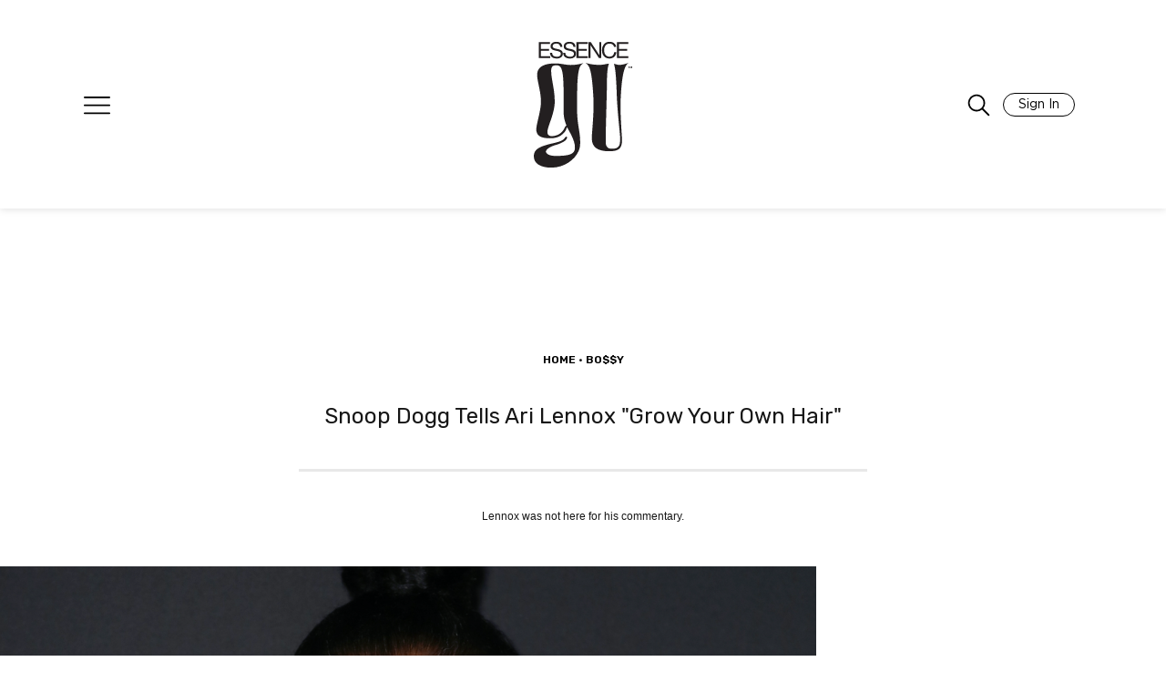

--- FILE ---
content_type: text/html; charset=UTF-8
request_url: https://girlsunited.essence.com/article/news-ari-lennox-snoop-dogg/
body_size: 54526
content:

<!doctype html>
<html lang="en-US">
<head>
	<meta charset="UTF-8"/><script type="text/javascript">(window.NREUM||(NREUM={})).init={privacy:{cookies_enabled:true},ajax:{deny_list:["bam.nr-data.net"]},feature_flags:["soft_nav"],distributed_tracing:{enabled:true}};(window.NREUM||(NREUM={})).loader_config={agentID:"601300613",accountID:"3394881",trustKey:"66686",xpid:"VwUOVV5bCRAFVVNXDwIAVlQ=",licenseKey:"NRJS-e1932f3417f8e18de3d",applicationID:"512583700",browserID:"601300613"};;/*! For license information please see nr-loader-spa-1.308.0.min.js.LICENSE.txt */
(()=>{var e,t,r={384:(e,t,r)=>{"use strict";r.d(t,{NT:()=>a,US:()=>u,Zm:()=>o,bQ:()=>d,dV:()=>c,pV:()=>l});var n=r(6154),i=r(1863),s=r(1910);const a={beacon:"bam.nr-data.net",errorBeacon:"bam.nr-data.net"};function o(){return n.gm.NREUM||(n.gm.NREUM={}),void 0===n.gm.newrelic&&(n.gm.newrelic=n.gm.NREUM),n.gm.NREUM}function c(){let e=o();return e.o||(e.o={ST:n.gm.setTimeout,SI:n.gm.setImmediate||n.gm.setInterval,CT:n.gm.clearTimeout,XHR:n.gm.XMLHttpRequest,REQ:n.gm.Request,EV:n.gm.Event,PR:n.gm.Promise,MO:n.gm.MutationObserver,FETCH:n.gm.fetch,WS:n.gm.WebSocket},(0,s.i)(...Object.values(e.o))),e}function d(e,t){let r=o();r.initializedAgents??={},t.initializedAt={ms:(0,i.t)(),date:new Date},r.initializedAgents[e]=t}function u(e,t){o()[e]=t}function l(){return function(){let e=o();const t=e.info||{};e.info={beacon:a.beacon,errorBeacon:a.errorBeacon,...t}}(),function(){let e=o();const t=e.init||{};e.init={...t}}(),c(),function(){let e=o();const t=e.loader_config||{};e.loader_config={...t}}(),o()}},782:(e,t,r)=>{"use strict";r.d(t,{T:()=>n});const n=r(860).K7.pageViewTiming},860:(e,t,r)=>{"use strict";r.d(t,{$J:()=>u,K7:()=>c,P3:()=>d,XX:()=>i,Yy:()=>o,df:()=>s,qY:()=>n,v4:()=>a});const n="events",i="jserrors",s="browser/blobs",a="rum",o="browser/logs",c={ajax:"ajax",genericEvents:"generic_events",jserrors:i,logging:"logging",metrics:"metrics",pageAction:"page_action",pageViewEvent:"page_view_event",pageViewTiming:"page_view_timing",sessionReplay:"session_replay",sessionTrace:"session_trace",softNav:"soft_navigations",spa:"spa"},d={[c.pageViewEvent]:1,[c.pageViewTiming]:2,[c.metrics]:3,[c.jserrors]:4,[c.spa]:5,[c.ajax]:6,[c.sessionTrace]:7,[c.softNav]:8,[c.sessionReplay]:9,[c.logging]:10,[c.genericEvents]:11},u={[c.pageViewEvent]:a,[c.pageViewTiming]:n,[c.ajax]:n,[c.spa]:n,[c.softNav]:n,[c.metrics]:i,[c.jserrors]:i,[c.sessionTrace]:s,[c.sessionReplay]:s,[c.logging]:o,[c.genericEvents]:"ins"}},944:(e,t,r)=>{"use strict";r.d(t,{R:()=>i});var n=r(3241);function i(e,t){"function"==typeof console.debug&&(console.debug("New Relic Warning: https://github.com/newrelic/newrelic-browser-agent/blob/main/docs/warning-codes.md#".concat(e),t),(0,n.W)({agentIdentifier:null,drained:null,type:"data",name:"warn",feature:"warn",data:{code:e,secondary:t}}))}},993:(e,t,r)=>{"use strict";r.d(t,{A$:()=>s,ET:()=>a,TZ:()=>o,p_:()=>i});var n=r(860);const i={ERROR:"ERROR",WARN:"WARN",INFO:"INFO",DEBUG:"DEBUG",TRACE:"TRACE"},s={OFF:0,ERROR:1,WARN:2,INFO:3,DEBUG:4,TRACE:5},a="log",o=n.K7.logging},1541:(e,t,r)=>{"use strict";r.d(t,{U:()=>i,f:()=>n});const n={MFE:"MFE",BA:"BA"};function i(e,t){if(2!==t?.harvestEndpointVersion)return{};const r=t.agentRef.runtime.appMetadata.agents[0].entityGuid;return e?{"source.id":e.id,"source.name":e.name,"source.type":e.type,"parent.id":e.parent?.id||r,"parent.type":e.parent?.type||n.BA}:{"entity.guid":r,appId:t.agentRef.info.applicationID}}},1687:(e,t,r)=>{"use strict";r.d(t,{Ak:()=>d,Ze:()=>h,x3:()=>u});var n=r(3241),i=r(7836),s=r(3606),a=r(860),o=r(2646);const c={};function d(e,t){const r={staged:!1,priority:a.P3[t]||0};l(e),c[e].get(t)||c[e].set(t,r)}function u(e,t){e&&c[e]&&(c[e].get(t)&&c[e].delete(t),p(e,t,!1),c[e].size&&f(e))}function l(e){if(!e)throw new Error("agentIdentifier required");c[e]||(c[e]=new Map)}function h(e="",t="feature",r=!1){if(l(e),!e||!c[e].get(t)||r)return p(e,t);c[e].get(t).staged=!0,f(e)}function f(e){const t=Array.from(c[e]);t.every(([e,t])=>t.staged)&&(t.sort((e,t)=>e[1].priority-t[1].priority),t.forEach(([t])=>{c[e].delete(t),p(e,t)}))}function p(e,t,r=!0){const a=e?i.ee.get(e):i.ee,c=s.i.handlers;if(!a.aborted&&a.backlog&&c){if((0,n.W)({agentIdentifier:e,type:"lifecycle",name:"drain",feature:t}),r){const e=a.backlog[t],r=c[t];if(r){for(let t=0;e&&t<e.length;++t)g(e[t],r);Object.entries(r).forEach(([e,t])=>{Object.values(t||{}).forEach(t=>{t[0]?.on&&t[0]?.context()instanceof o.y&&t[0].on(e,t[1])})})}}a.isolatedBacklog||delete c[t],a.backlog[t]=null,a.emit("drain-"+t,[])}}function g(e,t){var r=e[1];Object.values(t[r]||{}).forEach(t=>{var r=e[0];if(t[0]===r){var n=t[1],i=e[3],s=e[2];n.apply(i,s)}})}},1738:(e,t,r)=>{"use strict";r.d(t,{U:()=>f,Y:()=>h});var n=r(3241),i=r(9908),s=r(1863),a=r(944),o=r(5701),c=r(3969),d=r(8362),u=r(860),l=r(4261);function h(e,t,r,s){const h=s||r;!h||h[e]&&h[e]!==d.d.prototype[e]||(h[e]=function(){(0,i.p)(c.xV,["API/"+e+"/called"],void 0,u.K7.metrics,r.ee),(0,n.W)({agentIdentifier:r.agentIdentifier,drained:!!o.B?.[r.agentIdentifier],type:"data",name:"api",feature:l.Pl+e,data:{}});try{return t.apply(this,arguments)}catch(e){(0,a.R)(23,e)}})}function f(e,t,r,n,a){const o=e.info;null===r?delete o.jsAttributes[t]:o.jsAttributes[t]=r,(a||null===r)&&(0,i.p)(l.Pl+n,[(0,s.t)(),t,r],void 0,"session",e.ee)}},1741:(e,t,r)=>{"use strict";r.d(t,{W:()=>s});var n=r(944),i=r(4261);class s{#e(e,...t){if(this[e]!==s.prototype[e])return this[e](...t);(0,n.R)(35,e)}addPageAction(e,t){return this.#e(i.hG,e,t)}register(e){return this.#e(i.eY,e)}recordCustomEvent(e,t){return this.#e(i.fF,e,t)}setPageViewName(e,t){return this.#e(i.Fw,e,t)}setCustomAttribute(e,t,r){return this.#e(i.cD,e,t,r)}noticeError(e,t){return this.#e(i.o5,e,t)}setUserId(e,t=!1){return this.#e(i.Dl,e,t)}setApplicationVersion(e){return this.#e(i.nb,e)}setErrorHandler(e){return this.#e(i.bt,e)}addRelease(e,t){return this.#e(i.k6,e,t)}log(e,t){return this.#e(i.$9,e,t)}start(){return this.#e(i.d3)}finished(e){return this.#e(i.BL,e)}recordReplay(){return this.#e(i.CH)}pauseReplay(){return this.#e(i.Tb)}addToTrace(e){return this.#e(i.U2,e)}setCurrentRouteName(e){return this.#e(i.PA,e)}interaction(e){return this.#e(i.dT,e)}wrapLogger(e,t,r){return this.#e(i.Wb,e,t,r)}measure(e,t){return this.#e(i.V1,e,t)}consent(e){return this.#e(i.Pv,e)}}},1863:(e,t,r)=>{"use strict";function n(){return Math.floor(performance.now())}r.d(t,{t:()=>n})},1910:(e,t,r)=>{"use strict";r.d(t,{i:()=>s});var n=r(944);const i=new Map;function s(...e){return e.every(e=>{if(i.has(e))return i.get(e);const t="function"==typeof e?e.toString():"",r=t.includes("[native code]"),s=t.includes("nrWrapper");return r||s||(0,n.R)(64,e?.name||t),i.set(e,r),r})}},2555:(e,t,r)=>{"use strict";r.d(t,{D:()=>o,f:()=>a});var n=r(384),i=r(8122);const s={beacon:n.NT.beacon,errorBeacon:n.NT.errorBeacon,licenseKey:void 0,applicationID:void 0,sa:void 0,queueTime:void 0,applicationTime:void 0,ttGuid:void 0,user:void 0,account:void 0,product:void 0,extra:void 0,jsAttributes:{},userAttributes:void 0,atts:void 0,transactionName:void 0,tNamePlain:void 0};function a(e){try{return!!e.licenseKey&&!!e.errorBeacon&&!!e.applicationID}catch(e){return!1}}const o=e=>(0,i.a)(e,s)},2614:(e,t,r)=>{"use strict";r.d(t,{BB:()=>a,H3:()=>n,g:()=>d,iL:()=>c,tS:()=>o,uh:()=>i,wk:()=>s});const n="NRBA",i="SESSION",s=144e5,a=18e5,o={STARTED:"session-started",PAUSE:"session-pause",RESET:"session-reset",RESUME:"session-resume",UPDATE:"session-update"},c={SAME_TAB:"same-tab",CROSS_TAB:"cross-tab"},d={OFF:0,FULL:1,ERROR:2}},2646:(e,t,r)=>{"use strict";r.d(t,{y:()=>n});class n{constructor(e){this.contextId=e}}},2843:(e,t,r)=>{"use strict";r.d(t,{G:()=>s,u:()=>i});var n=r(3878);function i(e,t=!1,r,i){(0,n.DD)("visibilitychange",function(){if(t)return void("hidden"===document.visibilityState&&e());e(document.visibilityState)},r,i)}function s(e,t,r){(0,n.sp)("pagehide",e,t,r)}},3241:(e,t,r)=>{"use strict";r.d(t,{W:()=>s});var n=r(6154);const i="newrelic";function s(e={}){try{n.gm.dispatchEvent(new CustomEvent(i,{detail:e}))}catch(e){}}},3304:(e,t,r)=>{"use strict";r.d(t,{A:()=>s});var n=r(7836);const i=()=>{const e=new WeakSet;return(t,r)=>{if("object"==typeof r&&null!==r){if(e.has(r))return;e.add(r)}return r}};function s(e){try{return JSON.stringify(e,i())??""}catch(e){try{n.ee.emit("internal-error",[e])}catch(e){}return""}}},3333:(e,t,r)=>{"use strict";r.d(t,{$v:()=>u,TZ:()=>n,Xh:()=>c,Zp:()=>i,kd:()=>d,mq:()=>o,nf:()=>a,qN:()=>s});const n=r(860).K7.genericEvents,i=["auxclick","click","copy","keydown","paste","scrollend"],s=["focus","blur"],a=4,o=1e3,c=2e3,d=["PageAction","UserAction","BrowserPerformance"],u={RESOURCES:"experimental.resources",REGISTER:"register"}},3434:(e,t,r)=>{"use strict";r.d(t,{Jt:()=>s,YM:()=>d});var n=r(7836),i=r(5607);const s="nr@original:".concat(i.W),a=50;var o=Object.prototype.hasOwnProperty,c=!1;function d(e,t){return e||(e=n.ee),r.inPlace=function(e,t,n,i,s){n||(n="");const a="-"===n.charAt(0);for(let o=0;o<t.length;o++){const c=t[o],d=e[c];l(d)||(e[c]=r(d,a?c+n:n,i,c,s))}},r.flag=s,r;function r(t,r,n,c,d){return l(t)?t:(r||(r=""),nrWrapper[s]=t,function(e,t,r){if(Object.defineProperty&&Object.keys)try{return Object.keys(e).forEach(function(r){Object.defineProperty(t,r,{get:function(){return e[r]},set:function(t){return e[r]=t,t}})}),t}catch(e){u([e],r)}for(var n in e)o.call(e,n)&&(t[n]=e[n])}(t,nrWrapper,e),nrWrapper);function nrWrapper(){var s,o,l,h;let f;try{o=this,s=[...arguments],l="function"==typeof n?n(s,o):n||{}}catch(t){u([t,"",[s,o,c],l],e)}i(r+"start",[s,o,c],l,d);const p=performance.now();let g;try{return h=t.apply(o,s),g=performance.now(),h}catch(e){throw g=performance.now(),i(r+"err",[s,o,e],l,d),f=e,f}finally{const e=g-p,t={start:p,end:g,duration:e,isLongTask:e>=a,methodName:c,thrownError:f};t.isLongTask&&i("long-task",[t,o],l,d),i(r+"end",[s,o,h],l,d)}}}function i(r,n,i,s){if(!c||t){var a=c;c=!0;try{e.emit(r,n,i,t,s)}catch(t){u([t,r,n,i],e)}c=a}}}function u(e,t){t||(t=n.ee);try{t.emit("internal-error",e)}catch(e){}}function l(e){return!(e&&"function"==typeof e&&e.apply&&!e[s])}},3606:(e,t,r)=>{"use strict";r.d(t,{i:()=>s});var n=r(9908);s.on=a;var i=s.handlers={};function s(e,t,r,s){a(s||n.d,i,e,t,r)}function a(e,t,r,i,s){s||(s="feature"),e||(e=n.d);var a=t[s]=t[s]||{};(a[r]=a[r]||[]).push([e,i])}},3738:(e,t,r)=>{"use strict";r.d(t,{He:()=>i,Kp:()=>o,Lc:()=>d,Rz:()=>u,TZ:()=>n,bD:()=>s,d3:()=>a,jx:()=>l,sl:()=>h,uP:()=>c});const n=r(860).K7.sessionTrace,i="bstResource",s="resource",a="-start",o="-end",c="fn"+a,d="fn"+o,u="pushState",l=1e3,h=3e4},3785:(e,t,r)=>{"use strict";r.d(t,{R:()=>c,b:()=>d});var n=r(9908),i=r(1863),s=r(860),a=r(3969),o=r(993);function c(e,t,r={},c=o.p_.INFO,d=!0,u,l=(0,i.t)()){(0,n.p)(a.xV,["API/logging/".concat(c.toLowerCase(),"/called")],void 0,s.K7.metrics,e),(0,n.p)(o.ET,[l,t,r,c,d,u],void 0,s.K7.logging,e)}function d(e){return"string"==typeof e&&Object.values(o.p_).some(t=>t===e.toUpperCase().trim())}},3878:(e,t,r)=>{"use strict";function n(e,t){return{capture:e,passive:!1,signal:t}}function i(e,t,r=!1,i){window.addEventListener(e,t,n(r,i))}function s(e,t,r=!1,i){document.addEventListener(e,t,n(r,i))}r.d(t,{DD:()=>s,jT:()=>n,sp:()=>i})},3962:(e,t,r)=>{"use strict";r.d(t,{AM:()=>a,O2:()=>l,OV:()=>s,Qu:()=>h,TZ:()=>c,ih:()=>f,pP:()=>o,t1:()=>u,tC:()=>i,wD:()=>d});var n=r(860);const i=["click","keydown","submit"],s="popstate",a="api",o="initialPageLoad",c=n.K7.softNav,d=5e3,u=500,l={INITIAL_PAGE_LOAD:"",ROUTE_CHANGE:1,UNSPECIFIED:2},h={INTERACTION:1,AJAX:2,CUSTOM_END:3,CUSTOM_TRACER:4},f={IP:"in progress",PF:"pending finish",FIN:"finished",CAN:"cancelled"}},3969:(e,t,r)=>{"use strict";r.d(t,{TZ:()=>n,XG:()=>o,rs:()=>i,xV:()=>a,z_:()=>s});const n=r(860).K7.metrics,i="sm",s="cm",a="storeSupportabilityMetrics",o="storeEventMetrics"},4234:(e,t,r)=>{"use strict";r.d(t,{W:()=>s});var n=r(7836),i=r(1687);class s{constructor(e,t){this.agentIdentifier=e,this.ee=n.ee.get(e),this.featureName=t,this.blocked=!1}deregisterDrain(){(0,i.x3)(this.agentIdentifier,this.featureName)}}},4261:(e,t,r)=>{"use strict";r.d(t,{$9:()=>u,BL:()=>c,CH:()=>p,Dl:()=>R,Fw:()=>w,PA:()=>v,Pl:()=>n,Pv:()=>A,Tb:()=>h,U2:()=>a,V1:()=>E,Wb:()=>T,bt:()=>y,cD:()=>b,d3:()=>x,dT:()=>d,eY:()=>g,fF:()=>f,hG:()=>s,hw:()=>i,k6:()=>o,nb:()=>m,o5:()=>l});const n="api-",i=n+"ixn-",s="addPageAction",a="addToTrace",o="addRelease",c="finished",d="interaction",u="log",l="noticeError",h="pauseReplay",f="recordCustomEvent",p="recordReplay",g="register",m="setApplicationVersion",v="setCurrentRouteName",b="setCustomAttribute",y="setErrorHandler",w="setPageViewName",R="setUserId",x="start",T="wrapLogger",E="measure",A="consent"},5205:(e,t,r)=>{"use strict";r.d(t,{j:()=>S});var n=r(384),i=r(1741);var s=r(2555),a=r(3333);const o=e=>{if(!e||"string"!=typeof e)return!1;try{document.createDocumentFragment().querySelector(e)}catch{return!1}return!0};var c=r(2614),d=r(944),u=r(8122);const l="[data-nr-mask]",h=e=>(0,u.a)(e,(()=>{const e={feature_flags:[],experimental:{allow_registered_children:!1,resources:!1},mask_selector:"*",block_selector:"[data-nr-block]",mask_input_options:{color:!1,date:!1,"datetime-local":!1,email:!1,month:!1,number:!1,range:!1,search:!1,tel:!1,text:!1,time:!1,url:!1,week:!1,textarea:!1,select:!1,password:!0}};return{ajax:{deny_list:void 0,block_internal:!0,enabled:!0,autoStart:!0},api:{get allow_registered_children(){return e.feature_flags.includes(a.$v.REGISTER)||e.experimental.allow_registered_children},set allow_registered_children(t){e.experimental.allow_registered_children=t},duplicate_registered_data:!1},browser_consent_mode:{enabled:!1},distributed_tracing:{enabled:void 0,exclude_newrelic_header:void 0,cors_use_newrelic_header:void 0,cors_use_tracecontext_headers:void 0,allowed_origins:void 0},get feature_flags(){return e.feature_flags},set feature_flags(t){e.feature_flags=t},generic_events:{enabled:!0,autoStart:!0},harvest:{interval:30},jserrors:{enabled:!0,autoStart:!0},logging:{enabled:!0,autoStart:!0},metrics:{enabled:!0,autoStart:!0},obfuscate:void 0,page_action:{enabled:!0},page_view_event:{enabled:!0,autoStart:!0},page_view_timing:{enabled:!0,autoStart:!0},performance:{capture_marks:!1,capture_measures:!1,capture_detail:!0,resources:{get enabled(){return e.feature_flags.includes(a.$v.RESOURCES)||e.experimental.resources},set enabled(t){e.experimental.resources=t},asset_types:[],first_party_domains:[],ignore_newrelic:!0}},privacy:{cookies_enabled:!0},proxy:{assets:void 0,beacon:void 0},session:{expiresMs:c.wk,inactiveMs:c.BB},session_replay:{autoStart:!0,enabled:!1,preload:!1,sampling_rate:10,error_sampling_rate:100,collect_fonts:!1,inline_images:!1,fix_stylesheets:!0,mask_all_inputs:!0,get mask_text_selector(){return e.mask_selector},set mask_text_selector(t){o(t)?e.mask_selector="".concat(t,",").concat(l):""===t||null===t?e.mask_selector=l:(0,d.R)(5,t)},get block_class(){return"nr-block"},get ignore_class(){return"nr-ignore"},get mask_text_class(){return"nr-mask"},get block_selector(){return e.block_selector},set block_selector(t){o(t)?e.block_selector+=",".concat(t):""!==t&&(0,d.R)(6,t)},get mask_input_options(){return e.mask_input_options},set mask_input_options(t){t&&"object"==typeof t?e.mask_input_options={...t,password:!0}:(0,d.R)(7,t)}},session_trace:{enabled:!0,autoStart:!0},soft_navigations:{enabled:!0,autoStart:!0},spa:{enabled:!0,autoStart:!0},ssl:void 0,user_actions:{enabled:!0,elementAttributes:["id","className","tagName","type"]}}})());var f=r(6154),p=r(9324);let g=0;const m={buildEnv:p.F3,distMethod:p.Xs,version:p.xv,originTime:f.WN},v={consented:!1},b={appMetadata:{},get consented(){return this.session?.state?.consent||v.consented},set consented(e){v.consented=e},customTransaction:void 0,denyList:void 0,disabled:!1,harvester:void 0,isolatedBacklog:!1,isRecording:!1,loaderType:void 0,maxBytes:3e4,obfuscator:void 0,onerror:void 0,ptid:void 0,releaseIds:{},session:void 0,timeKeeper:void 0,registeredEntities:[],jsAttributesMetadata:{bytes:0},get harvestCount(){return++g}},y=e=>{const t=(0,u.a)(e,b),r=Object.keys(m).reduce((e,t)=>(e[t]={value:m[t],writable:!1,configurable:!0,enumerable:!0},e),{});return Object.defineProperties(t,r)};var w=r(5701);const R=e=>{const t=e.startsWith("http");e+="/",r.p=t?e:"https://"+e};var x=r(7836),T=r(3241);const E={accountID:void 0,trustKey:void 0,agentID:void 0,licenseKey:void 0,applicationID:void 0,xpid:void 0},A=e=>(0,u.a)(e,E),_=new Set;function S(e,t={},r,a){let{init:o,info:c,loader_config:d,runtime:u={},exposed:l=!0}=t;if(!c){const e=(0,n.pV)();o=e.init,c=e.info,d=e.loader_config}e.init=h(o||{}),e.loader_config=A(d||{}),c.jsAttributes??={},f.bv&&(c.jsAttributes.isWorker=!0),e.info=(0,s.D)(c);const p=e.init,g=[c.beacon,c.errorBeacon];_.has(e.agentIdentifier)||(p.proxy.assets&&(R(p.proxy.assets),g.push(p.proxy.assets)),p.proxy.beacon&&g.push(p.proxy.beacon),e.beacons=[...g],function(e){const t=(0,n.pV)();Object.getOwnPropertyNames(i.W.prototype).forEach(r=>{const n=i.W.prototype[r];if("function"!=typeof n||"constructor"===n)return;let s=t[r];e[r]&&!1!==e.exposed&&"micro-agent"!==e.runtime?.loaderType&&(t[r]=(...t)=>{const n=e[r](...t);return s?s(...t):n})})}(e),(0,n.US)("activatedFeatures",w.B)),u.denyList=[...p.ajax.deny_list||[],...p.ajax.block_internal?g:[]],u.ptid=e.agentIdentifier,u.loaderType=r,e.runtime=y(u),_.has(e.agentIdentifier)||(e.ee=x.ee.get(e.agentIdentifier),e.exposed=l,(0,T.W)({agentIdentifier:e.agentIdentifier,drained:!!w.B?.[e.agentIdentifier],type:"lifecycle",name:"initialize",feature:void 0,data:e.config})),_.add(e.agentIdentifier)}},5270:(e,t,r)=>{"use strict";r.d(t,{Aw:()=>a,SR:()=>s,rF:()=>o});var n=r(384),i=r(7767);function s(e){return!!(0,n.dV)().o.MO&&(0,i.V)(e)&&!0===e?.session_trace.enabled}function a(e){return!0===e?.session_replay.preload&&s(e)}function o(e,t){try{if("string"==typeof t?.type){if("password"===t.type.toLowerCase())return"*".repeat(e?.length||0);if(void 0!==t?.dataset?.nrUnmask||t?.classList?.contains("nr-unmask"))return e}}catch(e){}return"string"==typeof e?e.replace(/[\S]/g,"*"):"*".repeat(e?.length||0)}},5289:(e,t,r)=>{"use strict";r.d(t,{GG:()=>a,Qr:()=>c,sB:()=>o});var n=r(3878),i=r(6389);function s(){return"undefined"==typeof document||"complete"===document.readyState}function a(e,t){if(s())return e();const r=(0,i.J)(e),a=setInterval(()=>{s()&&(clearInterval(a),r())},500);(0,n.sp)("load",r,t)}function o(e){if(s())return e();(0,n.DD)("DOMContentLoaded",e)}function c(e){if(s())return e();(0,n.sp)("popstate",e)}},5607:(e,t,r)=>{"use strict";r.d(t,{W:()=>n});const n=(0,r(9566).bz)()},5701:(e,t,r)=>{"use strict";r.d(t,{B:()=>s,t:()=>a});var n=r(3241);const i=new Set,s={};function a(e,t){const r=t.agentIdentifier;s[r]??={},e&&"object"==typeof e&&(i.has(r)||(t.ee.emit("rumresp",[e]),s[r]=e,i.add(r),(0,n.W)({agentIdentifier:r,loaded:!0,drained:!0,type:"lifecycle",name:"load",feature:void 0,data:e})))}},6154:(e,t,r)=>{"use strict";r.d(t,{OF:()=>d,RI:()=>i,WN:()=>h,bv:()=>s,eN:()=>f,gm:()=>a,lR:()=>l,m:()=>c,mw:()=>o,sb:()=>u});var n=r(1863);const i="undefined"!=typeof window&&!!window.document,s="undefined"!=typeof WorkerGlobalScope&&("undefined"!=typeof self&&self instanceof WorkerGlobalScope&&self.navigator instanceof WorkerNavigator||"undefined"!=typeof globalThis&&globalThis instanceof WorkerGlobalScope&&globalThis.navigator instanceof WorkerNavigator),a=i?window:"undefined"!=typeof WorkerGlobalScope&&("undefined"!=typeof self&&self instanceof WorkerGlobalScope&&self||"undefined"!=typeof globalThis&&globalThis instanceof WorkerGlobalScope&&globalThis),o=Boolean("hidden"===a?.document?.visibilityState),c=""+a?.location,d=/iPad|iPhone|iPod/.test(a.navigator?.userAgent),u=d&&"undefined"==typeof SharedWorker,l=(()=>{const e=a.navigator?.userAgent?.match(/Firefox[/\s](\d+\.\d+)/);return Array.isArray(e)&&e.length>=2?+e[1]:0})(),h=Date.now()-(0,n.t)(),f=()=>"undefined"!=typeof PerformanceNavigationTiming&&a?.performance?.getEntriesByType("navigation")?.[0]?.responseStart},6344:(e,t,r)=>{"use strict";r.d(t,{BB:()=>u,Qb:()=>l,TZ:()=>i,Ug:()=>a,Vh:()=>s,_s:()=>o,bc:()=>d,yP:()=>c});var n=r(2614);const i=r(860).K7.sessionReplay,s="errorDuringReplay",a=.12,o={DomContentLoaded:0,Load:1,FullSnapshot:2,IncrementalSnapshot:3,Meta:4,Custom:5},c={[n.g.ERROR]:15e3,[n.g.FULL]:3e5,[n.g.OFF]:0},d={RESET:{message:"Session was reset",sm:"Reset"},IMPORT:{message:"Recorder failed to import",sm:"Import"},TOO_MANY:{message:"429: Too Many Requests",sm:"Too-Many"},TOO_BIG:{message:"Payload was too large",sm:"Too-Big"},CROSS_TAB:{message:"Session Entity was set to OFF on another tab",sm:"Cross-Tab"},ENTITLEMENTS:{message:"Session Replay is not allowed and will not be started",sm:"Entitlement"}},u=5e3,l={API:"api",RESUME:"resume",SWITCH_TO_FULL:"switchToFull",INITIALIZE:"initialize",PRELOAD:"preload"}},6389:(e,t,r)=>{"use strict";function n(e,t=500,r={}){const n=r?.leading||!1;let i;return(...r)=>{n&&void 0===i&&(e.apply(this,r),i=setTimeout(()=>{i=clearTimeout(i)},t)),n||(clearTimeout(i),i=setTimeout(()=>{e.apply(this,r)},t))}}function i(e){let t=!1;return(...r)=>{t||(t=!0,e.apply(this,r))}}r.d(t,{J:()=>i,s:()=>n})},6630:(e,t,r)=>{"use strict";r.d(t,{T:()=>n});const n=r(860).K7.pageViewEvent},6774:(e,t,r)=>{"use strict";r.d(t,{T:()=>n});const n=r(860).K7.jserrors},7295:(e,t,r)=>{"use strict";r.d(t,{Xv:()=>a,gX:()=>i,iW:()=>s});var n=[];function i(e){if(!e||s(e))return!1;if(0===n.length)return!0;if("*"===n[0].hostname)return!1;for(var t=0;t<n.length;t++){var r=n[t];if(r.hostname.test(e.hostname)&&r.pathname.test(e.pathname))return!1}return!0}function s(e){return void 0===e.hostname}function a(e){if(n=[],e&&e.length)for(var t=0;t<e.length;t++){let r=e[t];if(!r)continue;if("*"===r)return void(n=[{hostname:"*"}]);0===r.indexOf("http://")?r=r.substring(7):0===r.indexOf("https://")&&(r=r.substring(8));const i=r.indexOf("/");let s,a;i>0?(s=r.substring(0,i),a=r.substring(i)):(s=r,a="*");let[c]=s.split(":");n.push({hostname:o(c),pathname:o(a,!0)})}}function o(e,t=!1){const r=e.replace(/[.+?^${}()|[\]\\]/g,e=>"\\"+e).replace(/\*/g,".*?");return new RegExp((t?"^":"")+r+"$")}},7485:(e,t,r)=>{"use strict";r.d(t,{D:()=>i});var n=r(6154);function i(e){if(0===(e||"").indexOf("data:"))return{protocol:"data"};try{const t=new URL(e,location.href),r={port:t.port,hostname:t.hostname,pathname:t.pathname,search:t.search,protocol:t.protocol.slice(0,t.protocol.indexOf(":")),sameOrigin:t.protocol===n.gm?.location?.protocol&&t.host===n.gm?.location?.host};return r.port&&""!==r.port||("http:"===t.protocol&&(r.port="80"),"https:"===t.protocol&&(r.port="443")),r.pathname&&""!==r.pathname?r.pathname.startsWith("/")||(r.pathname="/".concat(r.pathname)):r.pathname="/",r}catch(e){return{}}}},7699:(e,t,r)=>{"use strict";r.d(t,{It:()=>s,KC:()=>o,No:()=>i,qh:()=>a});var n=r(860);const i=16e3,s=1e6,a="SESSION_ERROR",o={[n.K7.logging]:!0,[n.K7.genericEvents]:!1,[n.K7.jserrors]:!1,[n.K7.ajax]:!1}},7767:(e,t,r)=>{"use strict";r.d(t,{V:()=>i});var n=r(6154);const i=e=>n.RI&&!0===e?.privacy.cookies_enabled},7836:(e,t,r)=>{"use strict";r.d(t,{P:()=>o,ee:()=>c});var n=r(384),i=r(8990),s=r(2646),a=r(5607);const o="nr@context:".concat(a.W),c=function e(t,r){var n={},a={},u={},l=!1;try{l=16===r.length&&d.initializedAgents?.[r]?.runtime.isolatedBacklog}catch(e){}var h={on:p,addEventListener:p,removeEventListener:function(e,t){var r=n[e];if(!r)return;for(var i=0;i<r.length;i++)r[i]===t&&r.splice(i,1)},emit:function(e,r,n,i,s){!1!==s&&(s=!0);if(c.aborted&&!i)return;t&&s&&t.emit(e,r,n);var o=f(n);g(e).forEach(e=>{e.apply(o,r)});var d=v()[a[e]];d&&d.push([h,e,r,o]);return o},get:m,listeners:g,context:f,buffer:function(e,t){const r=v();if(t=t||"feature",h.aborted)return;Object.entries(e||{}).forEach(([e,n])=>{a[n]=t,t in r||(r[t]=[])})},abort:function(){h._aborted=!0,Object.keys(h.backlog).forEach(e=>{delete h.backlog[e]})},isBuffering:function(e){return!!v()[a[e]]},debugId:r,backlog:l?{}:t&&"object"==typeof t.backlog?t.backlog:{},isolatedBacklog:l};return Object.defineProperty(h,"aborted",{get:()=>{let e=h._aborted||!1;return e||(t&&(e=t.aborted),e)}}),h;function f(e){return e&&e instanceof s.y?e:e?(0,i.I)(e,o,()=>new s.y(o)):new s.y(o)}function p(e,t){n[e]=g(e).concat(t)}function g(e){return n[e]||[]}function m(t){return u[t]=u[t]||e(h,t)}function v(){return h.backlog}}(void 0,"globalEE"),d=(0,n.Zm)();d.ee||(d.ee=c)},8122:(e,t,r)=>{"use strict";r.d(t,{a:()=>i});var n=r(944);function i(e,t){try{if(!e||"object"!=typeof e)return(0,n.R)(3);if(!t||"object"!=typeof t)return(0,n.R)(4);const r=Object.create(Object.getPrototypeOf(t),Object.getOwnPropertyDescriptors(t)),s=0===Object.keys(r).length?e:r;for(let a in s)if(void 0!==e[a])try{if(null===e[a]){r[a]=null;continue}Array.isArray(e[a])&&Array.isArray(t[a])?r[a]=Array.from(new Set([...e[a],...t[a]])):"object"==typeof e[a]&&"object"==typeof t[a]?r[a]=i(e[a],t[a]):r[a]=e[a]}catch(e){r[a]||(0,n.R)(1,e)}return r}catch(e){(0,n.R)(2,e)}}},8139:(e,t,r)=>{"use strict";r.d(t,{u:()=>h});var n=r(7836),i=r(3434),s=r(8990),a=r(6154);const o={},c=a.gm.XMLHttpRequest,d="addEventListener",u="removeEventListener",l="nr@wrapped:".concat(n.P);function h(e){var t=function(e){return(e||n.ee).get("events")}(e);if(o[t.debugId]++)return t;o[t.debugId]=1;var r=(0,i.YM)(t,!0);function h(e){r.inPlace(e,[d,u],"-",p)}function p(e,t){return e[1]}return"getPrototypeOf"in Object&&(a.RI&&f(document,h),c&&f(c.prototype,h),f(a.gm,h)),t.on(d+"-start",function(e,t){var n=e[1];if(null!==n&&("function"==typeof n||"object"==typeof n)&&"newrelic"!==e[0]){var i=(0,s.I)(n,l,function(){var e={object:function(){if("function"!=typeof n.handleEvent)return;return n.handleEvent.apply(n,arguments)},function:n}[typeof n];return e?r(e,"fn-",null,e.name||"anonymous"):n});this.wrapped=e[1]=i}}),t.on(u+"-start",function(e){e[1]=this.wrapped||e[1]}),t}function f(e,t,...r){let n=e;for(;"object"==typeof n&&!Object.prototype.hasOwnProperty.call(n,d);)n=Object.getPrototypeOf(n);n&&t(n,...r)}},8362:(e,t,r)=>{"use strict";r.d(t,{d:()=>s});var n=r(9566),i=r(1741);class s extends i.W{agentIdentifier=(0,n.LA)(16)}},8374:(e,t,r)=>{r.nc=(()=>{try{return document?.currentScript?.nonce}catch(e){}return""})()},8990:(e,t,r)=>{"use strict";r.d(t,{I:()=>i});var n=Object.prototype.hasOwnProperty;function i(e,t,r){if(n.call(e,t))return e[t];var i=r();if(Object.defineProperty&&Object.keys)try{return Object.defineProperty(e,t,{value:i,writable:!0,enumerable:!1}),i}catch(e){}return e[t]=i,i}},9119:(e,t,r)=>{"use strict";r.d(t,{L:()=>s});var n=/([^?#]*)[^#]*(#[^?]*|$).*/,i=/([^?#]*)().*/;function s(e,t){return e?e.replace(t?n:i,"$1$2"):e}},9300:(e,t,r)=>{"use strict";r.d(t,{T:()=>n});const n=r(860).K7.ajax},9324:(e,t,r)=>{"use strict";r.d(t,{AJ:()=>a,F3:()=>i,Xs:()=>s,Yq:()=>o,xv:()=>n});const n="1.308.0",i="PROD",s="CDN",a="@newrelic/rrweb",o="1.0.1"},9566:(e,t,r)=>{"use strict";r.d(t,{LA:()=>o,ZF:()=>c,bz:()=>a,el:()=>d});var n=r(6154);const i="xxxxxxxx-xxxx-4xxx-yxxx-xxxxxxxxxxxx";function s(e,t){return e?15&e[t]:16*Math.random()|0}function a(){const e=n.gm?.crypto||n.gm?.msCrypto;let t,r=0;return e&&e.getRandomValues&&(t=e.getRandomValues(new Uint8Array(30))),i.split("").map(e=>"x"===e?s(t,r++).toString(16):"y"===e?(3&s()|8).toString(16):e).join("")}function o(e){const t=n.gm?.crypto||n.gm?.msCrypto;let r,i=0;t&&t.getRandomValues&&(r=t.getRandomValues(new Uint8Array(e)));const a=[];for(var o=0;o<e;o++)a.push(s(r,i++).toString(16));return a.join("")}function c(){return o(16)}function d(){return o(32)}},9908:(e,t,r)=>{"use strict";r.d(t,{d:()=>n,p:()=>i});var n=r(7836).ee.get("handle");function i(e,t,r,i,s){s?(s.buffer([e],i),s.emit(e,t,r)):(n.buffer([e],i),n.emit(e,t,r))}}},n={};function i(e){var t=n[e];if(void 0!==t)return t.exports;var s=n[e]={exports:{}};return r[e](s,s.exports,i),s.exports}i.m=r,i.d=(e,t)=>{for(var r in t)i.o(t,r)&&!i.o(e,r)&&Object.defineProperty(e,r,{enumerable:!0,get:t[r]})},i.f={},i.e=e=>Promise.all(Object.keys(i.f).reduce((t,r)=>(i.f[r](e,t),t),[])),i.u=e=>({212:"nr-spa-compressor",249:"nr-spa-recorder",478:"nr-spa"}[e]+"-1.308.0.min.js"),i.o=(e,t)=>Object.prototype.hasOwnProperty.call(e,t),e={},t="NRBA-1.308.0.PROD:",i.l=(r,n,s,a)=>{if(e[r])e[r].push(n);else{var o,c;if(void 0!==s)for(var d=document.getElementsByTagName("script"),u=0;u<d.length;u++){var l=d[u];if(l.getAttribute("src")==r||l.getAttribute("data-webpack")==t+s){o=l;break}}if(!o){c=!0;var h={478:"sha512-RSfSVnmHk59T/uIPbdSE0LPeqcEdF4/+XhfJdBuccH5rYMOEZDhFdtnh6X6nJk7hGpzHd9Ujhsy7lZEz/ORYCQ==",249:"sha512-ehJXhmntm85NSqW4MkhfQqmeKFulra3klDyY0OPDUE+sQ3GokHlPh1pmAzuNy//3j4ac6lzIbmXLvGQBMYmrkg==",212:"sha512-B9h4CR46ndKRgMBcK+j67uSR2RCnJfGefU+A7FrgR/k42ovXy5x/MAVFiSvFxuVeEk/pNLgvYGMp1cBSK/G6Fg=="};(o=document.createElement("script")).charset="utf-8",i.nc&&o.setAttribute("nonce",i.nc),o.setAttribute("data-webpack",t+s),o.src=r,0!==o.src.indexOf(window.location.origin+"/")&&(o.crossOrigin="anonymous"),h[a]&&(o.integrity=h[a])}e[r]=[n];var f=(t,n)=>{o.onerror=o.onload=null,clearTimeout(p);var i=e[r];if(delete e[r],o.parentNode&&o.parentNode.removeChild(o),i&&i.forEach(e=>e(n)),t)return t(n)},p=setTimeout(f.bind(null,void 0,{type:"timeout",target:o}),12e4);o.onerror=f.bind(null,o.onerror),o.onload=f.bind(null,o.onload),c&&document.head.appendChild(o)}},i.r=e=>{"undefined"!=typeof Symbol&&Symbol.toStringTag&&Object.defineProperty(e,Symbol.toStringTag,{value:"Module"}),Object.defineProperty(e,"__esModule",{value:!0})},i.p="https://js-agent.newrelic.com/",(()=>{var e={38:0,788:0};i.f.j=(t,r)=>{var n=i.o(e,t)?e[t]:void 0;if(0!==n)if(n)r.push(n[2]);else{var s=new Promise((r,i)=>n=e[t]=[r,i]);r.push(n[2]=s);var a=i.p+i.u(t),o=new Error;i.l(a,r=>{if(i.o(e,t)&&(0!==(n=e[t])&&(e[t]=void 0),n)){var s=r&&("load"===r.type?"missing":r.type),a=r&&r.target&&r.target.src;o.message="Loading chunk "+t+" failed: ("+s+": "+a+")",o.name="ChunkLoadError",o.type=s,o.request=a,n[1](o)}},"chunk-"+t,t)}};var t=(t,r)=>{var n,s,[a,o,c]=r,d=0;if(a.some(t=>0!==e[t])){for(n in o)i.o(o,n)&&(i.m[n]=o[n]);if(c)c(i)}for(t&&t(r);d<a.length;d++)s=a[d],i.o(e,s)&&e[s]&&e[s][0](),e[s]=0},r=self["webpackChunk:NRBA-1.308.0.PROD"]=self["webpackChunk:NRBA-1.308.0.PROD"]||[];r.forEach(t.bind(null,0)),r.push=t.bind(null,r.push.bind(r))})(),(()=>{"use strict";i(8374);var e=i(8362),t=i(860);const r=Object.values(t.K7);var n=i(5205);var s=i(9908),a=i(1863),o=i(4261),c=i(1738);var d=i(1687),u=i(4234),l=i(5289),h=i(6154),f=i(944),p=i(5270),g=i(7767),m=i(6389),v=i(7699);class b extends u.W{constructor(e,t){super(e.agentIdentifier,t),this.agentRef=e,this.abortHandler=void 0,this.featAggregate=void 0,this.loadedSuccessfully=void 0,this.onAggregateImported=new Promise(e=>{this.loadedSuccessfully=e}),this.deferred=Promise.resolve(),!1===e.init[this.featureName].autoStart?this.deferred=new Promise((t,r)=>{this.ee.on("manual-start-all",(0,m.J)(()=>{(0,d.Ak)(e.agentIdentifier,this.featureName),t()}))}):(0,d.Ak)(e.agentIdentifier,t)}importAggregator(e,t,r={}){if(this.featAggregate)return;const n=async()=>{let n;await this.deferred;try{if((0,g.V)(e.init)){const{setupAgentSession:t}=await i.e(478).then(i.bind(i,8766));n=t(e)}}catch(e){(0,f.R)(20,e),this.ee.emit("internal-error",[e]),(0,s.p)(v.qh,[e],void 0,this.featureName,this.ee)}try{if(!this.#t(this.featureName,n,e.init))return(0,d.Ze)(this.agentIdentifier,this.featureName),void this.loadedSuccessfully(!1);const{Aggregate:i}=await t();this.featAggregate=new i(e,r),e.runtime.harvester.initializedAggregates.push(this.featAggregate),this.loadedSuccessfully(!0)}catch(e){(0,f.R)(34,e),this.abortHandler?.(),(0,d.Ze)(this.agentIdentifier,this.featureName,!0),this.loadedSuccessfully(!1),this.ee&&this.ee.abort()}};h.RI?(0,l.GG)(()=>n(),!0):n()}#t(e,r,n){if(this.blocked)return!1;switch(e){case t.K7.sessionReplay:return(0,p.SR)(n)&&!!r;case t.K7.sessionTrace:return!!r;default:return!0}}}var y=i(6630),w=i(2614),R=i(3241);class x extends b{static featureName=y.T;constructor(e){var t;super(e,y.T),this.setupInspectionEvents(e.agentIdentifier),t=e,(0,c.Y)(o.Fw,function(e,r){"string"==typeof e&&("/"!==e.charAt(0)&&(e="/"+e),t.runtime.customTransaction=(r||"http://custom.transaction")+e,(0,s.p)(o.Pl+o.Fw,[(0,a.t)()],void 0,void 0,t.ee))},t),this.importAggregator(e,()=>i.e(478).then(i.bind(i,2467)))}setupInspectionEvents(e){const t=(t,r)=>{t&&(0,R.W)({agentIdentifier:e,timeStamp:t.timeStamp,loaded:"complete"===t.target.readyState,type:"window",name:r,data:t.target.location+""})};(0,l.sB)(e=>{t(e,"DOMContentLoaded")}),(0,l.GG)(e=>{t(e,"load")}),(0,l.Qr)(e=>{t(e,"navigate")}),this.ee.on(w.tS.UPDATE,(t,r)=>{(0,R.W)({agentIdentifier:e,type:"lifecycle",name:"session",data:r})})}}var T=i(384);class E extends e.d{constructor(e){var t;(super(),h.gm)?(this.features={},(0,T.bQ)(this.agentIdentifier,this),this.desiredFeatures=new Set(e.features||[]),this.desiredFeatures.add(x),(0,n.j)(this,e,e.loaderType||"agent"),t=this,(0,c.Y)(o.cD,function(e,r,n=!1){if("string"==typeof e){if(["string","number","boolean"].includes(typeof r)||null===r)return(0,c.U)(t,e,r,o.cD,n);(0,f.R)(40,typeof r)}else(0,f.R)(39,typeof e)},t),function(e){(0,c.Y)(o.Dl,function(t,r=!1){if("string"!=typeof t&&null!==t)return void(0,f.R)(41,typeof t);const n=e.info.jsAttributes["enduser.id"];r&&null!=n&&n!==t?(0,s.p)(o.Pl+"setUserIdAndResetSession",[t],void 0,"session",e.ee):(0,c.U)(e,"enduser.id",t,o.Dl,!0)},e)}(this),function(e){(0,c.Y)(o.nb,function(t){if("string"==typeof t||null===t)return(0,c.U)(e,"application.version",t,o.nb,!1);(0,f.R)(42,typeof t)},e)}(this),function(e){(0,c.Y)(o.d3,function(){e.ee.emit("manual-start-all")},e)}(this),function(e){(0,c.Y)(o.Pv,function(t=!0){if("boolean"==typeof t){if((0,s.p)(o.Pl+o.Pv,[t],void 0,"session",e.ee),e.runtime.consented=t,t){const t=e.features.page_view_event;t.onAggregateImported.then(e=>{const r=t.featAggregate;e&&!r.sentRum&&r.sendRum()})}}else(0,f.R)(65,typeof t)},e)}(this),this.run()):(0,f.R)(21)}get config(){return{info:this.info,init:this.init,loader_config:this.loader_config,runtime:this.runtime}}get api(){return this}run(){try{const e=function(e){const t={};return r.forEach(r=>{t[r]=!!e[r]?.enabled}),t}(this.init),n=[...this.desiredFeatures];n.sort((e,r)=>t.P3[e.featureName]-t.P3[r.featureName]),n.forEach(r=>{if(!e[r.featureName]&&r.featureName!==t.K7.pageViewEvent)return;if(r.featureName===t.K7.spa)return void(0,f.R)(67);const n=function(e){switch(e){case t.K7.ajax:return[t.K7.jserrors];case t.K7.sessionTrace:return[t.K7.ajax,t.K7.pageViewEvent];case t.K7.sessionReplay:return[t.K7.sessionTrace];case t.K7.pageViewTiming:return[t.K7.pageViewEvent];default:return[]}}(r.featureName).filter(e=>!(e in this.features));n.length>0&&(0,f.R)(36,{targetFeature:r.featureName,missingDependencies:n}),this.features[r.featureName]=new r(this)})}catch(e){(0,f.R)(22,e);for(const e in this.features)this.features[e].abortHandler?.();const t=(0,T.Zm)();delete t.initializedAgents[this.agentIdentifier]?.features,delete this.sharedAggregator;return t.ee.get(this.agentIdentifier).abort(),!1}}}var A=i(2843),_=i(782);class S extends b{static featureName=_.T;constructor(e){super(e,_.T),h.RI&&((0,A.u)(()=>(0,s.p)("docHidden",[(0,a.t)()],void 0,_.T,this.ee),!0),(0,A.G)(()=>(0,s.p)("winPagehide",[(0,a.t)()],void 0,_.T,this.ee)),this.importAggregator(e,()=>i.e(478).then(i.bind(i,9917))))}}var O=i(3969);class I extends b{static featureName=O.TZ;constructor(e){super(e,O.TZ),h.RI&&document.addEventListener("securitypolicyviolation",e=>{(0,s.p)(O.xV,["Generic/CSPViolation/Detected"],void 0,this.featureName,this.ee)}),this.importAggregator(e,()=>i.e(478).then(i.bind(i,6555)))}}var N=i(6774),P=i(3878),k=i(3304);class D{constructor(e,t,r,n,i){this.name="UncaughtError",this.message="string"==typeof e?e:(0,k.A)(e),this.sourceURL=t,this.line=r,this.column=n,this.__newrelic=i}}function C(e){return M(e)?e:new D(void 0!==e?.message?e.message:e,e?.filename||e?.sourceURL,e?.lineno||e?.line,e?.colno||e?.col,e?.__newrelic,e?.cause)}function j(e){const t="Unhandled Promise Rejection: ";if(!e?.reason)return;if(M(e.reason)){try{e.reason.message.startsWith(t)||(e.reason.message=t+e.reason.message)}catch(e){}return C(e.reason)}const r=C(e.reason);return(r.message||"").startsWith(t)||(r.message=t+r.message),r}function L(e){if(e.error instanceof SyntaxError&&!/:\d+$/.test(e.error.stack?.trim())){const t=new D(e.message,e.filename,e.lineno,e.colno,e.error.__newrelic,e.cause);return t.name=SyntaxError.name,t}return M(e.error)?e.error:C(e)}function M(e){return e instanceof Error&&!!e.stack}function H(e,r,n,i,o=(0,a.t)()){"string"==typeof e&&(e=new Error(e)),(0,s.p)("err",[e,o,!1,r,n.runtime.isRecording,void 0,i],void 0,t.K7.jserrors,n.ee),(0,s.p)("uaErr",[],void 0,t.K7.genericEvents,n.ee)}var B=i(1541),K=i(993),W=i(3785);function U(e,{customAttributes:t={},level:r=K.p_.INFO}={},n,i,s=(0,a.t)()){(0,W.R)(n.ee,e,t,r,!1,i,s)}function F(e,r,n,i,c=(0,a.t)()){(0,s.p)(o.Pl+o.hG,[c,e,r,i],void 0,t.K7.genericEvents,n.ee)}function V(e,r,n,i,c=(0,a.t)()){const{start:d,end:u,customAttributes:l}=r||{},h={customAttributes:l||{}};if("object"!=typeof h.customAttributes||"string"!=typeof e||0===e.length)return void(0,f.R)(57);const p=(e,t)=>null==e?t:"number"==typeof e?e:e instanceof PerformanceMark?e.startTime:Number.NaN;if(h.start=p(d,0),h.end=p(u,c),Number.isNaN(h.start)||Number.isNaN(h.end))(0,f.R)(57);else{if(h.duration=h.end-h.start,!(h.duration<0))return(0,s.p)(o.Pl+o.V1,[h,e,i],void 0,t.K7.genericEvents,n.ee),h;(0,f.R)(58)}}function G(e,r={},n,i,c=(0,a.t)()){(0,s.p)(o.Pl+o.fF,[c,e,r,i],void 0,t.K7.genericEvents,n.ee)}function z(e){(0,c.Y)(o.eY,function(t){return Y(e,t)},e)}function Y(e,r,n){(0,f.R)(54,"newrelic.register"),r||={},r.type=B.f.MFE,r.licenseKey||=e.info.licenseKey,r.blocked=!1,r.parent=n||{},Array.isArray(r.tags)||(r.tags=[]);const i={};r.tags.forEach(e=>{"name"!==e&&"id"!==e&&(i["source.".concat(e)]=!0)}),r.isolated??=!0;let o=()=>{};const c=e.runtime.registeredEntities;if(!r.isolated){const e=c.find(({metadata:{target:{id:e}}})=>e===r.id&&!r.isolated);if(e)return e}const d=e=>{r.blocked=!0,o=e};function u(e){return"string"==typeof e&&!!e.trim()&&e.trim().length<501||"number"==typeof e}e.init.api.allow_registered_children||d((0,m.J)(()=>(0,f.R)(55))),u(r.id)&&u(r.name)||d((0,m.J)(()=>(0,f.R)(48,r)));const l={addPageAction:(t,n={})=>g(F,[t,{...i,...n},e],r),deregister:()=>{d((0,m.J)(()=>(0,f.R)(68)))},log:(t,n={})=>g(U,[t,{...n,customAttributes:{...i,...n.customAttributes||{}}},e],r),measure:(t,n={})=>g(V,[t,{...n,customAttributes:{...i,...n.customAttributes||{}}},e],r),noticeError:(t,n={})=>g(H,[t,{...i,...n},e],r),register:(t={})=>g(Y,[e,t],l.metadata.target),recordCustomEvent:(t,n={})=>g(G,[t,{...i,...n},e],r),setApplicationVersion:e=>p("application.version",e),setCustomAttribute:(e,t)=>p(e,t),setUserId:e=>p("enduser.id",e),metadata:{customAttributes:i,target:r}},h=()=>(r.blocked&&o(),r.blocked);h()||c.push(l);const p=(e,t)=>{h()||(i[e]=t)},g=(r,n,i)=>{if(h())return;const o=(0,a.t)();(0,s.p)(O.xV,["API/register/".concat(r.name,"/called")],void 0,t.K7.metrics,e.ee);try{if(e.init.api.duplicate_registered_data&&"register"!==r.name){let e=n;if(n[1]instanceof Object){const t={"child.id":i.id,"child.type":i.type};e="customAttributes"in n[1]?[n[0],{...n[1],customAttributes:{...n[1].customAttributes,...t}},...n.slice(2)]:[n[0],{...n[1],...t},...n.slice(2)]}r(...e,void 0,o)}return r(...n,i,o)}catch(e){(0,f.R)(50,e)}};return l}class Z extends b{static featureName=N.T;constructor(e){var t;super(e,N.T),t=e,(0,c.Y)(o.o5,(e,r)=>H(e,r,t),t),function(e){(0,c.Y)(o.bt,function(t){e.runtime.onerror=t},e)}(e),function(e){let t=0;(0,c.Y)(o.k6,function(e,r){++t>10||(this.runtime.releaseIds[e.slice(-200)]=(""+r).slice(-200))},e)}(e),z(e);try{this.removeOnAbort=new AbortController}catch(e){}this.ee.on("internal-error",(t,r)=>{this.abortHandler&&(0,s.p)("ierr",[C(t),(0,a.t)(),!0,{},e.runtime.isRecording,r],void 0,this.featureName,this.ee)}),h.gm.addEventListener("unhandledrejection",t=>{this.abortHandler&&(0,s.p)("err",[j(t),(0,a.t)(),!1,{unhandledPromiseRejection:1},e.runtime.isRecording],void 0,this.featureName,this.ee)},(0,P.jT)(!1,this.removeOnAbort?.signal)),h.gm.addEventListener("error",t=>{this.abortHandler&&(0,s.p)("err",[L(t),(0,a.t)(),!1,{},e.runtime.isRecording],void 0,this.featureName,this.ee)},(0,P.jT)(!1,this.removeOnAbort?.signal)),this.abortHandler=this.#r,this.importAggregator(e,()=>i.e(478).then(i.bind(i,2176)))}#r(){this.removeOnAbort?.abort(),this.abortHandler=void 0}}var q=i(8990);let X=1;function J(e){const t=typeof e;return!e||"object"!==t&&"function"!==t?-1:e===h.gm?0:(0,q.I)(e,"nr@id",function(){return X++})}function Q(e){if("string"==typeof e&&e.length)return e.length;if("object"==typeof e){if("undefined"!=typeof ArrayBuffer&&e instanceof ArrayBuffer&&e.byteLength)return e.byteLength;if("undefined"!=typeof Blob&&e instanceof Blob&&e.size)return e.size;if(!("undefined"!=typeof FormData&&e instanceof FormData))try{return(0,k.A)(e).length}catch(e){return}}}var ee=i(8139),te=i(7836),re=i(3434);const ne={},ie=["open","send"];function se(e){var t=e||te.ee;const r=function(e){return(e||te.ee).get("xhr")}(t);if(void 0===h.gm.XMLHttpRequest)return r;if(ne[r.debugId]++)return r;ne[r.debugId]=1,(0,ee.u)(t);var n=(0,re.YM)(r),i=h.gm.XMLHttpRequest,s=h.gm.MutationObserver,a=h.gm.Promise,o=h.gm.setInterval,c="readystatechange",d=["onload","onerror","onabort","onloadstart","onloadend","onprogress","ontimeout"],u=[],l=h.gm.XMLHttpRequest=function(e){const t=new i(e),s=r.context(t);try{r.emit("new-xhr",[t],s),t.addEventListener(c,(a=s,function(){var e=this;e.readyState>3&&!a.resolved&&(a.resolved=!0,r.emit("xhr-resolved",[],e)),n.inPlace(e,d,"fn-",y)}),(0,P.jT)(!1))}catch(e){(0,f.R)(15,e);try{r.emit("internal-error",[e])}catch(e){}}var a;return t};function p(e,t){n.inPlace(t,["onreadystatechange"],"fn-",y)}if(function(e,t){for(var r in e)t[r]=e[r]}(i,l),l.prototype=i.prototype,n.inPlace(l.prototype,ie,"-xhr-",y),r.on("send-xhr-start",function(e,t){p(e,t),function(e){u.push(e),s&&(g?g.then(b):o?o(b):(m=-m,v.data=m))}(t)}),r.on("open-xhr-start",p),s){var g=a&&a.resolve();if(!o&&!a){var m=1,v=document.createTextNode(m);new s(b).observe(v,{characterData:!0})}}else t.on("fn-end",function(e){e[0]&&e[0].type===c||b()});function b(){for(var e=0;e<u.length;e++)p(0,u[e]);u.length&&(u=[])}function y(e,t){return t}return r}var ae="fetch-",oe=ae+"body-",ce=["arrayBuffer","blob","json","text","formData"],de=h.gm.Request,ue=h.gm.Response,le="prototype";const he={};function fe(e){const t=function(e){return(e||te.ee).get("fetch")}(e);if(!(de&&ue&&h.gm.fetch))return t;if(he[t.debugId]++)return t;function r(e,r,n){var i=e[r];"function"==typeof i&&(e[r]=function(){var e,r=[...arguments],s={};t.emit(n+"before-start",[r],s),s[te.P]&&s[te.P].dt&&(e=s[te.P].dt);var a=i.apply(this,r);return t.emit(n+"start",[r,e],a),a.then(function(e){return t.emit(n+"end",[null,e],a),e},function(e){throw t.emit(n+"end",[e],a),e})})}return he[t.debugId]=1,ce.forEach(e=>{r(de[le],e,oe),r(ue[le],e,oe)}),r(h.gm,"fetch",ae),t.on(ae+"end",function(e,r){var n=this;if(r){var i=r.headers.get("content-length");null!==i&&(n.rxSize=i),t.emit(ae+"done",[null,r],n)}else t.emit(ae+"done",[e],n)}),t}var pe=i(7485),ge=i(9566);class me{constructor(e){this.agentRef=e}generateTracePayload(e){const t=this.agentRef.loader_config;if(!this.shouldGenerateTrace(e)||!t)return null;var r=(t.accountID||"").toString()||null,n=(t.agentID||"").toString()||null,i=(t.trustKey||"").toString()||null;if(!r||!n)return null;var s=(0,ge.ZF)(),a=(0,ge.el)(),o=Date.now(),c={spanId:s,traceId:a,timestamp:o};return(e.sameOrigin||this.isAllowedOrigin(e)&&this.useTraceContextHeadersForCors())&&(c.traceContextParentHeader=this.generateTraceContextParentHeader(s,a),c.traceContextStateHeader=this.generateTraceContextStateHeader(s,o,r,n,i)),(e.sameOrigin&&!this.excludeNewrelicHeader()||!e.sameOrigin&&this.isAllowedOrigin(e)&&this.useNewrelicHeaderForCors())&&(c.newrelicHeader=this.generateTraceHeader(s,a,o,r,n,i)),c}generateTraceContextParentHeader(e,t){return"00-"+t+"-"+e+"-01"}generateTraceContextStateHeader(e,t,r,n,i){return i+"@nr=0-1-"+r+"-"+n+"-"+e+"----"+t}generateTraceHeader(e,t,r,n,i,s){if(!("function"==typeof h.gm?.btoa))return null;var a={v:[0,1],d:{ty:"Browser",ac:n,ap:i,id:e,tr:t,ti:r}};return s&&n!==s&&(a.d.tk=s),btoa((0,k.A)(a))}shouldGenerateTrace(e){return this.agentRef.init?.distributed_tracing?.enabled&&this.isAllowedOrigin(e)}isAllowedOrigin(e){var t=!1;const r=this.agentRef.init?.distributed_tracing;if(e.sameOrigin)t=!0;else if(r?.allowed_origins instanceof Array)for(var n=0;n<r.allowed_origins.length;n++){var i=(0,pe.D)(r.allowed_origins[n]);if(e.hostname===i.hostname&&e.protocol===i.protocol&&e.port===i.port){t=!0;break}}return t}excludeNewrelicHeader(){var e=this.agentRef.init?.distributed_tracing;return!!e&&!!e.exclude_newrelic_header}useNewrelicHeaderForCors(){var e=this.agentRef.init?.distributed_tracing;return!!e&&!1!==e.cors_use_newrelic_header}useTraceContextHeadersForCors(){var e=this.agentRef.init?.distributed_tracing;return!!e&&!!e.cors_use_tracecontext_headers}}var ve=i(9300),be=i(7295);function ye(e){return"string"==typeof e?e:e instanceof(0,T.dV)().o.REQ?e.url:h.gm?.URL&&e instanceof URL?e.href:void 0}var we=["load","error","abort","timeout"],Re=we.length,xe=(0,T.dV)().o.REQ,Te=(0,T.dV)().o.XHR;const Ee="X-NewRelic-App-Data";class Ae extends b{static featureName=ve.T;constructor(e){super(e,ve.T),this.dt=new me(e),this.handler=(e,t,r,n)=>(0,s.p)(e,t,r,n,this.ee);try{const e={xmlhttprequest:"xhr",fetch:"fetch",beacon:"beacon"};h.gm?.performance?.getEntriesByType("resource").forEach(r=>{if(r.initiatorType in e&&0!==r.responseStatus){const n={status:r.responseStatus},i={rxSize:r.transferSize,duration:Math.floor(r.duration),cbTime:0};_e(n,r.name),this.handler("xhr",[n,i,r.startTime,r.responseEnd,e[r.initiatorType]],void 0,t.K7.ajax)}})}catch(e){}fe(this.ee),se(this.ee),function(e,r,n,i){function o(e){var t=this;t.totalCbs=0,t.called=0,t.cbTime=0,t.end=T,t.ended=!1,t.xhrGuids={},t.lastSize=null,t.loadCaptureCalled=!1,t.params=this.params||{},t.metrics=this.metrics||{},t.latestLongtaskEnd=0,e.addEventListener("load",function(r){E(t,e)},(0,P.jT)(!1)),h.lR||e.addEventListener("progress",function(e){t.lastSize=e.loaded},(0,P.jT)(!1))}function c(e){this.params={method:e[0]},_e(this,e[1]),this.metrics={}}function d(t,r){e.loader_config.xpid&&this.sameOrigin&&r.setRequestHeader("X-NewRelic-ID",e.loader_config.xpid);var n=i.generateTracePayload(this.parsedOrigin);if(n){var s=!1;n.newrelicHeader&&(r.setRequestHeader("newrelic",n.newrelicHeader),s=!0),n.traceContextParentHeader&&(r.setRequestHeader("traceparent",n.traceContextParentHeader),n.traceContextStateHeader&&r.setRequestHeader("tracestate",n.traceContextStateHeader),s=!0),s&&(this.dt=n)}}function u(e,t){var n=this.metrics,i=e[0],s=this;if(n&&i){var o=Q(i);o&&(n.txSize=o)}this.startTime=(0,a.t)(),this.body=i,this.listener=function(e){try{"abort"!==e.type||s.loadCaptureCalled||(s.params.aborted=!0),("load"!==e.type||s.called===s.totalCbs&&(s.onloadCalled||"function"!=typeof t.onload)&&"function"==typeof s.end)&&s.end(t)}catch(e){try{r.emit("internal-error",[e])}catch(e){}}};for(var c=0;c<Re;c++)t.addEventListener(we[c],this.listener,(0,P.jT)(!1))}function l(e,t,r){this.cbTime+=e,t?this.onloadCalled=!0:this.called+=1,this.called!==this.totalCbs||!this.onloadCalled&&"function"==typeof r.onload||"function"!=typeof this.end||this.end(r)}function f(e,t){var r=""+J(e)+!!t;this.xhrGuids&&!this.xhrGuids[r]&&(this.xhrGuids[r]=!0,this.totalCbs+=1)}function p(e,t){var r=""+J(e)+!!t;this.xhrGuids&&this.xhrGuids[r]&&(delete this.xhrGuids[r],this.totalCbs-=1)}function g(){this.endTime=(0,a.t)()}function m(e,t){t instanceof Te&&"load"===e[0]&&r.emit("xhr-load-added",[e[1],e[2]],t)}function v(e,t){t instanceof Te&&"load"===e[0]&&r.emit("xhr-load-removed",[e[1],e[2]],t)}function b(e,t,r){t instanceof Te&&("onload"===r&&(this.onload=!0),("load"===(e[0]&&e[0].type)||this.onload)&&(this.xhrCbStart=(0,a.t)()))}function y(e,t){this.xhrCbStart&&r.emit("xhr-cb-time",[(0,a.t)()-this.xhrCbStart,this.onload,t],t)}function w(e){var t,r=e[1]||{};if("string"==typeof e[0]?0===(t=e[0]).length&&h.RI&&(t=""+h.gm.location.href):e[0]&&e[0].url?t=e[0].url:h.gm?.URL&&e[0]&&e[0]instanceof URL?t=e[0].href:"function"==typeof e[0].toString&&(t=e[0].toString()),"string"==typeof t&&0!==t.length){t&&(this.parsedOrigin=(0,pe.D)(t),this.sameOrigin=this.parsedOrigin.sameOrigin);var n=i.generateTracePayload(this.parsedOrigin);if(n&&(n.newrelicHeader||n.traceContextParentHeader))if(e[0]&&e[0].headers)o(e[0].headers,n)&&(this.dt=n);else{var s={};for(var a in r)s[a]=r[a];s.headers=new Headers(r.headers||{}),o(s.headers,n)&&(this.dt=n),e.length>1?e[1]=s:e.push(s)}}function o(e,t){var r=!1;return t.newrelicHeader&&(e.set("newrelic",t.newrelicHeader),r=!0),t.traceContextParentHeader&&(e.set("traceparent",t.traceContextParentHeader),t.traceContextStateHeader&&e.set("tracestate",t.traceContextStateHeader),r=!0),r}}function R(e,t){this.params={},this.metrics={},this.startTime=(0,a.t)(),this.dt=t,e.length>=1&&(this.target=e[0]),e.length>=2&&(this.opts=e[1]);var r=this.opts||{},n=this.target;_e(this,ye(n));var i=(""+(n&&n instanceof xe&&n.method||r.method||"GET")).toUpperCase();this.params.method=i,this.body=r.body,this.txSize=Q(r.body)||0}function x(e,r){if(this.endTime=(0,a.t)(),this.params||(this.params={}),(0,be.iW)(this.params))return;let i;this.params.status=r?r.status:0,"string"==typeof this.rxSize&&this.rxSize.length>0&&(i=+this.rxSize);const s={txSize:this.txSize,rxSize:i,duration:(0,a.t)()-this.startTime};n("xhr",[this.params,s,this.startTime,this.endTime,"fetch"],this,t.K7.ajax)}function T(e){const r=this.params,i=this.metrics;if(!this.ended){this.ended=!0;for(let t=0;t<Re;t++)e.removeEventListener(we[t],this.listener,!1);r.aborted||(0,be.iW)(r)||(i.duration=(0,a.t)()-this.startTime,this.loadCaptureCalled||4!==e.readyState?null==r.status&&(r.status=0):E(this,e),i.cbTime=this.cbTime,n("xhr",[r,i,this.startTime,this.endTime,"xhr"],this,t.K7.ajax))}}function E(e,n){e.params.status=n.status;var i=function(e,t){var r=e.responseType;return"json"===r&&null!==t?t:"arraybuffer"===r||"blob"===r||"json"===r?Q(e.response):"text"===r||""===r||void 0===r?Q(e.responseText):void 0}(n,e.lastSize);if(i&&(e.metrics.rxSize=i),e.sameOrigin&&n.getAllResponseHeaders().indexOf(Ee)>=0){var a=n.getResponseHeader(Ee);a&&((0,s.p)(O.rs,["Ajax/CrossApplicationTracing/Header/Seen"],void 0,t.K7.metrics,r),e.params.cat=a.split(", ").pop())}e.loadCaptureCalled=!0}r.on("new-xhr",o),r.on("open-xhr-start",c),r.on("open-xhr-end",d),r.on("send-xhr-start",u),r.on("xhr-cb-time",l),r.on("xhr-load-added",f),r.on("xhr-load-removed",p),r.on("xhr-resolved",g),r.on("addEventListener-end",m),r.on("removeEventListener-end",v),r.on("fn-end",y),r.on("fetch-before-start",w),r.on("fetch-start",R),r.on("fn-start",b),r.on("fetch-done",x)}(e,this.ee,this.handler,this.dt),this.importAggregator(e,()=>i.e(478).then(i.bind(i,3845)))}}function _e(e,t){var r=(0,pe.D)(t),n=e.params||e;n.hostname=r.hostname,n.port=r.port,n.protocol=r.protocol,n.host=r.hostname+":"+r.port,n.pathname=r.pathname,e.parsedOrigin=r,e.sameOrigin=r.sameOrigin}const Se={},Oe=["pushState","replaceState"];function Ie(e){const t=function(e){return(e||te.ee).get("history")}(e);return!h.RI||Se[t.debugId]++||(Se[t.debugId]=1,(0,re.YM)(t).inPlace(window.history,Oe,"-")),t}var Ne=i(3738);function Pe(e){(0,c.Y)(o.BL,function(r=Date.now()){const n=r-h.WN;n<0&&(0,f.R)(62,r),(0,s.p)(O.XG,[o.BL,{time:n}],void 0,t.K7.metrics,e.ee),e.addToTrace({name:o.BL,start:r,origin:"nr"}),(0,s.p)(o.Pl+o.hG,[n,o.BL],void 0,t.K7.genericEvents,e.ee)},e)}const{He:ke,bD:De,d3:Ce,Kp:je,TZ:Le,Lc:Me,uP:He,Rz:Be}=Ne;class Ke extends b{static featureName=Le;constructor(e){var r;super(e,Le),r=e,(0,c.Y)(o.U2,function(e){if(!(e&&"object"==typeof e&&e.name&&e.start))return;const n={n:e.name,s:e.start-h.WN,e:(e.end||e.start)-h.WN,o:e.origin||"",t:"api"};n.s<0||n.e<0||n.e<n.s?(0,f.R)(61,{start:n.s,end:n.e}):(0,s.p)("bstApi",[n],void 0,t.K7.sessionTrace,r.ee)},r),Pe(e);if(!(0,g.V)(e.init))return void this.deregisterDrain();const n=this.ee;let d;Ie(n),this.eventsEE=(0,ee.u)(n),this.eventsEE.on(He,function(e,t){this.bstStart=(0,a.t)()}),this.eventsEE.on(Me,function(e,r){(0,s.p)("bst",[e[0],r,this.bstStart,(0,a.t)()],void 0,t.K7.sessionTrace,n)}),n.on(Be+Ce,function(e){this.time=(0,a.t)(),this.startPath=location.pathname+location.hash}),n.on(Be+je,function(e){(0,s.p)("bstHist",[location.pathname+location.hash,this.startPath,this.time],void 0,t.K7.sessionTrace,n)});try{d=new PerformanceObserver(e=>{const r=e.getEntries();(0,s.p)(ke,[r],void 0,t.K7.sessionTrace,n)}),d.observe({type:De,buffered:!0})}catch(e){}this.importAggregator(e,()=>i.e(478).then(i.bind(i,6974)),{resourceObserver:d})}}var We=i(6344);class Ue extends b{static featureName=We.TZ;#n;recorder;constructor(e){var r;let n;super(e,We.TZ),r=e,(0,c.Y)(o.CH,function(){(0,s.p)(o.CH,[],void 0,t.K7.sessionReplay,r.ee)},r),function(e){(0,c.Y)(o.Tb,function(){(0,s.p)(o.Tb,[],void 0,t.K7.sessionReplay,e.ee)},e)}(e);try{n=JSON.parse(localStorage.getItem("".concat(w.H3,"_").concat(w.uh)))}catch(e){}(0,p.SR)(e.init)&&this.ee.on(o.CH,()=>this.#i()),this.#s(n)&&this.importRecorder().then(e=>{e.startRecording(We.Qb.PRELOAD,n?.sessionReplayMode)}),this.importAggregator(this.agentRef,()=>i.e(478).then(i.bind(i,6167)),this),this.ee.on("err",e=>{this.blocked||this.agentRef.runtime.isRecording&&(this.errorNoticed=!0,(0,s.p)(We.Vh,[e],void 0,this.featureName,this.ee))})}#s(e){return e&&(e.sessionReplayMode===w.g.FULL||e.sessionReplayMode===w.g.ERROR)||(0,p.Aw)(this.agentRef.init)}importRecorder(){return this.recorder?Promise.resolve(this.recorder):(this.#n??=Promise.all([i.e(478),i.e(249)]).then(i.bind(i,4866)).then(({Recorder:e})=>(this.recorder=new e(this),this.recorder)).catch(e=>{throw this.ee.emit("internal-error",[e]),this.blocked=!0,e}),this.#n)}#i(){this.blocked||(this.featAggregate?this.featAggregate.mode!==w.g.FULL&&this.featAggregate.initializeRecording(w.g.FULL,!0,We.Qb.API):this.importRecorder().then(()=>{this.recorder.startRecording(We.Qb.API,w.g.FULL)}))}}var Fe=i(3962);class Ve extends b{static featureName=Fe.TZ;constructor(e){if(super(e,Fe.TZ),function(e){const r=e.ee.get("tracer");function n(){}(0,c.Y)(o.dT,function(e){return(new n).get("object"==typeof e?e:{})},e);const i=n.prototype={createTracer:function(n,i){var o={},c=this,d="function"==typeof i;return(0,s.p)(O.xV,["API/createTracer/called"],void 0,t.K7.metrics,e.ee),function(){if(r.emit((d?"":"no-")+"fn-start",[(0,a.t)(),c,d],o),d)try{return i.apply(this,arguments)}catch(e){const t="string"==typeof e?new Error(e):e;throw r.emit("fn-err",[arguments,this,t],o),t}finally{r.emit("fn-end",[(0,a.t)()],o)}}}};["actionText","setName","setAttribute","save","ignore","onEnd","getContext","end","get"].forEach(r=>{c.Y.apply(this,[r,function(){return(0,s.p)(o.hw+r,[performance.now(),...arguments],this,t.K7.softNav,e.ee),this},e,i])}),(0,c.Y)(o.PA,function(){(0,s.p)(o.hw+"routeName",[performance.now(),...arguments],void 0,t.K7.softNav,e.ee)},e)}(e),!h.RI||!(0,T.dV)().o.MO)return;const r=Ie(this.ee);try{this.removeOnAbort=new AbortController}catch(e){}Fe.tC.forEach(e=>{(0,P.sp)(e,e=>{l(e)},!0,this.removeOnAbort?.signal)});const n=()=>(0,s.p)("newURL",[(0,a.t)(),""+window.location],void 0,this.featureName,this.ee);r.on("pushState-end",n),r.on("replaceState-end",n),(0,P.sp)(Fe.OV,e=>{l(e),(0,s.p)("newURL",[e.timeStamp,""+window.location],void 0,this.featureName,this.ee)},!0,this.removeOnAbort?.signal);let d=!1;const u=new((0,T.dV)().o.MO)((e,t)=>{d||(d=!0,requestAnimationFrame(()=>{(0,s.p)("newDom",[(0,a.t)()],void 0,this.featureName,this.ee),d=!1}))}),l=(0,m.s)(e=>{"loading"!==document.readyState&&((0,s.p)("newUIEvent",[e],void 0,this.featureName,this.ee),u.observe(document.body,{attributes:!0,childList:!0,subtree:!0,characterData:!0}))},100,{leading:!0});this.abortHandler=function(){this.removeOnAbort?.abort(),u.disconnect(),this.abortHandler=void 0},this.importAggregator(e,()=>i.e(478).then(i.bind(i,4393)),{domObserver:u})}}var Ge=i(3333),ze=i(9119);const Ye={},Ze=new Set;function qe(e){return"string"==typeof e?{type:"string",size:(new TextEncoder).encode(e).length}:e instanceof ArrayBuffer?{type:"ArrayBuffer",size:e.byteLength}:e instanceof Blob?{type:"Blob",size:e.size}:e instanceof DataView?{type:"DataView",size:e.byteLength}:ArrayBuffer.isView(e)?{type:"TypedArray",size:e.byteLength}:{type:"unknown",size:0}}class Xe{constructor(e,t){this.timestamp=(0,a.t)(),this.currentUrl=(0,ze.L)(window.location.href),this.socketId=(0,ge.LA)(8),this.requestedUrl=(0,ze.L)(e),this.requestedProtocols=Array.isArray(t)?t.join(","):t||"",this.openedAt=void 0,this.protocol=void 0,this.extensions=void 0,this.binaryType=void 0,this.messageOrigin=void 0,this.messageCount=0,this.messageBytes=0,this.messageBytesMin=0,this.messageBytesMax=0,this.messageTypes=void 0,this.sendCount=0,this.sendBytes=0,this.sendBytesMin=0,this.sendBytesMax=0,this.sendTypes=void 0,this.closedAt=void 0,this.closeCode=void 0,this.closeReason="unknown",this.closeWasClean=void 0,this.connectedDuration=0,this.hasErrors=void 0}}class $e extends b{static featureName=Ge.TZ;constructor(e){super(e,Ge.TZ);const r=e.init.feature_flags.includes("websockets"),n=[e.init.page_action.enabled,e.init.performance.capture_marks,e.init.performance.capture_measures,e.init.performance.resources.enabled,e.init.user_actions.enabled,r];var d;let u,l;if(d=e,(0,c.Y)(o.hG,(e,t)=>F(e,t,d),d),function(e){(0,c.Y)(o.fF,(t,r)=>G(t,r,e),e)}(e),Pe(e),z(e),function(e){(0,c.Y)(o.V1,(t,r)=>V(t,r,e),e)}(e),r&&(l=function(e){if(!(0,T.dV)().o.WS)return e;const t=e.get("websockets");if(Ye[t.debugId]++)return t;Ye[t.debugId]=1,(0,A.G)(()=>{const e=(0,a.t)();Ze.forEach(r=>{r.nrData.closedAt=e,r.nrData.closeCode=1001,r.nrData.closeReason="Page navigating away",r.nrData.closeWasClean=!1,r.nrData.openedAt&&(r.nrData.connectedDuration=e-r.nrData.openedAt),t.emit("ws",[r.nrData],r)})});class r extends WebSocket{static name="WebSocket";static toString(){return"function WebSocket() { [native code] }"}toString(){return"[object WebSocket]"}get[Symbol.toStringTag](){return r.name}#a(e){(e.__newrelic??={}).socketId=this.nrData.socketId,this.nrData.hasErrors??=!0}constructor(...e){super(...e),this.nrData=new Xe(e[0],e[1]),this.addEventListener("open",()=>{this.nrData.openedAt=(0,a.t)(),["protocol","extensions","binaryType"].forEach(e=>{this.nrData[e]=this[e]}),Ze.add(this)}),this.addEventListener("message",e=>{const{type:t,size:r}=qe(e.data);this.nrData.messageOrigin??=(0,ze.L)(e.origin),this.nrData.messageCount++,this.nrData.messageBytes+=r,this.nrData.messageBytesMin=Math.min(this.nrData.messageBytesMin||1/0,r),this.nrData.messageBytesMax=Math.max(this.nrData.messageBytesMax,r),(this.nrData.messageTypes??"").includes(t)||(this.nrData.messageTypes=this.nrData.messageTypes?"".concat(this.nrData.messageTypes,",").concat(t):t)}),this.addEventListener("close",e=>{this.nrData.closedAt=(0,a.t)(),this.nrData.closeCode=e.code,e.reason&&(this.nrData.closeReason=e.reason),this.nrData.closeWasClean=e.wasClean,this.nrData.connectedDuration=this.nrData.closedAt-this.nrData.openedAt,Ze.delete(this),t.emit("ws",[this.nrData],this)})}addEventListener(e,t,...r){const n=this,i="function"==typeof t?function(...e){try{return t.apply(this,e)}catch(e){throw n.#a(e),e}}:t?.handleEvent?{handleEvent:function(...e){try{return t.handleEvent.apply(t,e)}catch(e){throw n.#a(e),e}}}:t;return super.addEventListener(e,i,...r)}send(e){if(this.readyState===WebSocket.OPEN){const{type:t,size:r}=qe(e);this.nrData.sendCount++,this.nrData.sendBytes+=r,this.nrData.sendBytesMin=Math.min(this.nrData.sendBytesMin||1/0,r),this.nrData.sendBytesMax=Math.max(this.nrData.sendBytesMax,r),(this.nrData.sendTypes??"").includes(t)||(this.nrData.sendTypes=this.nrData.sendTypes?"".concat(this.nrData.sendTypes,",").concat(t):t)}try{return super.send(e)}catch(e){throw this.#a(e),e}}close(...e){try{super.close(...e)}catch(e){throw this.#a(e),e}}}return h.gm.WebSocket=r,t}(this.ee)),h.RI){if(fe(this.ee),se(this.ee),u=Ie(this.ee),e.init.user_actions.enabled){function f(t){const r=(0,pe.D)(t);return e.beacons.includes(r.hostname+":"+r.port)}function p(){u.emit("navChange")}Ge.Zp.forEach(e=>(0,P.sp)(e,e=>(0,s.p)("ua",[e],void 0,this.featureName,this.ee),!0)),Ge.qN.forEach(e=>{const t=(0,m.s)(e=>{(0,s.p)("ua",[e],void 0,this.featureName,this.ee)},500,{leading:!0});(0,P.sp)(e,t)}),h.gm.addEventListener("error",()=>{(0,s.p)("uaErr",[],void 0,t.K7.genericEvents,this.ee)},(0,P.jT)(!1,this.removeOnAbort?.signal)),this.ee.on("open-xhr-start",(e,r)=>{f(e[1])||r.addEventListener("readystatechange",()=>{2===r.readyState&&(0,s.p)("uaXhr",[],void 0,t.K7.genericEvents,this.ee)})}),this.ee.on("fetch-start",e=>{e.length>=1&&!f(ye(e[0]))&&(0,s.p)("uaXhr",[],void 0,t.K7.genericEvents,this.ee)}),u.on("pushState-end",p),u.on("replaceState-end",p),window.addEventListener("hashchange",p,(0,P.jT)(!0,this.removeOnAbort?.signal)),window.addEventListener("popstate",p,(0,P.jT)(!0,this.removeOnAbort?.signal))}if(e.init.performance.resources.enabled&&h.gm.PerformanceObserver?.supportedEntryTypes.includes("resource")){new PerformanceObserver(e=>{e.getEntries().forEach(e=>{(0,s.p)("browserPerformance.resource",[e],void 0,this.featureName,this.ee)})}).observe({type:"resource",buffered:!0})}}r&&l.on("ws",e=>{(0,s.p)("ws-complete",[e],void 0,this.featureName,this.ee)});try{this.removeOnAbort=new AbortController}catch(g){}this.abortHandler=()=>{this.removeOnAbort?.abort(),this.abortHandler=void 0},n.some(e=>e)?this.importAggregator(e,()=>i.e(478).then(i.bind(i,8019))):this.deregisterDrain()}}var Je=i(2646);const Qe=new Map;function et(e,t,r,n,i=!0){if("object"!=typeof t||!t||"string"!=typeof r||!r||"function"!=typeof t[r])return(0,f.R)(29);const s=function(e){return(e||te.ee).get("logger")}(e),a=(0,re.YM)(s),o=new Je.y(te.P);o.level=n.level,o.customAttributes=n.customAttributes,o.autoCaptured=i;const c=t[r]?.[re.Jt]||t[r];return Qe.set(c,o),a.inPlace(t,[r],"wrap-logger-",()=>Qe.get(c)),s}var tt=i(1910);class rt extends b{static featureName=K.TZ;constructor(e){var t;super(e,K.TZ),t=e,(0,c.Y)(o.$9,(e,r)=>U(e,r,t),t),function(e){(0,c.Y)(o.Wb,(t,r,{customAttributes:n={},level:i=K.p_.INFO}={})=>{et(e.ee,t,r,{customAttributes:n,level:i},!1)},e)}(e),z(e);const r=this.ee;["log","error","warn","info","debug","trace"].forEach(e=>{(0,tt.i)(h.gm.console[e]),et(r,h.gm.console,e,{level:"log"===e?"info":e})}),this.ee.on("wrap-logger-end",function([e]){const{level:t,customAttributes:n,autoCaptured:i}=this;(0,W.R)(r,e,n,t,i)}),this.importAggregator(e,()=>i.e(478).then(i.bind(i,5288)))}}new E({features:[Ae,x,S,Ke,Ue,I,Z,$e,rt,Ve],loaderType:"spa"})})()})();</script>
	<meta name="viewport" content="width=device-width, initial-scale=1">
	<link rel="preconnect" href="https://fonts.googleapis.com">
	<link rel="preconnect" href="https://fonts.gstatic.com" crossorigin>
	<link href="https://fonts.googleapis.com/css2?family=Rubik:wght@100;400;500;600;700&display=swap" rel="stylesheet">
	<script>var events={"ajaxUrl": "https://girlsunited.essence.com/wp-admin/admin-ajax.php"}</script><meta name='robots' content='index, follow, max-image-preview:large, max-snippet:-1, max-video-preview:-1' />
	<style>img:is([sizes="auto" i], [sizes^="auto," i]) { contain-intrinsic-size: 3000px 1500px }</style>
	
	<!-- This site is optimized with the Yoast SEO Premium plugin v24.3 (Yoast SEO v24.6) - https://yoast.com/wordpress/plugins/seo/ -->
	<title>Snoop Dogg Tells Ari Lennox: &#039;Grow Your Own Hair&#039; - Girls United</title>
	<meta name="description" content="Snoop Dogg is under fire for his comments on a video of singer Ari Lennox, during which she attempted to install her own lace front." />
	<link rel="canonical" href="https://girlsunited.essence.com/feedback/news/news-ari-lennox-snoop-dogg/" />
	<meta property="og:locale" content="en_US" />
	<meta property="og:type" content="article" />
	<meta property="og:title" content="Snoop Dogg Tells Ari Lennox: &#039;Grow Your Own Hair&#039;" />
	<meta property="og:description" content="Snoop Dogg is under fire for his comments on a video of singer Ari Lennox, during which she attempted to install her own lace front." />
	<meta property="og:url" content="https://girlsunited.essence.com/feedback/news/news-ari-lennox-snoop-dogg/" />
	<meta property="og:site_name" content="Girls United" />
	<meta property="article:modified_time" content="2024-05-01T10:05:50+00:00" />
	<meta name="twitter:card" content="summary_large_image" />
	<meta name="twitter:title" content="Snoop Dogg Tells Ari Lennox &quot;Grow Your Own Hair&quot;" />
	<meta name="twitter:description" content="Lennox was not here for his commentary." />
	<meta name="twitter:image" content="https://girlsunited.essence.com/wp-content/uploads/2020/04/Screen-Shot-2020-04-01-at-4.19.39-PM.png?width=1920" />
	<meta name="twitter:label1" content="Est. reading time" />
	<meta name="twitter:data1" content="1 minute" />
	<script type="application/ld+json" class="yoast-schema-graph">{"@context":"https://schema.org","@graph":[{"@type":"WebPage","@id":"https://girlsunited.essence.com/feedback/news/news-ari-lennox-snoop-dogg/","url":"https://girlsunited.essence.com/feedback/news/news-ari-lennox-snoop-dogg/","name":"Snoop Dogg Tells Ari Lennox: 'Grow Your Own Hair' - Girls United","isPartOf":{"@id":"https://girlsunited.essence.com/#website"},"datePublished":"2020-04-01T21:48:59+00:00","dateModified":"2024-05-01T10:05:50+00:00","description":"Snoop Dogg is under fire for his comments on a video of singer Ari Lennox, during which she attempted to install her own lace front.","breadcrumb":{"@id":"https://girlsunited.essence.com/feedback/news/news-ari-lennox-snoop-dogg/#breadcrumb"},"inLanguage":"en-US","potentialAction":[{"@type":"ReadAction","target":["https://girlsunited.essence.com/feedback/news/news-ari-lennox-snoop-dogg/"]}]},{"@type":"BreadcrumbList","@id":"https://girlsunited.essence.com/feedback/news/news-ari-lennox-snoop-dogg/#breadcrumb","itemListElement":[{"@type":"ListItem","position":1,"name":"Home","item":"https://girlsunited.essence.com/"},{"@type":"ListItem","position":2,"name":"Article","item":"https://girlsunited.essence.com/%article-topic-page%/"},{"@type":"ListItem","position":3,"name":"Snoop Dogg Tells Ari Lennox: &#8216;Grow Your Own Hair&#8217;"}]},{"@type":"WebSite","@id":"https://girlsunited.essence.com/#website","url":"https://girlsunited.essence.com/","name":"Girls United","description":"","potentialAction":[{"@type":"SearchAction","target":{"@type":"EntryPoint","urlTemplate":"https://girlsunited.essence.com/?s={search_term_string}"},"query-input":{"@type":"PropertyValueSpecification","valueRequired":true,"valueName":"search_term_string"}}],"inLanguage":"en-US"}]}</script>
	<!-- / Yoast SEO Premium plugin. -->


<link rel='dns-prefetch' href='//cdn.jsdelivr.net' />
<link rel='dns-prefetch' href='//s.skimresources.com' />
<link rel='dns-prefetch' href='//pub.doubleverify.com' />
<link rel='dns-prefetch' href='//cdn.adsafeprotected.com' />
<link rel='dns-prefetch' href='//a.pub.network' />
<link rel='dns-prefetch' href='//securepubads.g.doubleclick.net' />
<link rel='dns-prefetch' href='//static.adsafeprotected.com' />
<link rel='dns-prefetch' href='//s.ntv.io' />
<link rel='dns-prefetch' href='//cdn.jwplayer.com' />
<link rel="alternate" type="application/rss+xml" title="Girls United &raquo; Feed" href="https://girlsunited.essence.com/feed/" />
<style id='global-styles-inline-css' type='text/css'>
:root{--wp--preset--aspect-ratio--square: 1;--wp--preset--aspect-ratio--4-3: 4/3;--wp--preset--aspect-ratio--3-4: 3/4;--wp--preset--aspect-ratio--3-2: 3/2;--wp--preset--aspect-ratio--2-3: 2/3;--wp--preset--aspect-ratio--16-9: 16/9;--wp--preset--aspect-ratio--9-16: 9/16;--wp--preset--color--black: #000000;--wp--preset--color--cyan-bluish-gray: #abb8c3;--wp--preset--color--white: #ffffff;--wp--preset--color--pale-pink: #f78da7;--wp--preset--color--vivid-red: #cf2e2e;--wp--preset--color--luminous-vivid-orange: #ff6900;--wp--preset--color--luminous-vivid-amber: #fcb900;--wp--preset--color--light-green-cyan: #7bdcb5;--wp--preset--color--vivid-green-cyan: #00d084;--wp--preset--color--pale-cyan-blue: #8ed1fc;--wp--preset--color--vivid-cyan-blue: #0693e3;--wp--preset--color--vivid-purple: #9b51e0;--wp--preset--gradient--vivid-cyan-blue-to-vivid-purple: linear-gradient(135deg,rgba(6,147,227,1) 0%,rgb(155,81,224) 100%);--wp--preset--gradient--light-green-cyan-to-vivid-green-cyan: linear-gradient(135deg,rgb(122,220,180) 0%,rgb(0,208,130) 100%);--wp--preset--gradient--luminous-vivid-amber-to-luminous-vivid-orange: linear-gradient(135deg,rgba(252,185,0,1) 0%,rgba(255,105,0,1) 100%);--wp--preset--gradient--luminous-vivid-orange-to-vivid-red: linear-gradient(135deg,rgba(255,105,0,1) 0%,rgb(207,46,46) 100%);--wp--preset--gradient--very-light-gray-to-cyan-bluish-gray: linear-gradient(135deg,rgb(238,238,238) 0%,rgb(169,184,195) 100%);--wp--preset--gradient--cool-to-warm-spectrum: linear-gradient(135deg,rgb(74,234,220) 0%,rgb(151,120,209) 20%,rgb(207,42,186) 40%,rgb(238,44,130) 60%,rgb(251,105,98) 80%,rgb(254,248,76) 100%);--wp--preset--gradient--blush-light-purple: linear-gradient(135deg,rgb(255,206,236) 0%,rgb(152,150,240) 100%);--wp--preset--gradient--blush-bordeaux: linear-gradient(135deg,rgb(254,205,165) 0%,rgb(254,45,45) 50%,rgb(107,0,62) 100%);--wp--preset--gradient--luminous-dusk: linear-gradient(135deg,rgb(255,203,112) 0%,rgb(199,81,192) 50%,rgb(65,88,208) 100%);--wp--preset--gradient--pale-ocean: linear-gradient(135deg,rgb(255,245,203) 0%,rgb(182,227,212) 50%,rgb(51,167,181) 100%);--wp--preset--gradient--electric-grass: linear-gradient(135deg,rgb(202,248,128) 0%,rgb(113,206,126) 100%);--wp--preset--gradient--midnight: linear-gradient(135deg,rgb(2,3,129) 0%,rgb(40,116,252) 100%);--wp--preset--font-size--small: 13px;--wp--preset--font-size--medium: 20px;--wp--preset--font-size--large: 36px;--wp--preset--font-size--x-large: 42px;--wp--preset--spacing--20: 0.44rem;--wp--preset--spacing--30: 0.67rem;--wp--preset--spacing--40: 1rem;--wp--preset--spacing--50: 1.5rem;--wp--preset--spacing--60: 2.25rem;--wp--preset--spacing--70: 3.38rem;--wp--preset--spacing--80: 5.06rem;--wp--preset--shadow--natural: 6px 6px 9px rgba(0, 0, 0, 0.2);--wp--preset--shadow--deep: 12px 12px 50px rgba(0, 0, 0, 0.4);--wp--preset--shadow--sharp: 6px 6px 0px rgba(0, 0, 0, 0.2);--wp--preset--shadow--outlined: 6px 6px 0px -3px rgba(255, 255, 255, 1), 6px 6px rgba(0, 0, 0, 1);--wp--preset--shadow--crisp: 6px 6px 0px rgba(0, 0, 0, 1);}:where(.is-layout-flex){gap: 0.5em;}:where(.is-layout-grid){gap: 0.5em;}body .is-layout-flex{display: flex;}.is-layout-flex{flex-wrap: wrap;align-items: center;}.is-layout-flex > :is(*, div){margin: 0;}body .is-layout-grid{display: grid;}.is-layout-grid > :is(*, div){margin: 0;}:where(.wp-block-columns.is-layout-flex){gap: 2em;}:where(.wp-block-columns.is-layout-grid){gap: 2em;}:where(.wp-block-post-template.is-layout-flex){gap: 1.25em;}:where(.wp-block-post-template.is-layout-grid){gap: 1.25em;}.has-black-color{color: var(--wp--preset--color--black) !important;}.has-cyan-bluish-gray-color{color: var(--wp--preset--color--cyan-bluish-gray) !important;}.has-white-color{color: var(--wp--preset--color--white) !important;}.has-pale-pink-color{color: var(--wp--preset--color--pale-pink) !important;}.has-vivid-red-color{color: var(--wp--preset--color--vivid-red) !important;}.has-luminous-vivid-orange-color{color: var(--wp--preset--color--luminous-vivid-orange) !important;}.has-luminous-vivid-amber-color{color: var(--wp--preset--color--luminous-vivid-amber) !important;}.has-light-green-cyan-color{color: var(--wp--preset--color--light-green-cyan) !important;}.has-vivid-green-cyan-color{color: var(--wp--preset--color--vivid-green-cyan) !important;}.has-pale-cyan-blue-color{color: var(--wp--preset--color--pale-cyan-blue) !important;}.has-vivid-cyan-blue-color{color: var(--wp--preset--color--vivid-cyan-blue) !important;}.has-vivid-purple-color{color: var(--wp--preset--color--vivid-purple) !important;}.has-black-background-color{background-color: var(--wp--preset--color--black) !important;}.has-cyan-bluish-gray-background-color{background-color: var(--wp--preset--color--cyan-bluish-gray) !important;}.has-white-background-color{background-color: var(--wp--preset--color--white) !important;}.has-pale-pink-background-color{background-color: var(--wp--preset--color--pale-pink) !important;}.has-vivid-red-background-color{background-color: var(--wp--preset--color--vivid-red) !important;}.has-luminous-vivid-orange-background-color{background-color: var(--wp--preset--color--luminous-vivid-orange) !important;}.has-luminous-vivid-amber-background-color{background-color: var(--wp--preset--color--luminous-vivid-amber) !important;}.has-light-green-cyan-background-color{background-color: var(--wp--preset--color--light-green-cyan) !important;}.has-vivid-green-cyan-background-color{background-color: var(--wp--preset--color--vivid-green-cyan) !important;}.has-pale-cyan-blue-background-color{background-color: var(--wp--preset--color--pale-cyan-blue) !important;}.has-vivid-cyan-blue-background-color{background-color: var(--wp--preset--color--vivid-cyan-blue) !important;}.has-vivid-purple-background-color{background-color: var(--wp--preset--color--vivid-purple) !important;}.has-black-border-color{border-color: var(--wp--preset--color--black) !important;}.has-cyan-bluish-gray-border-color{border-color: var(--wp--preset--color--cyan-bluish-gray) !important;}.has-white-border-color{border-color: var(--wp--preset--color--white) !important;}.has-pale-pink-border-color{border-color: var(--wp--preset--color--pale-pink) !important;}.has-vivid-red-border-color{border-color: var(--wp--preset--color--vivid-red) !important;}.has-luminous-vivid-orange-border-color{border-color: var(--wp--preset--color--luminous-vivid-orange) !important;}.has-luminous-vivid-amber-border-color{border-color: var(--wp--preset--color--luminous-vivid-amber) !important;}.has-light-green-cyan-border-color{border-color: var(--wp--preset--color--light-green-cyan) !important;}.has-vivid-green-cyan-border-color{border-color: var(--wp--preset--color--vivid-green-cyan) !important;}.has-pale-cyan-blue-border-color{border-color: var(--wp--preset--color--pale-cyan-blue) !important;}.has-vivid-cyan-blue-border-color{border-color: var(--wp--preset--color--vivid-cyan-blue) !important;}.has-vivid-purple-border-color{border-color: var(--wp--preset--color--vivid-purple) !important;}.has-vivid-cyan-blue-to-vivid-purple-gradient-background{background: var(--wp--preset--gradient--vivid-cyan-blue-to-vivid-purple) !important;}.has-light-green-cyan-to-vivid-green-cyan-gradient-background{background: var(--wp--preset--gradient--light-green-cyan-to-vivid-green-cyan) !important;}.has-luminous-vivid-amber-to-luminous-vivid-orange-gradient-background{background: var(--wp--preset--gradient--luminous-vivid-amber-to-luminous-vivid-orange) !important;}.has-luminous-vivid-orange-to-vivid-red-gradient-background{background: var(--wp--preset--gradient--luminous-vivid-orange-to-vivid-red) !important;}.has-very-light-gray-to-cyan-bluish-gray-gradient-background{background: var(--wp--preset--gradient--very-light-gray-to-cyan-bluish-gray) !important;}.has-cool-to-warm-spectrum-gradient-background{background: var(--wp--preset--gradient--cool-to-warm-spectrum) !important;}.has-blush-light-purple-gradient-background{background: var(--wp--preset--gradient--blush-light-purple) !important;}.has-blush-bordeaux-gradient-background{background: var(--wp--preset--gradient--blush-bordeaux) !important;}.has-luminous-dusk-gradient-background{background: var(--wp--preset--gradient--luminous-dusk) !important;}.has-pale-ocean-gradient-background{background: var(--wp--preset--gradient--pale-ocean) !important;}.has-electric-grass-gradient-background{background: var(--wp--preset--gradient--electric-grass) !important;}.has-midnight-gradient-background{background: var(--wp--preset--gradient--midnight) !important;}.has-small-font-size{font-size: var(--wp--preset--font-size--small) !important;}.has-medium-font-size{font-size: var(--wp--preset--font-size--medium) !important;}.has-large-font-size{font-size: var(--wp--preset--font-size--large) !important;}.has-x-large-font-size{font-size: var(--wp--preset--font-size--x-large) !important;}
:where(.wp-block-post-template.is-layout-flex){gap: 1.25em;}:where(.wp-block-post-template.is-layout-grid){gap: 1.25em;}
:where(.wp-block-columns.is-layout-flex){gap: 2em;}:where(.wp-block-columns.is-layout-grid){gap: 2em;}
:root :where(.wp-block-pullquote){font-size: 1.5em;line-height: 1.6;}
</style>
<link rel='stylesheet' id='head-css' href='https://girlsunited.essence.com/dist/gu/head.5b59229acd915875e0c2.css?ver=6.7.2' type='text/css' media='all' />
<script type="text/javascript" src="https://girlsunited.essence.com/wp-includes/js/jquery/jquery.min.js?ver=3.7.1" id="jquery-core-js"></script>
<script type="text/javascript" id="theme-head-js-js-extra">
/* <![CDATA[ */
var pubstack = {"ajaxUrl":"https:\/\/girlsunited.essence.com\/wp-admin\/admin-ajax.php","restUrl":"https:\/\/girlsunited.essence.com\/wp-json\/","post_id":"4406","all_content_types":["article","commerce","gallery","feature"]};
var ps_ad_object = [{"asynch":true,"account_id":"\/21698916284\/","slot_name":[],"page_targeting":"{\"aid\":\"4406\",\"ctype\":\"article\",\"ch\":\"feedback\",\"tags\":[\"Ari Lennox\",\"hair\",\"news\",\"Snoop Dogg\"],\"sch\":\"news\",\"sitetheme\":\"gu\",\"environment\":\"test\"}","test":null}];
var ess_iscroll = {"ess_iscroll_max":"6","ess_iscroll_video":"","ess_slot_count":"2","ess_injector_scope":"global","ess_random_articles":[73872,73878,73866,73867,73860,73854],"type":"url","ess_random_articles_enabled":"1"};
/* ]]> */
</script>
<script type="text/javascript" src="https://girlsunited.essence.com/dist/gu/head.5b59229acd915875e0c2.js?ver=6.7.2"  defer='defer' id="theme-head-js-js"></script>
<script type="text/javascript"  defer='defer' id="theme-head-js-js-after">
/* <![CDATA[ */
if (typeof jwplayerQueue === "undefined") { var jwplayerQueue = []; }
if (typeof jwplayerQueue === "undefined") { var jwplayerQueue = []; }
/* ]]> */
</script>
<script type="text/javascript" data-ntv-set-no-auto-start src="//s.ntv.io/serve/load.js" id="pubstack-nativo-js" async="async" data-wp-strategy="async"></script>
<link rel="https://api.w.org/" href="https://girlsunited.essence.com/wp-json/" /><link rel="alternate" title="JSON" type="application/json" href="https://girlsunited.essence.com/wp-json/wp/v2/article/4406" /><link rel="EditURI" type="application/rsd+xml" title="RSD" href="https://girlsunited.essence.com/xmlrpc.php?rsd" />
<meta name="generator" content="WordPress 6.7.2" />
<link rel='shortlink' href='https://girlsunited.essence.com/?p=4406' />
<link rel="alternate" title="oEmbed (JSON)" type="application/json+oembed" href="https://girlsunited.essence.com/wp-json/oembed/1.0/embed?url=https%3A%2F%2Fgirlsunited.essence.com%2Ffeedback%2Fnews%2Fnews-ari-lennox-snoop-dogg%2F" />
<link rel="alternate" title="oEmbed (XML)" type="text/xml+oembed" href="https://girlsunited.essence.com/wp-json/oembed/1.0/embed?url=https%3A%2F%2Fgirlsunited.essence.com%2Ffeedback%2Fnews%2Fnews-ari-lennox-snoop-dogg%2F&#038;format=xml" />
<link rel="icon" href="https://girlsunited.essence.com/wp-content/uploads/2024/06/cropped-gu-favicon-32x32.png" sizes="32x32" />
<link rel="icon" href="https://girlsunited.essence.com/wp-content/uploads/2024/06/cropped-gu-favicon-192x192.png" sizes="192x192" />
<link rel="apple-touch-icon" href="https://girlsunited.essence.com/wp-content/uploads/2024/06/cropped-gu-favicon-180x180.png" />
<meta name="msapplication-TileImage" content="https://girlsunited.essence.com/wp-content/uploads/2024/06/cropped-gu-favicon-270x270.png" />
		<style type="text/css" id="wp-custom-css">
			.page-id-73891 #masthead,
.page-id-73891 footer,
.page-id-71151 #masthead,
.page-id-71151 footer {
	display: none;
}
.page-id-73891 #page,
.page-id-71151 #page {
	margin-top: 0;
}
@media screen and (max-width: 782px) {
	.page-id-73891 .tv-guide-module.theme-gu-summit .tv-guide-module-inner {
		background-size: 100% 75%;
	}
}		</style>
			<style>
		@font-face{font-family:"TitlingGothicFB Wide";font-style:normal;font-weight:700;font-display:swap;src:url("https://live-essenceweb.s3.amazonaws.com/uploads/fonts/TitlingGothicFBWide-Black.otf") format("opentype")}@font-face{font-family:"TitlingGothicFB Wide";font-style:normal;font-weight:600;font-display:swap;src:url("https://live-essenceweb.s3.amazonaws.com/uploads/fonts/TitlingGothicFBWide-Bold.otf") format("opentype")}@font-face{font-family:"TitlingGothicFB Wide";font-style:normal;font-weight:100;font-display:swap;src:url("https://live-essenceweb.s3.amazonaws.com/uploads/fonts/TitlingGothicFBWide-Light.otf") format("opentype")}@font-face{font-family:"TitlingGothicFB Normal";font-style:normal;font-weight:400;font-display:swap;src:url("https://live-essenceweb.s3.amazonaws.com/uploads/fonts/TitlingGothicFBNor-Reg.otf") format("opentype")}@font-face{font-family:"Gotham";font-style:normal;font-weight:700;font-display:swap;src:local("Gotham Bold"),url(/dist/gu/5ab0e91da69563705e33.woff2) format("woff2"),url(/dist/gu/19cbd08d9da163ba87d6.otf) format("opentype")}@font-face{font-family:"Gotham";font-style:normal;font-weight:500;font-display:swap;src:local("Gotham Medium"),url(/dist/gu/6f1064327c313e51683a.woff2) format("woff2"),url(/dist/gu/bcd733e6f8ebeb6a5e75.otf) format("opentype")}@font-face{font-family:"Gotham";font-style:normal;font-weight:400;font-display:swap;src:local("Gotham Book"),url(/dist/gu/b92190aa72a1d9952491.woff2) format("woff2"),url(/dist/gu/e37cf59954e32a3f5401.otf) format("opentype")}@font-face{font-family:"Gotham";font-style:normal;font-weight:300;font-display:swap;src:local("Gotham Light"),url(/dist/gu/bdcd2d828bdf2c39769c.woff2) format("woff2"),url(/dist/gu/59aa40045d8df0b87a73.otf) format("opentype")}@font-face{font-family:"Rubik-Light";font-style:normal;font-weight:100;font-display:swap;src:local("Rubik Light"),url(/dist/gu/9d2ccd264dc61b954019.ttf) format("ttf")}@font-face{font-family:"Rubik-Bold";font-style:normal;font-weight:700;font-display:swap;src:local("Rubik Bold"),url(/dist/gu/c934eb22c2c69992b34c.ttf) format("ttf")}@font-face{font-family:"Rubik-Medium";font-style:normal;font-weight:500;font-display:swap;src:local("Rubik Medium"),url(/dist/gu/0e121b4fa4d6e9bc5c69.ttf) format("ttf")}@font-face{font-family:"Rubik-Regular";font-style:normal;font-weight:400;font-display:swap;src:local("Rubik Regular"),url(/dist/gu/55fa11cdc8b9a3ee842f.ttf) format("ttf")}@font-face{font-family:"Tiempos Headline Light";font-style:normal;font-weight:100;font-display:swap;src:local("Tiempos Headline Light"),url(/dist/gu/c53c1d13ed81cd7b8336.ttf) format("ttf")}@font-face{font-family:"SequelBlack";font-style:normal;font-weight:900;font-display:swap;src:url(/dist/gu/89129cebd4f42c776576.woff2) format("woff2")}@font-face{font-family:"PF Videotext";font-style:normal;font-weight:400;font-display:swap;src:url(/dist/gu/ea5d254a17b148dc4fcd.otf) format("opentype")}#page{width:100%;margin-top:84px}@media only screen and (min-width: 768px){#page{margin-top:160px}}@media only screen and (min-width: 1124px){#page{margin-top:190px}}@media only screen and (min-width: 1280px){#page{margin-top:339px}}body.appview1 #page,body.appview2 #page,body.noheader #page{margin-top:0}#page.noscroll{overflow:hidden}.ad-position{text-align:center}.ad-position.leaderboard{width:100%;aspect-ratio:1920/250;margin:0;padding-top:0px;padding-bottom:0px}@media only screen and (max-width: 600px){.ad-position.leaderboard{padding-top:15px;padding-bottom:15px;min-height:80px}}.ad-position.leaderboard.sticky{position:sticky !important;z-index:100;top:72px;transition:opacity .5s ease-in-out}@media only screen and (min-width: 768px){.site-header+.ad-position.leaderboard.sticky{top:101px}.site-header.fixed+.ad-position.leaderboard.sticky{top:57px}}@media only screen and (min-width: 1124px){.ad-position.leaderboard.sticky{top:80px}}.ad-position.leaderboard.sticky.fade{opacity:0}body.appview1 .ad-position.leaderboard.sticky,body.appview2 .ad-position.leaderboard.sticky,body.noheader .ad-position.leaderboard.sticky{top:0}
	</style>
</head>
<body class="article-template-default single single-article postid-4406 wp-embed-responsive article news-ari-lennox-snoop-dogg singular image-filters-enabled theme-gu">
	<div class="expanded-menu" style="display: none">
	<button class="close"><svg class="svg-icon" width="40" height="40" aria-hidden="true" role="img" focusable="false" width="40" height="40" viewBox="0 0 40 40" fill="none" xmlns="http://www.w3.org/2000/svg"><path fill-rule="evenodd" clip-rule="evenodd" d="M9.11612 9.11612C9.60427 8.62796 10.3957 8.62796 10.8839 9.11612L20 18.2322L29.1161 9.11612C29.6043 8.62796 30.3957 8.62796 30.8839 9.11612C31.372 9.60427 31.372 10.3957 30.8839 10.8839L21.7678 20L30.8839 29.1161C31.372 29.6043 31.372 30.3957 30.8839 30.8839C30.3957 31.372 29.6043 31.372 29.1161 30.8839L20 21.7678L10.8839 30.8839C10.3957 31.372 9.60427 31.372 9.11612 30.8839C8.62796 30.3957 8.62796 29.6043 9.11612 29.1161L18.2322 20L9.11612 10.8839C8.62796 10.3957 8.62796 9.60427 9.11612 9.11612Z" fill="currentColor"/></svg></button>
	<div class="logo">
		<a href="https://girlsunited.essence.com/" rel="home">Essence gu™</a>
	</div>

	<div class="site-search">
		<form action="https://girlsunited.essence.com/" method="GET">
			<input name="s" class="search" type="search" placeholder="Search" />
			<button type="submit"><span class="icon"><svg class="svg-icon" width="32" height="32" aria-hidden="true" role="img" focusable="false" width="40" height="40" viewBox="0 0 40 40" fill="none" xmlns="http://www.w3.org/2000/svg"><path fill-rule="evenodd" clip-rule="evenodd" d="M16.6667 6.25C13.904 6.25 11.2545 7.34747 9.30097 9.30097C7.34747 11.2545 6.25 13.904 6.25 16.6667C6.25 18.0346 6.51944 19.3891 7.04292 20.653C7.56641 21.9168 8.33369 23.0651 9.30097 24.0324C10.2682 24.9996 11.4166 25.7669 12.6804 26.2904C13.9442 26.8139 15.2987 27.0833 16.6667 27.0833C18.0346 27.0833 19.3891 26.8139 20.653 26.2904C21.9168 25.7669 23.0651 24.9996 24.0324 24.0324C24.9996 23.0651 25.7669 21.9168 26.2904 20.653C26.8139 19.3891 27.0833 18.0346 27.0833 16.6667C27.0833 13.904 25.9859 11.2545 24.0324 9.30097C22.0789 7.34747 19.4293 6.25 16.6667 6.25ZM7.5332 7.5332C9.95555 5.11086 13.241 3.75 16.6667 3.75C20.0924 3.75 23.3778 5.11086 25.8001 7.5332C28.2225 9.95555 29.5833 13.241 29.5833 16.6667C29.5833 18.3629 29.2492 20.0425 28.6001 21.6097C28.111 22.7905 27.4503 23.89 26.6411 24.8734L35.8839 34.1161C36.372 34.6043 36.372 35.3957 35.8839 35.8839C35.3957 36.372 34.6043 36.372 34.1161 35.8839L24.8734 26.6411C23.89 27.4503 22.7905 28.111 21.6097 28.6001C20.0425 29.2492 18.3629 29.5833 16.6667 29.5833C14.9704 29.5833 13.2908 29.2492 11.7237 28.6001C10.1565 27.951 8.73263 26.9996 7.5332 25.8001C6.33378 24.6007 5.38235 23.1768 4.73322 21.6097C4.0841 20.0425 3.75 18.3629 3.75 16.6667C3.75 13.241 5.11086 9.95555 7.5332 7.5332Z" fill="currentColor" /></svg></span></button>
		</form>
	</div>
	<div class="scroll-area">
		<div class="expanded-menu-container"><ul id="menu-main-menu" class="expanded-menu-menu"><li id="menu-item-70965" class="menu-item menu-item-type-post_type menu-item-object-topic menu-item-has-children menu-item-70965"><a href="https://girlsunited.essence.com/fashion/" aria-haspopup="true" aria-expanded="false">FASHION</a>
<ul class="sub-menu">
	<li id="menu-item-70963" class="menu-item menu-item-type-post_type menu-item-object-topic menu-item-70963"><a href="https://girlsunited.essence.com/fashion/fashionnews/fashion-news/">FASHION NEWS</a></li>
	<li id="menu-item-70964" class="menu-item menu-item-type-post_type menu-item-object-topic menu-item-70964"><a href="https://girlsunited.essence.com/fashion/accessories/">ACCESSORIES</a></li>
	<li id="menu-item-70962" class="menu-item menu-item-type-post_type menu-item-object-topic menu-item-70962"><a href="https://girlsunited.essence.com/fashion/features/">FEATURES</a></li>
	<li id="menu-item-71227" class="menu-item menu-item-type-post_type menu-item-object-topic menu-item-71227"><a href="https://girlsunited.essence.com/fashion/fashion-week/">FASHION WEEK</a></li>
</ul>
</li>
<li id="menu-item-70961" class="menu-item menu-item-type-post_type menu-item-object-topic menu-item-has-children menu-item-70961"><a href="https://girlsunited.essence.com/beauty/" aria-haspopup="true" aria-expanded="false">BEAUTY</a>
<ul class="sub-menu">
	<li id="menu-item-70957" class="menu-item menu-item-type-post_type menu-item-object-topic menu-item-70957"><a href="https://girlsunited.essence.com/beauty/skin/">SKIN</a></li>
	<li id="menu-item-70959" class="menu-item menu-item-type-post_type menu-item-object-topic menu-item-70959"><a href="https://girlsunited.essence.com/beauty/makeup/">MAKEUP</a></li>
	<li id="menu-item-70960" class="menu-item menu-item-type-post_type menu-item-object-topic menu-item-70960"><a href="https://girlsunited.essence.com/beauty/hair/">HAIR</a></li>
	<li id="menu-item-70958" class="menu-item menu-item-type-post_type menu-item-object-topic menu-item-70958"><a href="https://girlsunited.essence.com/beauty/nails/">NAILS</a></li>
</ul>
</li>
<li id="menu-item-70956" class="menu-item menu-item-type-post_type menu-item-object-topic menu-item-has-children menu-item-70956"><a href="https://girlsunited.essence.com/entertainment/" aria-haspopup="true" aria-expanded="false">ENTERTAINMENT</a>
<ul class="sub-menu">
	<li id="menu-item-70955" class="menu-item menu-item-type-post_type menu-item-object-topic menu-item-70955"><a href="https://girlsunited.essence.com/entertainment/gu-jams/">GU JAMS</a></li>
	<li id="menu-item-70954" class="menu-item menu-item-type-post_type menu-item-object-topic menu-item-70954"><a href="https://girlsunited.essence.com/entertainment/film/">FILM</a></li>
	<li id="menu-item-70953" class="menu-item menu-item-type-post_type menu-item-object-topic menu-item-70953"><a href="https://girlsunited.essence.com/entertainment/television/tv/">TV</a></li>
	<li id="menu-item-70951" class="menu-item menu-item-type-post_type menu-item-object-topic menu-item-70951"><a href="https://girlsunited.essence.com/entertainment/radio/">RADIO</a></li>
	<li id="menu-item-70952" class="menu-item menu-item-type-post_type menu-item-object-topic menu-item-70952"><a href="https://girlsunited.essence.com/entertainment/books/">BOOKS</a></li>
	<li id="menu-item-70950" class="menu-item menu-item-type-post_type menu-item-object-topic menu-item-70950"><a href="https://girlsunited.essence.com/entertainment/technology/tech/">TECH</a></li>
	<li id="menu-item-71226" class="menu-item menu-item-type-post_type menu-item-object-topic menu-item-71226"><a href="https://girlsunited.essence.com/entertainment/sports/">SPORTS</a></li>
</ul>
</li>
<li id="menu-item-71000" class="menu-item menu-item-type-post_type menu-item-object-topic menu-item-has-children menu-item-71000"><a href="https://girlsunited.essence.com/wellness/" aria-haspopup="true" aria-expanded="false">WELLNESS</a>
<ul class="sub-menu">
	<li id="menu-item-70999" class="menu-item menu-item-type-post_type menu-item-object-topic menu-item-70999"><a href="https://girlsunited.essence.com/wellness/relationships/">RELATIONSHIPS</a></li>
	<li id="menu-item-70998" class="menu-item menu-item-type-post_type menu-item-object-topic menu-item-70998"><a href="https://girlsunited.essence.com/wellness/sex/">SEX</a></li>
	<li id="menu-item-70996" class="menu-item menu-item-type-post_type menu-item-object-topic menu-item-70996"><a href="https://girlsunited.essence.com/wellness/health/">HEALTH</a></li>
	<li id="menu-item-70995" class="menu-item menu-item-type-post_type menu-item-object-topic menu-item-70995"><a href="https://girlsunited.essence.com/wellness/food/">FOOD</a></li>
	<li id="menu-item-71446" class="menu-item menu-item-type-post_type menu-item-object-topic menu-item-71446"><a href="https://girlsunited.essence.com/wellness/astrology/">ASTROLOGY</a></li>
</ul>
</li>
<li id="menu-item-70997" class="menu-item menu-item-type-post_type menu-item-object-topic menu-item-has-children menu-item-70997"><a href="https://girlsunited.essence.com/business/" aria-haspopup="true" aria-expanded="false">BUSINESS</a>
<ul class="sub-menu">
	<li id="menu-item-70994" class="menu-item menu-item-type-post_type menu-item-object-topic menu-item-70994"><a href="https://girlsunited.essence.com/business/entrepreneurship/">ENTREPRENEURSHIP</a></li>
	<li id="menu-item-70993" class="menu-item menu-item-type-post_type menu-item-object-topic menu-item-70993"><a href="https://girlsunited.essence.com/business/money/">MONEY</a></li>
	<li id="menu-item-70992" class="menu-item menu-item-type-post_type menu-item-object-topic menu-item-70992"><a href="https://girlsunited.essence.com/business/careers/">CAREERS</a></li>
	<li id="menu-item-70991" class="menu-item menu-item-type-post_type menu-item-object-topic menu-item-70991"><a href="https://girlsunited.essence.com/business/advice/">ADVICE</a></li>
</ul>
</li>
<li id="menu-item-70990" class="menu-item menu-item-type-post_type menu-item-object-topic menu-item-has-children menu-item-70990"><a href="https://girlsunited.essence.com/feedback/" aria-haspopup="true" aria-expanded="false">FEEDBACK</a>
<ul class="sub-menu">
	<li id="menu-item-70989" class="menu-item menu-item-type-post_type menu-item-object-topic menu-item-70989"><a href="https://girlsunited.essence.com/feedback/news/">NEWS</a></li>
	<li id="menu-item-70988" class="menu-item menu-item-type-post_type menu-item-object-topic menu-item-70988"><a href="https://girlsunited.essence.com/feedback/identity/">IDENTITY</a></li>
	<li id="menu-item-70987" class="menu-item menu-item-type-post_type menu-item-object-topic menu-item-70987"><a href="https://girlsunited.essence.com/feedback/activism/">ACTIVISM</a></li>
	<li id="menu-item-70986" class="menu-item menu-item-type-post_type menu-item-object-topic menu-item-70986"><a href="https://girlsunited.essence.com/feedback/politics/">POLITICS</a></li>
	<li id="menu-item-71445" class="menu-item menu-item-type-post_type menu-item-object-topic menu-item-71445"><a href="https://girlsunited.essence.com/feedback/ltai/lets-talk-about-it/">LET’S TALK ABOUT IT</a></li>
</ul>
</li>
<li id="menu-item-70985" class="menu-item menu-item-type-post_type menu-item-object-topic menu-item-has-children menu-item-70985"><a href="https://girlsunited.essence.com/shopping/" aria-haspopup="true" aria-expanded="false">SHOPPING</a>
<ul class="sub-menu">
	<li id="menu-item-70984" class="menu-item menu-item-type-post_type menu-item-object-topic menu-item-70984"><a href="https://girlsunited.essence.com/shopping/fashion-shopping/fashion-2/">FASHION</a></li>
	<li id="menu-item-71159" class="menu-item menu-item-type-post_type menu-item-object-topic menu-item-71159"><a href="https://girlsunited.essence.com/shopping/beauty-shopping/beauty-2/">BEAUTY</a></li>
	<li id="menu-item-71158" class="menu-item menu-item-type-post_type menu-item-object-topic menu-item-71158"><a href="https://girlsunited.essence.com/shopping/tech/tech-2/">TECH</a></li>
	<li id="menu-item-71157" class="menu-item menu-item-type-post_type menu-item-object-topic menu-item-71157"><a href="https://girlsunited.essence.com/shopping/lifestyle/">LIFESTYLE</a></li>
</ul>
</li>
<li id="menu-item-71017" class="menu-item menu-item-type-post_type menu-item-object-page menu-item-71017"><a href="https://girlsunited.essence.com/videos/">Videos</a></li>
<li id="menu-item-73435" class="menu-item menu-item-type-post_type menu-item-object-page menu-item-has-children menu-item-73435"><a href="https://girlsunited.essence.com/gusummit2024/" aria-haspopup="true" aria-expanded="false">GU Summit 2024</a>
<ul class="sub-menu">
	<li id="menu-item-77706" class="menu-item menu-item-type-custom menu-item-object-custom menu-item-77706"><a href="https://girlsunited.essence.com/guyardtour/">GU Yard Tour</a></li>
</ul>
</li>
<li id="menu-item-71002" class="highlight menu-item menu-item-type-custom menu-item-object-custom menu-item-71002"><a href="https://www.essence.com">ESSENCE.COM</a></li>
<li id="menu-item-71018" class="highlight menu-item menu-item-type-post_type menu-item-object-page menu-item-71018"><a href="https://girlsunited.essence.com/newsletters/">SUBSCRIBE TO NEWSLETTER</a></li>
</ul></div>		

		<div class="expanded-footer">
			<div class="expanded-footer-menu-container"><ul id="menu-footer-menu" class="expanded-footer-menu-menu"><li id="menu-item-24" class="menu-item menu-item-type-custom menu-item-object-custom menu-item-24"><a href="https://www.essence.com/privacy-policy/">Privacy Policy</a></li>
<li id="menu-item-25" class="menu-item menu-item-type-custom menu-item-object-custom menu-item-25"><a href="https://www.essence.com/terms-of-use/">Terms of Service</a></li>
<li id="menu-item-76217" class="menu-item menu-item-type-post_type menu-item-object-page menu-item-76217"><a href="https://girlsunited.essence.com/accessibility-statement/">Girls United Accessibility Statement</a></li>
</ul></div>		</div>
	</div>
</div>
	<div class="modal" id="newsletter-subscribe-modal" tabindex="-1" aria-labelledby="Essence Newsletter Signup Modal" aria-hidden="true" style="display: none;">
	<div class="modal-dialog modal-dialog-centered">
		<div class="modal-content" style="background-image: url()">
			<div class="top_image">
				<div class="site-logo">
					<a href="https://girlsunited.essence.com/" rel="home">
					<svg class="svg-icon" width="24" height="24" aria-hidden="true" role="img" focusable="false" width="100" height="128" viewBox="0 0 100 128" fill="none" xmlns="http://www.w3.org/2000/svg" class="svg-icon"><path d="M86.932 23.4954C84.857 23.4954 83.3703 22.7765 81.3581 22.3607C82.7547 25.8023 83.6278 33.9141 84.2686 51.8616C84.6601 68.827 87.7067 93.5656 87.7067 97.1911C87.7067 97.8138 87.6774 98.3863 87.6251 98.9212C87.6774 99.6505 87.7067 100.206 87.7067 100.559C87.7067 107.748 84.0738 108.782 79.1427 108.782C75.0555 108.782 73.0432 106.452 73.0432 101.529C73.0432 100.892 73.0495 100.058 73.0663 99.0571C73.0516 98.7687 73.0432 98.472 73.0432 98.1627C73.0432 90.588 74.2116 55.487 74.4042 37.1592C74.6011 29.1059 75.3884 24.5506 76.4374 22.1998C73.351 22.5509 70.3191 23.4954 67.2013 23.4954C62.3351 23.4954 58.4404 23.1067 52.923 21.6168L52.7932 21.8759C56.6878 23.8192 59.0246 29.3232 60.5176 55.8736C61.4912 72.7763 58.765 93.5635 58.9597 98.8732C59.2843 106.774 64.2154 111.308 76.4814 111.308C85.6317 111.308 89.7839 109.169 89.652 99.9117C89.652 96.8003 87.6418 72.5172 88.226 59.3716C89.3274 31.7221 92.7028 23.6897 95.9483 21.878L95.8185 21.6189C91.6663 22.9792 89.6541 23.4975 86.9299 23.4975L86.932 23.4954Z" fill="#FFFFFF"/><path d="M37.5707 23.6124H36.9216C34.1095 23.6124 31.111 22.9562 27.8131 22.4777C25.9349 22.2061 23.9604 21.9929 21.8665 21.9929C16.7658 21.9929 12.243 22.6762 8.943 24.4085C5.4839 26.2285 3.37116 29.2041 3.37116 33.7803C3.37116 35.0968 3.55961 36.6472 3.85066 38.367C4.89133 44.5145 7.2658 52.8834 7.2658 60.9784C7.2658 67.4687 4.90808 76.0841 3.51983 82.5284C2.94192 85.2156 2.52942 87.5267 2.52942 89.1482C2.52942 89.8064 2.58177 90.4187 2.68018 90.9871C3.1178 93.5176 4.48302 95.1851 6.4073 96.2695C7.58616 96.9319 8.97232 97.3749 10.4841 97.6654C12.3854 98.029 14.4834 98.1481 16.6087 98.1481C19.6386 98.1481 22.1743 97.6884 24.2472 96.9403C26.2511 96.2152 27.8215 95.2206 28.9815 94.1068C29.8861 93.3734 30.6462 92.6044 31.266 91.825C31.7392 91.2294 32.1307 90.6297 32.4511 90.0321C32.7924 89.3906 33.0541 88.7554 33.2342 88.1306C33.4352 87.4431 33.6949 87.1276 33.9943 86.9897C34.3775 87.8088 34.7816 88.6154 35.2025 89.4157C35.6171 90.2118 36.0463 90.9954 36.4839 91.779C36.4986 91.8083 36.5154 91.8354 36.5321 91.8647C37.2482 93.1895 37.9078 94.46 38.5045 95.697C40.5126 99.8448 41.7878 103.596 41.7878 107.537C41.7878 108.026 41.7605 108.489 41.7061 108.935C41.6433 109.434 41.5491 109.908 41.4067 110.355C40.1524 114.282 35.46 116.083 22.5805 116.083C15.9345 116.083 12.9486 114.303 12.1592 111.622C12.7644 109.641 14.6886 107.854 18.5979 106.252C19.58 105.846 20.6855 105.453 21.9314 105.073C25.0743 104.143 27.5388 103.178 29.4129 102.116C29.8966 101.84 30.3405 101.556 30.7467 101.268C32.4092 100.323 33.1735 99.2806 33.6614 98.0123C33.72 97.8639 33.7598 97.7323 33.7912 97.6111C33.9608 96.9445 33.7326 96.6582 33.3243 96.5475C33.1609 96.4994 32.9997 96.4764 32.828 96.5098C32.8008 96.5161 32.7757 96.5224 32.7463 96.5328C32.4951 96.6122 32.2229 96.8191 31.9088 97.2537C31.8397 97.3478 31.7706 97.4439 31.6952 97.5379C31.6847 97.5484 31.6722 97.5567 31.6617 97.5693C31.6533 97.5755 31.645 97.5818 31.6366 97.5881C31.6198 97.6194 31.5989 97.6466 31.5821 97.6779C30.7572 99.0696 29.304 100.221 26.2637 101.335C24.4671 101.995 22.1157 102.643 19.0125 103.324C18.4095 103.464 17.8232 103.606 17.2495 103.744C9.64027 105.597 4.5919 107.418 2.01851 110.493C0.977847 111.737 0.343398 113.183 0.106788 114.919C0.0355961 115.433 0 115.97 0 116.536C0 123.528 6.42406 127.998 17.8441 127.998C18.0158 127.998 18.1875 127.994 18.3634 127.992C30.8451 127.789 41.4276 120.264 45.4144 111.34C46.5116 108.884 47.1125 106.323 47.1125 103.777V100.672C47.1125 98.3132 46.8843 95.9415 46.5576 93.5029C45.7431 87.4536 44.3004 80.9946 44.0869 73.3384C44.0722 72.7219 44.0596 72.0972 44.0596 71.4661V55.4724C44.0596 27.1083 46.6561 23.8715 50.289 21.9908L50.224 21.7338C45.2908 23.0921 41.8506 23.6103 37.5686 23.6103L37.5707 23.6124ZM31.4481 87.1882C30.9289 88.5464 30.1918 89.7312 29.327 90.7509C29.1742 90.8888 29.0213 91.0435 28.8768 91.2232C28.7742 91.3444 28.6695 91.4593 28.5628 91.5763C25.6439 94.857 21.364 95.9519 18.1687 95.9519C14.9734 95.9519 13.8197 94.0086 13.8197 91.7414C13.8197 89.4742 14.9671 86.227 16.3617 82.2338C18.5246 76.0444 21.2823 68.2544 21.2823 60.6566C21.2823 56.839 20.9138 53.0965 20.4112 49.5254C19.3371 41.89 17.6494 35.055 17.6494 30.0253C17.6494 25.4909 18.8806 23.8736 22.9051 23.8736C28.6151 23.8736 30.3028 28.5354 30.3028 55.021V71.2759C30.3028 72.9267 30.4158 74.4876 30.6169 75.9796C31.0733 79.3564 32.003 82.3696 33.1986 85.2072C32.4281 85.5583 31.8418 86.1873 31.4481 87.1903V87.1882Z" fill="#FFFFFF"/><path d="M99.3467 25.0438L98.9342 26.0447H98.8756L98.4631 25.0438H97.8412V26.9892H98.2537V25.7877H98.3039L98.6787 26.6507H99.1687L99.5435 25.7877H99.5959V26.9892H100V25.0438H99.3467Z" fill="#FFFFFF"/><path d="M96.0865 25.539H96.6226V26.9892H97.0351V25.539H97.5669V25.0438H96.0865V25.539Z" fill="#FFFFFF"/><path d="M16.6381 14.7421H7.20719V9.13781H15.543V7.33658H7.20719V2.24425H16.5166V0.367798H5.08398V16.6165H16.6381V14.7421Z" fill="#FFFFFF"/><path d="M54.952 14.7421H45.5232V9.13781H53.8569V7.33658H45.5232V2.24425H54.8306V0.367798H43.3979V16.6165H54.952V14.7421Z" fill="#FFFFFF"/><path d="M96.0866 14.7421H86.6557V9.13781H94.9894V7.33658H86.6557V2.24425H95.9651V0.367798H84.5325V16.6165H96.0866V14.7421Z" fill="#FFFFFF"/><path d="M18.4241 7.62701C19.1318 8.18911 19.8417 8.43151 21.768 8.89331L22.0863 8.99152L22.4046 9.03958L22.7459 9.1357L23.1123 9.20883C24.4294 9.52645 24.599 9.57451 25.2606 9.76884C26.7745 10.2829 27.4823 11.0623 27.4823 12.1802C27.4823 13.0829 27.1661 13.7892 26.5065 14.3492C25.7737 14.9824 24.8712 15.2269 23.307 15.2269C20.3295 15.2269 18.644 13.8122 18.5958 11.2545H16.4935C16.5438 14.9092 19.0104 16.98 23.2317 16.98C25.2586 16.98 26.6489 16.5893 27.7482 15.7367C28.8956 14.8842 29.5552 13.5447 29.5552 12.1552C29.5552 10.6214 28.9689 9.50138 27.6979 8.64882C26.8185 8.08672 25.7925 7.72105 23.5478 7.23417L23.2065 7.18611L22.8883 7.11297L22.547 7.01685C22.4004 7.01685 22.2559 6.96879 22.1073 6.94372C21.1315 6.67416 20.4719 6.42968 20.0071 6.18729C19.4229 5.82161 19.1276 5.25951 19.1276 4.40695C19.1276 2.70185 20.763 1.65287 23.2296 1.82422C25.5014 1.94542 26.5986 2.96932 26.8667 5.11324H28.9417C28.8265 1.92661 26.6761 0.0522461 23.1856 0.0522461C21.0875 0.0522461 19.8668 0.367774 18.7424 1.24331C17.618 2.07079 17.0589 3.24096 17.0589 4.72875C17.0589 5.94698 17.5468 6.99596 18.4262 7.62701H18.4241Z" fill="#FFFFFF"/><path d="M39.8824 14.3534C39.1495 14.9866 38.247 15.231 36.6829 15.231C33.7054 15.231 32.0219 13.8164 31.9717 11.2587H29.8694C29.9196 14.9134 32.3862 16.9842 36.6075 16.9842C38.6344 16.9842 40.0248 16.5935 41.124 15.7409C42.2715 14.8884 42.9311 13.5489 42.9311 12.1594C42.9311 10.6256 42.3448 9.50557 41.0738 8.65302C40.1944 8.09092 39.1684 7.72524 36.9237 7.23836L36.5824 7.1903L36.2641 7.11717L35.9228 7.02105C35.7762 7.02105 35.6318 6.97299 35.4831 6.94791C34.5074 6.67835 33.8478 6.43387 33.3829 6.19148C32.7987 5.8258 32.5035 5.2637 32.5035 4.41115C32.5035 2.70604 34.1388 1.65707 36.6054 1.82841C38.8773 1.94961 39.9745 2.97351 40.2425 5.11743H42.3176C42.1961 1.92453 40.0457 0.0501709 36.5573 0.0501709C34.4571 0.0501709 33.2385 0.365699 32.114 1.24124C30.9896 2.06872 30.4305 3.23889 30.4305 4.72668C30.4305 5.94491 30.9184 6.99388 31.7979 7.62494C32.5056 8.18704 33.2154 8.42943 35.1418 8.89123L35.4601 8.98944L35.7783 9.0375L36.1196 9.13362L36.4861 9.20676C37.8031 9.52438 37.9727 9.57244 38.6344 9.76677C40.1483 10.2808 40.8539 11.0602 40.8539 12.1782C40.8539 13.0809 40.5378 13.7871 39.8782 14.3472L39.8824 14.3534Z" fill="#FFFFFF"/><path d="M57.672 3.53562L66.2653 16.6185H68.6335V0.367798H66.5584V13.4758L57.9421 0.367798H55.5969V16.6185H57.672V3.53562Z" fill="#FFFFFF"/><path d="M76.8311 17.0072C80.9079 17.0072 83.5672 14.5456 83.9106 10.4772H81.7622C81.3958 13.5489 79.7354 15.1558 76.8793 15.1558C73.5835 15.1558 71.4582 12.548 71.4582 8.52762C71.4582 6.91864 71.8498 5.38488 72.5575 4.2168C73.5605 2.60781 74.999 1.85347 77.0259 1.85347C79.394 1.85347 81.1278 3.14483 81.6157 5.23861H83.7661C83.6677 4.11649 83.2028 3.0717 82.3737 2.14392C81.0796 0.708372 79.3229 0 77.028 0C74.7331 0 72.9742 0.706282 71.609 2.169C70.07 3.82604 69.2889 5.94489 69.2889 8.55061C69.2889 13.7161 72.2434 17.0051 76.8332 17.0051L76.8311 17.0072Z" fill="#FFFFFF"/></svg>					</a>
				</div>
			</div>
			<div class="modal-body">
				<span class="close" aria-label="Close"></span>
				<h3 class="title">Subscribe to Trending News</h3>
				<h4 class="subtitle">Our weekly newsletter with the latest celebrity news, fashion updates, interviews and exclusive offers!</h4>

				<form class="subscribe-form" novalidate>
					<div class="subscribe-form-response"></div>
					<div class="newsletter-fields-section">
						<div class="form-row">
							<label for="email">Email</label> 
							<input type="email" class="form-control" placeholder="Email" name="email" required />
							<div class="error-invalid-required">Your email is required.</div>
							<div class="error-invalid-email">Your email is in invalid format.</div>
						</div>
						<div class="form-row">
							<label for="email_confirm">Confirm Email</label> 
							<input type="email" class="form-control" placeholder="Email" name="email_confirm" required />
							<div class="error-invalid-required">Confirm email is required.</div>
							<div class="error-invalid-confirm">Email did not match.</div>
						</div>
						<div class="form-row">
							<label for="first_name">First Name</label>
							<input class="form-control" placeholder="First Name" name="first_name" />
						</div>
						<div class="form-row">
							<label for="last_name">Last Name</label>
							<input class="form-control" placeholder="Last Name" name="last_name" />
						</div>
						<div class="form-row">
							<label for="phone">Cellphone (optional)</label>
							<input class="form-control" placeholder="(123) 456-7890" name="phone" />
						</div>
						<div class="disclaimer">
	By clicking Subscribe Now, you agree to our <a href="/terms-of-use">Terms of Use</a> and <a href="/privacy-policy">Privacy Policy</a>.
		By supplying your cell phone number, you consent to receive marketing messages from ESSENCE. Please note that standard messaging rates apply from your provider.
	</div>
						<div class="form-row-submit">
							<button class="btn" type="submit">Subscribe Now</button>
							<div class="subscribe-form-loading"></div>
						</div>

						<input type="hidden" name="source" value="essence_modal_popup" />
					</div>
									</form>
			</div>
		</div>
	</div>
	<div class="modal-backdrop"></div>
</div>

	<div id="page" class="site">

	<header id="masthead" class="site-header">
		<div class="site-branding-container">
	<div class="site-branding" id="logohead">
		<button class="hamburger-menu">
			<svg class="svg-icon" width="29" height="29" aria-hidden="true" role="img" focusable="false" width="40" height="40" viewBox="0 0 40 40" xmlns="http://www.w3.org/2000/svg"><rect y="31" width="40" height="2.5" rx="1.25" fill="currentColor" /><rect y="19" width="40" height="2.5" rx="1.25" fill="currentColor" /><rect y="7" width="40" height="2.5" rx="1.25" fill="currentColor" /></svg>		</button>
		<div class="site-logo">
			<a href="https://girlsunited.essence.com/" rel="home">
				<svg class="svg-icon" width="108" height="140" aria-hidden="true" role="img" focusable="false" width="100" height="128" viewBox="0 0 100 128" fill="none" xmlns="http://www.w3.org/2000/svg" class="svg-icon"><path d="M86.932 23.4954C84.857 23.4954 83.3703 22.7765 81.3581 22.3607C82.7547 25.8023 83.6278 33.9141 84.2686 51.8616C84.6601 68.827 87.7067 93.5656 87.7067 97.1911C87.7067 97.8138 87.6774 98.3863 87.6251 98.9212C87.6774 99.6505 87.7067 100.206 87.7067 100.559C87.7067 107.748 84.0738 108.782 79.1427 108.782C75.0555 108.782 73.0432 106.452 73.0432 101.529C73.0432 100.892 73.0495 100.058 73.0663 99.0571C73.0516 98.7687 73.0432 98.472 73.0432 98.1627C73.0432 90.588 74.2116 55.487 74.4042 37.1592C74.6011 29.1059 75.3884 24.5506 76.4374 22.1998C73.351 22.5509 70.3191 23.4954 67.2013 23.4954C62.3351 23.4954 58.4404 23.1067 52.923 21.6168L52.7932 21.8759C56.6878 23.8192 59.0246 29.3232 60.5176 55.8736C61.4912 72.7763 58.765 93.5635 58.9597 98.8732C59.2843 106.774 64.2154 111.308 76.4814 111.308C85.6317 111.308 89.7839 109.169 89.652 99.9117C89.652 96.8003 87.6418 72.5172 88.226 59.3716C89.3274 31.7221 92.7028 23.6897 95.9483 21.878L95.8185 21.6189C91.6663 22.9792 89.6541 23.4975 86.9299 23.4975L86.932 23.4954Z" fill="#231F20"/><path d="M37.5707 23.6124H36.9216C34.1095 23.6124 31.111 22.9562 27.8131 22.4777C25.9349 22.2061 23.9604 21.9929 21.8665 21.9929C16.7658 21.9929 12.243 22.6762 8.943 24.4085C5.4839 26.2285 3.37116 29.2041 3.37116 33.7803C3.37116 35.0968 3.55961 36.6472 3.85066 38.367C4.89133 44.5145 7.2658 52.8834 7.2658 60.9784C7.2658 67.4687 4.90808 76.0841 3.51983 82.5284C2.94192 85.2156 2.52942 87.5267 2.52942 89.1482C2.52942 89.8064 2.58177 90.4187 2.68018 90.9871C3.1178 93.5176 4.48302 95.1851 6.4073 96.2695C7.58616 96.9319 8.97232 97.3749 10.4841 97.6654C12.3854 98.029 14.4834 98.1481 16.6087 98.1481C19.6386 98.1481 22.1743 97.6884 24.2472 96.9403C26.2511 96.2152 27.8215 95.2206 28.9815 94.1068C29.8861 93.3734 30.6462 92.6044 31.266 91.825C31.7392 91.2294 32.1307 90.6297 32.4511 90.0321C32.7924 89.3906 33.0541 88.7554 33.2342 88.1306C33.4352 87.4431 33.6949 87.1276 33.9943 86.9897C34.3775 87.8088 34.7816 88.6154 35.2025 89.4157C35.6171 90.2118 36.0463 90.9954 36.4839 91.779C36.4986 91.8083 36.5154 91.8354 36.5321 91.8647C37.2482 93.1895 37.9078 94.46 38.5045 95.697C40.5126 99.8448 41.7878 103.596 41.7878 107.537C41.7878 108.026 41.7605 108.489 41.7061 108.935C41.6433 109.434 41.5491 109.908 41.4067 110.355C40.1524 114.282 35.46 116.083 22.5805 116.083C15.9345 116.083 12.9486 114.303 12.1592 111.622C12.7644 109.641 14.6886 107.854 18.5979 106.252C19.58 105.846 20.6855 105.453 21.9314 105.073C25.0743 104.143 27.5388 103.178 29.4129 102.116C29.8966 101.84 30.3405 101.556 30.7467 101.268C32.4092 100.323 33.1735 99.2806 33.6614 98.0123C33.72 97.8639 33.7598 97.7323 33.7912 97.6111C33.9608 96.9445 33.7326 96.6582 33.3243 96.5475C33.1609 96.4994 32.9997 96.4764 32.828 96.5098C32.8008 96.5161 32.7757 96.5224 32.7463 96.5328C32.4951 96.6122 32.2229 96.8191 31.9088 97.2537C31.8397 97.3478 31.7706 97.4439 31.6952 97.5379C31.6847 97.5484 31.6722 97.5567 31.6617 97.5693C31.6533 97.5755 31.645 97.5818 31.6366 97.5881C31.6198 97.6194 31.5989 97.6466 31.5821 97.6779C30.7572 99.0696 29.304 100.221 26.2637 101.335C24.4671 101.995 22.1157 102.643 19.0125 103.324C18.4095 103.464 17.8232 103.606 17.2495 103.744C9.64027 105.597 4.5919 107.418 2.01851 110.493C0.977847 111.737 0.343398 113.183 0.106788 114.919C0.0355961 115.433 0 115.97 0 116.536C0 123.528 6.42406 127.998 17.8441 127.998C18.0158 127.998 18.1875 127.994 18.3634 127.992C30.8451 127.789 41.4276 120.264 45.4144 111.34C46.5116 108.884 47.1125 106.323 47.1125 103.777V100.672C47.1125 98.3132 46.8843 95.9415 46.5576 93.5029C45.7431 87.4536 44.3004 80.9946 44.0869 73.3384C44.0722 72.7219 44.0596 72.0972 44.0596 71.4661V55.4724C44.0596 27.1083 46.6561 23.8715 50.289 21.9908L50.224 21.7338C45.2908 23.0921 41.8506 23.6103 37.5686 23.6103L37.5707 23.6124ZM31.4481 87.1882C30.9289 88.5464 30.1918 89.7312 29.327 90.7509C29.1742 90.8888 29.0213 91.0435 28.8768 91.2232C28.7742 91.3444 28.6695 91.4593 28.5628 91.5763C25.6439 94.857 21.364 95.9519 18.1687 95.9519C14.9734 95.9519 13.8197 94.0086 13.8197 91.7414C13.8197 89.4742 14.9671 86.227 16.3617 82.2338C18.5246 76.0444 21.2823 68.2544 21.2823 60.6566C21.2823 56.839 20.9138 53.0965 20.4112 49.5254C19.3371 41.89 17.6494 35.055 17.6494 30.0253C17.6494 25.4909 18.8806 23.8736 22.9051 23.8736C28.6151 23.8736 30.3028 28.5354 30.3028 55.021V71.2759C30.3028 72.9267 30.4158 74.4876 30.6169 75.9796C31.0733 79.3564 32.003 82.3696 33.1986 85.2072C32.4281 85.5583 31.8418 86.1873 31.4481 87.1903V87.1882Z" fill="#231F20"/><path d="M99.3467 25.0438L98.9342 26.0447H98.8756L98.4631 25.0438H97.8412V26.9892H98.2537V25.7877H98.3039L98.6787 26.6507H99.1687L99.5435 25.7877H99.5959V26.9892H100V25.0438H99.3467Z" fill="#231F20"/><path d="M96.0865 25.539H96.6226V26.9892H97.0351V25.539H97.5669V25.0438H96.0865V25.539Z" fill="#231F20"/><path d="M16.6381 14.7421H7.20719V9.13781H15.543V7.33658H7.20719V2.24425H16.5166V0.367798H5.08398V16.6165H16.6381V14.7421Z" fill="#231F20"/><path d="M54.952 14.7421H45.5232V9.13781H53.8569V7.33658H45.5232V2.24425H54.8306V0.367798H43.3979V16.6165H54.952V14.7421Z" fill="#231F20"/><path d="M96.0866 14.7421H86.6557V9.13781H94.9894V7.33658H86.6557V2.24425H95.9651V0.367798H84.5325V16.6165H96.0866V14.7421Z" fill="#231F20"/><path d="M18.4241 7.62701C19.1318 8.18911 19.8417 8.43151 21.768 8.89331L22.0863 8.99152L22.4046 9.03958L22.7459 9.1357L23.1123 9.20883C24.4294 9.52645 24.599 9.57451 25.2606 9.76884C26.7745 10.2829 27.4823 11.0623 27.4823 12.1802C27.4823 13.0829 27.1661 13.7892 26.5065 14.3492C25.7737 14.9824 24.8712 15.2269 23.307 15.2269C20.3295 15.2269 18.644 13.8122 18.5958 11.2545H16.4935C16.5438 14.9092 19.0104 16.98 23.2317 16.98C25.2586 16.98 26.6489 16.5893 27.7482 15.7367C28.8956 14.8842 29.5552 13.5447 29.5552 12.1552C29.5552 10.6214 28.9689 9.50138 27.6979 8.64882C26.8185 8.08672 25.7925 7.72105 23.5478 7.23417L23.2065 7.18611L22.8883 7.11297L22.547 7.01685C22.4004 7.01685 22.2559 6.96879 22.1073 6.94372C21.1315 6.67416 20.4719 6.42968 20.0071 6.18729C19.4229 5.82161 19.1276 5.25951 19.1276 4.40695C19.1276 2.70185 20.763 1.65287 23.2296 1.82422C25.5014 1.94542 26.5986 2.96932 26.8667 5.11324H28.9417C28.8265 1.92661 26.6761 0.0522461 23.1856 0.0522461C21.0875 0.0522461 19.8668 0.367774 18.7424 1.24331C17.618 2.07079 17.0589 3.24096 17.0589 4.72875C17.0589 5.94698 17.5468 6.99596 18.4262 7.62701H18.4241Z" fill="#231F20"/><path d="M39.8824 14.3534C39.1495 14.9866 38.247 15.231 36.6829 15.231C33.7054 15.231 32.0219 13.8164 31.9717 11.2587H29.8694C29.9196 14.9134 32.3862 16.9842 36.6075 16.9842C38.6344 16.9842 40.0248 16.5935 41.124 15.7409C42.2715 14.8884 42.9311 13.5489 42.9311 12.1594C42.9311 10.6256 42.3448 9.50557 41.0738 8.65302C40.1944 8.09092 39.1684 7.72524 36.9237 7.23836L36.5824 7.1903L36.2641 7.11717L35.9228 7.02105C35.7762 7.02105 35.6318 6.97299 35.4831 6.94791C34.5074 6.67835 33.8478 6.43387 33.3829 6.19148C32.7987 5.8258 32.5035 5.2637 32.5035 4.41115C32.5035 2.70604 34.1388 1.65707 36.6054 1.82841C38.8773 1.94961 39.9745 2.97351 40.2425 5.11743H42.3176C42.1961 1.92453 40.0457 0.0501709 36.5573 0.0501709C34.4571 0.0501709 33.2385 0.365699 32.114 1.24124C30.9896 2.06872 30.4305 3.23889 30.4305 4.72668C30.4305 5.94491 30.9184 6.99388 31.7979 7.62494C32.5056 8.18704 33.2154 8.42943 35.1418 8.89123L35.4601 8.98944L35.7783 9.0375L36.1196 9.13362L36.4861 9.20676C37.8031 9.52438 37.9727 9.57244 38.6344 9.76677C40.1483 10.2808 40.8539 11.0602 40.8539 12.1782C40.8539 13.0809 40.5378 13.7871 39.8782 14.3472L39.8824 14.3534Z" fill="#231F20"/><path d="M57.672 3.53562L66.2653 16.6185H68.6335V0.367798H66.5584V13.4758L57.9421 0.367798H55.5969V16.6185H57.672V3.53562Z" fill="#231F20"/><path d="M76.8311 17.0072C80.9079 17.0072 83.5672 14.5456 83.9106 10.4772H81.7622C81.3958 13.5489 79.7354 15.1558 76.8793 15.1558C73.5835 15.1558 71.4582 12.548 71.4582 8.52762C71.4582 6.91864 71.8498 5.38488 72.5575 4.2168C73.5605 2.60781 74.999 1.85347 77.0259 1.85347C79.394 1.85347 81.1278 3.14483 81.6157 5.23861H83.7661C83.6677 4.11649 83.2028 3.0717 82.3737 2.14392C81.0796 0.708372 79.3229 0 77.028 0C74.7331 0 72.9742 0.706282 71.609 2.169C70.07 3.82604 69.2889 5.94489 69.2889 8.55061C69.2889 13.7161 72.2434 17.0051 76.8332 17.0051L76.8311 17.0072Z" fill="#231F20"/></svg>			</a>
		</div>
		<div class="site-subscribe">
			<button class="search">
				<svg class="svg-icon" width="29" height="29" aria-hidden="true" role="img" focusable="false" width="40" height="40" viewBox="0 0 40 40" fill="none" xmlns="http://www.w3.org/2000/svg"><path fill-rule="evenodd" clip-rule="evenodd" d="M16.6667 6.25C13.904 6.25 11.2545 7.34747 9.30097 9.30097C7.34747 11.2545 6.25 13.904 6.25 16.6667C6.25 18.0346 6.51944 19.3891 7.04292 20.653C7.56641 21.9168 8.33369 23.0651 9.30097 24.0324C10.2682 24.9996 11.4166 25.7669 12.6804 26.2904C13.9442 26.8139 15.2987 27.0833 16.6667 27.0833C18.0346 27.0833 19.3891 26.8139 20.653 26.2904C21.9168 25.7669 23.0651 24.9996 24.0324 24.0324C24.9996 23.0651 25.7669 21.9168 26.2904 20.653C26.8139 19.3891 27.0833 18.0346 27.0833 16.6667C27.0833 13.904 25.9859 11.2545 24.0324 9.30097C22.0789 7.34747 19.4293 6.25 16.6667 6.25ZM7.5332 7.5332C9.95555 5.11086 13.241 3.75 16.6667 3.75C20.0924 3.75 23.3778 5.11086 25.8001 7.5332C28.2225 9.95555 29.5833 13.241 29.5833 16.6667C29.5833 18.3629 29.2492 20.0425 28.6001 21.6097C28.111 22.7905 27.4503 23.89 26.6411 24.8734L35.8839 34.1161C36.372 34.6043 36.372 35.3957 35.8839 35.8839C35.3957 36.372 34.6043 36.372 34.1161 35.8839L24.8734 26.6411C23.89 27.4503 22.7905 28.111 21.6097 28.6001C20.0425 29.2492 18.3629 29.5833 16.6667 29.5833C14.9704 29.5833 13.2908 29.2492 11.7237 28.6001C10.1565 27.951 8.73263 26.9996 7.5332 25.8001C6.33378 24.6007 5.38235 23.1768 4.73322 21.6097C4.0841 20.0425 3.75 18.3629 3.75 16.6667C3.75 13.241 5.11086 9.95555 7.5332 7.5332Z" fill="currentColor" /></svg>			</button>
			<div data-header-height="0"
				data-modal-position-right="11px"
				data-modal-position-top="17px"
				data-modal-pointer-show="true"
				data-auto-open-login="false" id="essence-id"></div>
		</div>
	</div>
				<nav id="site-navigation" class="main-navigation" aria-label="Top Menu">
			<button class="hamburger-menu">
				<svg class="svg-icon" width="29" height="29" aria-hidden="true" role="img" focusable="false" width="40" height="40" viewBox="0 0 40 40" xmlns="http://www.w3.org/2000/svg"><rect y="31" width="40" height="2.5" rx="1.25" fill="currentColor" /><rect y="19" width="40" height="2.5" rx="1.25" fill="currentColor" /><rect y="7" width="40" height="2.5" rx="1.25" fill="currentColor" /></svg>			</button>
			<div class="menu-main-menu-container"><ul id="menu-main-menu-1" class="main-menu"><li class="menu-item menu-item-type-post_type menu-item-object-topic menu-item-has-children menu-item-70965"><a href="https://girlsunited.essence.com/fashion/" aria-haspopup="true" aria-expanded="false">FASHION</a>
<ul class="sub-menu">
	<li class="menu-item menu-item-type-post_type menu-item-object-topic menu-item-70963"><a href="https://girlsunited.essence.com/fashion/fashionnews/fashion-news/">FASHION NEWS</a></li>
	<li class="menu-item menu-item-type-post_type menu-item-object-topic menu-item-70964"><a href="https://girlsunited.essence.com/fashion/accessories/">ACCESSORIES</a></li>
	<li class="menu-item menu-item-type-post_type menu-item-object-topic menu-item-70962"><a href="https://girlsunited.essence.com/fashion/features/">FEATURES</a></li>
	<li class="menu-item menu-item-type-post_type menu-item-object-topic menu-item-71227"><a href="https://girlsunited.essence.com/fashion/fashion-week/">FASHION WEEK</a></li>
</ul>
</li>
<li class="menu-item menu-item-type-post_type menu-item-object-topic menu-item-has-children menu-item-70961"><a href="https://girlsunited.essence.com/beauty/" aria-haspopup="true" aria-expanded="false">BEAUTY</a>
<ul class="sub-menu">
	<li class="menu-item menu-item-type-post_type menu-item-object-topic menu-item-70957"><a href="https://girlsunited.essence.com/beauty/skin/">SKIN</a></li>
	<li class="menu-item menu-item-type-post_type menu-item-object-topic menu-item-70959"><a href="https://girlsunited.essence.com/beauty/makeup/">MAKEUP</a></li>
	<li class="menu-item menu-item-type-post_type menu-item-object-topic menu-item-70960"><a href="https://girlsunited.essence.com/beauty/hair/">HAIR</a></li>
	<li class="menu-item menu-item-type-post_type menu-item-object-topic menu-item-70958"><a href="https://girlsunited.essence.com/beauty/nails/">NAILS</a></li>
</ul>
</li>
<li class="menu-item menu-item-type-post_type menu-item-object-topic menu-item-has-children menu-item-70956"><a href="https://girlsunited.essence.com/entertainment/" aria-haspopup="true" aria-expanded="false">ENTERTAINMENT</a>
<ul class="sub-menu">
	<li class="menu-item menu-item-type-post_type menu-item-object-topic menu-item-70955"><a href="https://girlsunited.essence.com/entertainment/gu-jams/">GU JAMS</a></li>
	<li class="menu-item menu-item-type-post_type menu-item-object-topic menu-item-70954"><a href="https://girlsunited.essence.com/entertainment/film/">FILM</a></li>
	<li class="menu-item menu-item-type-post_type menu-item-object-topic menu-item-70953"><a href="https://girlsunited.essence.com/entertainment/television/tv/">TV</a></li>
	<li class="menu-item menu-item-type-post_type menu-item-object-topic menu-item-70951"><a href="https://girlsunited.essence.com/entertainment/radio/">RADIO</a></li>
	<li class="menu-item menu-item-type-post_type menu-item-object-topic menu-item-70952"><a href="https://girlsunited.essence.com/entertainment/books/">BOOKS</a></li>
	<li class="menu-item menu-item-type-post_type menu-item-object-topic menu-item-70950"><a href="https://girlsunited.essence.com/entertainment/technology/tech/">TECH</a></li>
	<li class="menu-item menu-item-type-post_type menu-item-object-topic menu-item-71226"><a href="https://girlsunited.essence.com/entertainment/sports/">SPORTS</a></li>
</ul>
</li>
<li class="menu-item menu-item-type-post_type menu-item-object-topic menu-item-has-children menu-item-71000"><a href="https://girlsunited.essence.com/wellness/" aria-haspopup="true" aria-expanded="false">WELLNESS</a>
<ul class="sub-menu">
	<li class="menu-item menu-item-type-post_type menu-item-object-topic menu-item-70999"><a href="https://girlsunited.essence.com/wellness/relationships/">RELATIONSHIPS</a></li>
	<li class="menu-item menu-item-type-post_type menu-item-object-topic menu-item-70998"><a href="https://girlsunited.essence.com/wellness/sex/">SEX</a></li>
	<li class="menu-item menu-item-type-post_type menu-item-object-topic menu-item-70996"><a href="https://girlsunited.essence.com/wellness/health/">HEALTH</a></li>
	<li class="menu-item menu-item-type-post_type menu-item-object-topic menu-item-70995"><a href="https://girlsunited.essence.com/wellness/food/">FOOD</a></li>
	<li class="menu-item menu-item-type-post_type menu-item-object-topic menu-item-71446"><a href="https://girlsunited.essence.com/wellness/astrology/">ASTROLOGY</a></li>
</ul>
</li>
<li class="menu-item menu-item-type-post_type menu-item-object-topic menu-item-has-children menu-item-70997"><a href="https://girlsunited.essence.com/business/" aria-haspopup="true" aria-expanded="false">BUSINESS</a>
<ul class="sub-menu">
	<li class="menu-item menu-item-type-post_type menu-item-object-topic menu-item-70994"><a href="https://girlsunited.essence.com/business/entrepreneurship/">ENTREPRENEURSHIP</a></li>
	<li class="menu-item menu-item-type-post_type menu-item-object-topic menu-item-70993"><a href="https://girlsunited.essence.com/business/money/">MONEY</a></li>
	<li class="menu-item menu-item-type-post_type menu-item-object-topic menu-item-70992"><a href="https://girlsunited.essence.com/business/careers/">CAREERS</a></li>
	<li class="menu-item menu-item-type-post_type menu-item-object-topic menu-item-70991"><a href="https://girlsunited.essence.com/business/advice/">ADVICE</a></li>
</ul>
</li>
<li class="menu-item menu-item-type-post_type menu-item-object-topic menu-item-has-children menu-item-70990"><a href="https://girlsunited.essence.com/feedback/" aria-haspopup="true" aria-expanded="false">FEEDBACK</a>
<ul class="sub-menu">
	<li class="menu-item menu-item-type-post_type menu-item-object-topic menu-item-70989"><a href="https://girlsunited.essence.com/feedback/news/">NEWS</a></li>
	<li class="menu-item menu-item-type-post_type menu-item-object-topic menu-item-70988"><a href="https://girlsunited.essence.com/feedback/identity/">IDENTITY</a></li>
	<li class="menu-item menu-item-type-post_type menu-item-object-topic menu-item-70987"><a href="https://girlsunited.essence.com/feedback/activism/">ACTIVISM</a></li>
	<li class="menu-item menu-item-type-post_type menu-item-object-topic menu-item-70986"><a href="https://girlsunited.essence.com/feedback/politics/">POLITICS</a></li>
	<li class="menu-item menu-item-type-post_type menu-item-object-topic menu-item-71445"><a href="https://girlsunited.essence.com/feedback/ltai/lets-talk-about-it/">LET’S TALK ABOUT IT</a></li>
</ul>
</li>
<li class="menu-item menu-item-type-post_type menu-item-object-topic menu-item-has-children menu-item-70985"><a href="https://girlsunited.essence.com/shopping/" aria-haspopup="true" aria-expanded="false">SHOPPING</a>
<ul class="sub-menu">
	<li class="menu-item menu-item-type-post_type menu-item-object-topic menu-item-70984"><a href="https://girlsunited.essence.com/shopping/fashion-shopping/fashion-2/">FASHION</a></li>
	<li class="menu-item menu-item-type-post_type menu-item-object-topic menu-item-71159"><a href="https://girlsunited.essence.com/shopping/beauty-shopping/beauty-2/">BEAUTY</a></li>
	<li class="menu-item menu-item-type-post_type menu-item-object-topic menu-item-71158"><a href="https://girlsunited.essence.com/shopping/tech/tech-2/">TECH</a></li>
	<li class="menu-item menu-item-type-post_type menu-item-object-topic menu-item-71157"><a href="https://girlsunited.essence.com/shopping/lifestyle/">LIFESTYLE</a></li>
</ul>
</li>
<li class="menu-item menu-item-type-post_type menu-item-object-page menu-item-71017"><a href="https://girlsunited.essence.com/videos/">Videos</a></li>
<li class="menu-item menu-item-type-post_type menu-item-object-page menu-item-has-children menu-item-73435"><a href="https://girlsunited.essence.com/gusummit2024/" aria-haspopup="true" aria-expanded="false">GU Summit 2024</a>
<ul class="sub-menu">
	<li class="menu-item menu-item-type-custom menu-item-object-custom menu-item-77706"><a href="https://girlsunited.essence.com/guyardtour/">GU Yard Tour</a></li>
</ul>
</li>
<li class="highlight menu-item menu-item-type-custom menu-item-object-custom menu-item-71002"><a href="https://www.essence.com">ESSENCE.COM</a></li>
<li class="highlight menu-item menu-item-type-post_type menu-item-object-page menu-item-71018"><a href="https://girlsunited.essence.com/newsletters/">SUBSCRIBE TO NEWSLETTER</a></li>
</ul></div>			<button class="search">
				<svg class="svg-icon" width="29" height="29" aria-hidden="true" role="img" focusable="false" width="40" height="40" viewBox="0 0 40 40" fill="none" xmlns="http://www.w3.org/2000/svg"><path fill-rule="evenodd" clip-rule="evenodd" d="M16.6667 6.25C13.904 6.25 11.2545 7.34747 9.30097 9.30097C7.34747 11.2545 6.25 13.904 6.25 16.6667C6.25 18.0346 6.51944 19.3891 7.04292 20.653C7.56641 21.9168 8.33369 23.0651 9.30097 24.0324C10.2682 24.9996 11.4166 25.7669 12.6804 26.2904C13.9442 26.8139 15.2987 27.0833 16.6667 27.0833C18.0346 27.0833 19.3891 26.8139 20.653 26.2904C21.9168 25.7669 23.0651 24.9996 24.0324 24.0324C24.9996 23.0651 25.7669 21.9168 26.2904 20.653C26.8139 19.3891 27.0833 18.0346 27.0833 16.6667C27.0833 13.904 25.9859 11.2545 24.0324 9.30097C22.0789 7.34747 19.4293 6.25 16.6667 6.25ZM7.5332 7.5332C9.95555 5.11086 13.241 3.75 16.6667 3.75C20.0924 3.75 23.3778 5.11086 25.8001 7.5332C28.2225 9.95555 29.5833 13.241 29.5833 16.6667C29.5833 18.3629 29.2492 20.0425 28.6001 21.6097C28.111 22.7905 27.4503 23.89 26.6411 24.8734L35.8839 34.1161C36.372 34.6043 36.372 35.3957 35.8839 35.8839C35.3957 36.372 34.6043 36.372 34.1161 35.8839L24.8734 26.6411C23.89 27.4503 22.7905 28.111 21.6097 28.6001C20.0425 29.2492 18.3629 29.5833 16.6667 29.5833C14.9704 29.5833 13.2908 29.2492 11.7237 28.6001C10.1565 27.951 8.73263 26.9996 7.5332 25.8001C6.33378 24.6007 5.38235 23.1768 4.73322 21.6097C4.0841 20.0425 3.75 18.3629 3.75 16.6667C3.75 13.241 5.11086 9.95555 7.5332 7.5332Z" fill="currentColor" /></svg>			</button>
		</nav><!-- #site-navigation -->
	</div><!-- .site-branding -->
	</header>

		<div id="essence_GU_1x1"
			 class="ad-position 1x1 outofpage dfp-ads-outofpage essence_GU_1x1"
			 data-placement-name="essence_GU_1x1"
			 data-freestar-ad="__1x1"
	>
	</div>

		<div id="essence_GU_leaderboard_4406-0"
			 class="ad-position leaderboard  essence_GU_leaderboard"
			 data-placement-name="essence_GU_leaderboard"
			 data-freestar-ad="__320x50 __994x250"
	>
	</div>

		<div id="essence_GU_static_adhesion"
			 class="ad-position static_adhesion phone-only essence_GU_static_adhesion"
			 data-placement-name="essence_GU_static_adhesion"
			 data-freestar-ad="__320x51"
	>
	</div>

	
	<section id="primary" class="content-area">
		<main id="main" class="site-main2">

			
	<div class="pubstack-post-header" style="display: none;" data-url="https://girlsunited.essence.com/feedback/news/news-ari-lennox-snoop-dogg/"
		data-title="Snoop Dogg Tells Ari Lennox &quot;Grow Your Own Hair&quot;"
		data-post-info='{&quot;date&quot;:&quot;04-01-2020&quot;,&quot;author&quot;:&quot;[Brooklyn White]&quot;,&quot;category&quot;:&quot;News&quot;,&quot;sub_category&quot;:&quot;&quot;,&quot;terms&quot;:&quot;Ari-Lennox,hair,news,Snoop-Dogg&quot;,&quot;pagetype&quot;:&quot;article&quot;,&quot;page_url&quot;:&quot;https:\/\/girlsunited.essence.com\/feedback\/news\/news-ari-lennox-snoop-dogg\/&quot;,&quot;post_title&quot;:&quot;Snoop Dogg Tells Ari Lennox: &#8216;Grow Your Own Hair&#8217;&quot;,&quot;page_slug&quot;:&quot;\/feedback\/news\/news-ari-lennox-snoop-dogg\/&quot;}'
		data-post_type="article"
		data-page_targeting='{&quot;aid&quot;:&quot;4406&quot;,&quot;ctype&quot;:&quot;article&quot;,&quot;ch&quot;:&quot;feedback&quot;,&quot;tags&quot;:[&quot;Ari Lennox&quot;,&quot;hair&quot;,&quot;news&quot;,&quot;Snoop Dogg&quot;],&quot;sch&quot;:&quot;news&quot;,&quot;sitetheme&quot;:&quot;gu&quot;,&quot;environment&quot;:&quot;test&quot;}'
		data-slot_name="Array">
	</div>
	<article id="post-4406" data-id="4406" class="article article--rightrail post-4406 type-article status-publish hentry article_category-bossy article_author-brooklyn-white article_tags-ari-lennox article_tags-hair article_tags-news article_tags-snoop-dogg entry">
					<div class="article__inner">
									
<header class="article__header">
	<div class="article__categories"><a href="https://girlsunited.essence.com">Home</a> • <a href="https://girlsunited.essence.com/bossy/">Bo$$y</a></div>
		<div class="article__headline">
		<h1 class="article__title">
			Snoop Dogg Tells Ari Lennox &quot;Grow Your Own Hair&quot;		</h1>
				<div class="article__deck">
			Lennox was not here for his commentary.		</div>
			</div>
	
	</header>
				<div class="article__main">
										<div class="">
						<div class="article__content" data-js="main-content">
							





<div class="article__media wide">
	<div class="common-article-sec first-sec" data-hash="" data-post-id="4406">
		<!-- image -->
		<div class="d-flex">
			<div class="picture ">
											<figure class="hero-img"><picture><source srcset="https://girlsunited.essence.com/wp-content/uploads/2020/04/Screen-Shot-2020-04-01-at-4.19.39-PM.png?width=1920 1x, https://girlsunited.essence.com/wp-content/uploads/2020/04/Screen-Shot-2020-04-01-at-4.19.39-PM.png?width=1920 2x" media="(min-width: 1028px)"><source srcset="https://girlsunited.essence.com/wp-content/uploads/2020/04/Screen-Shot-2020-04-01-at-4.19.39-PM.png?width=800 1x, https://girlsunited.essence.com/wp-content/uploads/2020/04/Screen-Shot-2020-04-01-at-4.19.39-PM.png?width=1200 2x" media="(min-width: 0px)"><img fetchpriority="high" decoding="async" src="https://girlsunited.essence.com/wp-content/uploads/2020/04/Screen-Shot-2020-04-01-at-4.19.39-PM.png" alt="Snoop Dogg Tells Ari Lennox: &#8216;Grow Your Own Hair&#8217;" width="800" height="450" /></picture></figure>							<div class="quick-social-icon">
								<a rel="noopener" class="js-pintrest-share-btn"
								   href="https://www.pinterest.com/pin/create/link/?url=https://girlsunited.essence.com/feedback/news/news-ari-lennox-snoop-dogg/?utm_source=pinterest.com&#038;utm_medium=social&#038;utm_campaign=essence&#038;media=4407&#038;description=Snoop+Dogg+Tells+Ari+Lennox%3A+%26%238216%3BGrow+Your+Own+Hair%26%238217%3B" aria-label="Snoop+Dogg+Tells+Ari+Lennox%3A+%26%238216%3BGrow+Your+Own+Hair%26%238217%3B"
								   target="_blank">
									<svg class="svg-icon" width="24" height="24" aria-hidden="true" role="img" focusable="false" viewBox="0 0 24 24" version="1.1" xmlns="http://www.w3.org/2000/svg" xmlns:xlink="http://www.w3.org/1999/xlink"><path d="M12.289,2C6.617,2,3.606,5.648,3.606,9.622c0,1.846,1.025,4.146,2.666,4.878c0.25,0.111,0.381,0.063,0.439-0.169 c0.044-0.175,0.267-1.029,0.365-1.428c0.032-0.128,0.017-0.237-0.091-0.362C6.445,11.911,6.01,10.75,6.01,9.668 c0-2.777,2.194-5.464,5.933-5.464c3.23,0,5.49,2.108,5.49,5.122c0,3.407-1.794,5.768-4.13,5.768c-1.291,0-2.257-1.021-1.948-2.277 c0.372-1.495,1.089-3.112,1.089-4.191c0-0.967-0.542-1.775-1.663-1.775c-1.319,0-2.379,1.309-2.379,3.059 c0,1.115,0.394,1.869,0.394,1.869s-1.302,5.279-1.54,6.261c-0.405,1.666,0.053,4.368,0.094,4.604 c0.021,0.126,0.167,0.169,0.25,0.063c0.129-0.165,1.699-2.419,2.142-4.051c0.158-0.59,0.817-2.995,0.817-2.995 c0.43,0.784,1.681,1.446,3.013,1.446c3.963,0,6.822-3.494,6.822-7.833C20.394,5.112,16.849,2,12.289,2"></path></svg>								</a>
							</div>
							<figcaption>
															</figcaption>
															</div>
		</div>
	</div>
</div>



	<div class="article__meta">
		<div class="article__meta-avatar">
							<img decoding="async" loading="lazy" src="https://secure.gravatar.com/avatar/?s=96&#038;d=mm&#038;r=g" alt="" width="78"
					height="78"/>
					</div>
		<div class="article__meta-content">
			<span class="byline"><span class="author vcard">By <a class="url fn n" href="https://girlsunited.essence.com/authors/brooklyn-white/">Brooklyn White</a></span></span>			<span class="article__meta-sep">&middot;</span>
			<span class="posted-on"><a href="https://girlsunited.essence.com/feedback/news/news-ari-lennox-snoop-dogg/" rel="bookmark"><time class="entry-date published updated" datetime="2024-05-01T06:05:50-04:00">Updated May 1, 2024</time></a></span>					</div>
	</div><!-- .meta-info -->

	<div class="icon-bar-4406 icon-bar hide-on-mobile icon-bar--desktop">
			<a href="https://www.facebook.com/sharer/sharer.php?u=https://girlsunited.essence.com/feedback/news/news-ari-lennox-snoop-dogg/" target="_blank" class="facebook"><svg class="svg-icon" width="24" height="24" aria-hidden="true" role="img" focusable="false" xmlns="http://www.w3.org/2000/svg" width="24" height="24" viewBox="0 0 24 24"><path d="M9 8h-3v4h3v12h5v-12h3.642l.358-4h-4v-1.667c0-.955.192-1.333 1.115-1.333h2.885v-5h-3.808c-3.596 0-5.192 1.583-5.192 4.615v3.385z"/></svg></a>
		<a rel="noopener" class="pintrest" href="https://www.pinterest.com/pin/create/button/?url=https://girlsunited.essence.com/feedback/news/news-ari-lennox-snoop-dogg/?utm_source=pinterest.com&#038;utm_medium=social&#038;utm_campaign=essence&#038;media=https://girlsunited.essence.com/wp-content/uploads/2020/04/Screen-Shot-2020-04-01-at-4.19.39-PM.png&#038;description=Snoop+Dogg+Tells+Ari+Lennox%3A+%26%238216%3BGrow+Your+Own+Hair%26%238217%3B" target="_blank" target="_blank"><svg class="svg-icon" width="24" height="24" aria-hidden="true" role="img" focusable="false" viewBox="0 0 24 24" version="1.1" xmlns="http://www.w3.org/2000/svg" xmlns:xlink="http://www.w3.org/1999/xlink"><path d="M12.289,2C6.617,2,3.606,5.648,3.606,9.622c0,1.846,1.025,4.146,2.666,4.878c0.25,0.111,0.381,0.063,0.439-0.169 c0.044-0.175,0.267-1.029,0.365-1.428c0.032-0.128,0.017-0.237-0.091-0.362C6.445,11.911,6.01,10.75,6.01,9.668 c0-2.777,2.194-5.464,5.933-5.464c3.23,0,5.49,2.108,5.49,5.122c0,3.407-1.794,5.768-4.13,5.768c-1.291,0-2.257-1.021-1.948-2.277 c0.372-1.495,1.089-3.112,1.089-4.191c0-0.967-0.542-1.775-1.663-1.775c-1.319,0-2.379,1.309-2.379,3.059 c0,1.115,0.394,1.869,0.394,1.869s-1.302,5.279-1.54,6.261c-0.405,1.666,0.053,4.368,0.094,4.604 c0.021,0.126,0.167,0.169,0.25,0.063c0.129-0.165,1.699-2.419,2.142-4.051c0.158-0.59,0.817-2.995,0.817-2.995 c0.43,0.784,1.681,1.446,3.013,1.446c3.963,0,6.822-3.494,6.822-7.833C20.394,5.112,16.849,2,12.289,2"></path></svg></a>
		<a href="https://twitter.com/intent/tweet?text=Snoop+Dogg+Tells+Ari+Lennox%3A+%26%238216%3BGrow+Your+Own+Hair%26%238217%3B&nbsp;https://girlsunited.essence.com/feedback/news/news-ari-lennox-snoop-dogg/%3Futm_source%3Dtwitter.com%26utm_medium%3Dsocial%26utm_campaign%3Dsocial-button-sharing+via+%40ESSENCE" target="_blank" class="twitter"><svg class="svg-icon" width="24" height="24" aria-hidden="true" role="img" focusable="false" width="30" height="30" viewBox="0 0 30 30" xmlns="http://www.w3.org/2000/svg"><path d="M22.4774 2.66187H26.5537L17.6482 12.8403L28.1248 26.6907H19.9217L13.4968 18.2905L6.14519 26.6907H2.06644L11.5917 15.8038L1.5415 2.66187H9.95284L15.7604 10.34L22.4774 2.66187ZM21.0468 24.2509H23.3055L8.72552 4.97357H6.30169L21.0468 24.2509Z"/></svg></a>
		<a href="mailto:?subject=Snoop Dogg Tells Ari Lennox: &#8216;Grow Your Own Hair&#8217;&#038;body=https://girlsunited.essence.com/feedback/news/news-ari-lennox-snoop-dogg/" target="_blank" class="email"><svg class="svg-icon" width="24" height="24" aria-hidden="true" role="img" focusable="false" viewBox="0 0 24 15.84" version="1.1" xmlns="http://www.w3.org/2000/svg" xmlns:xlink="http://www.w3.org/1999/xlink"><path d="M0 0v15.84h24V0zm1.53 13.41v-11l6.33 5.5zM12 9.5l-9.22-8h18.43zm9.22 4.83H2.78L9 8.92l3 2.59 3-2.59zm-5.08-6.41l6.33-5.5v11z"></path></svg></a>
	
	</div>







<p>Rapper Snoop Dogg is notorious for his hot takes. Earlier this year, <a href="https://www.essence.com/celebrity/snoop-dogg-apologizes-to-gayle-king-for-disrespectful-rant/">he attacked Gayle King</a> for her line of questioning while interviewing Lisa Leslie regarding late basketball legend <a href="https://girlsunited.essence.com/article/kobe-gianna-bryant-memorial/">Kobe Bryant</a>. He was met with support, and hate, but ultimately apologized on Jada Pinkett-Smith&#8217;s &#8220;Red Table Talk.&#8221; Now, he&#8217;s under fire for his comments on a video of singer <a href="https://girlsunited.essence.com/article/ari-lennox-bussit/">Ari Lennox</a>, during which she attempted to install her own lace front. </p>



<p>Lennox, who recently returned to social media, shared an Instagram live of the process of fitting a lace front. &#8220;So I guess I gotta cut more lace?&#8221; she asked her followers jokingly. The video made its way to The Shade Room, where Snoop Dogg came in hot with his commentary. </p>



<p>&#8220;Grow your own hair,&#8221;&nbsp;he wrote on The Shade Room&#8217;s post. &#8220;[W]hat happened to those days[?]&#8221;</p>



<figure class="wp-block-embed-instagram wp-block-embed is-type-rich is-provider-instagram"><div class="wp-block-embed__wrapper">
<div class="ess-embed-content instagram"><blockquote class="instagram-media" data-instgrm-captioned data-instgrm-permalink="https://www.instagram.com/p/B-ceHPDBvN3/?utm_source=ig_embed&amp;utm_campaign=loading" data-instgrm-version="14" style=" background:#FFF; border:0; border-radius:3px; box-shadow:0 0 1px 0 rgba(0,0,0,0.5),0 1px 10px 0 rgba(0,0,0,0.15); margin: 1px; max-width:500px; min-width:326px; padding:0; width:99.375%; width:-webkit-calc(100% - 2px); width:calc(100% - 2px);"><div style="padding:16px;"> <a href="https://www.instagram.com/p/B-ceHPDBvN3/?utm_source=ig_embed&amp;utm_campaign=loading" style=" background:#FFFFFF; line-height:0; padding:0 0; text-align:center; text-decoration:none; width:100%;" target="_blank"> <div style=" display: flex; flex-direction: row; align-items: center;"> <div style="background-color: #F4F4F4; border-radius: 50%; flex-grow: 0; height: 40px; margin-right: 14px; width: 40px;"></div> <div style="display: flex; flex-direction: column; flex-grow: 1; justify-content: center;"> <div style=" background-color: #F4F4F4; border-radius: 4px; flex-grow: 0; height: 14px; margin-bottom: 6px; width: 100px;"></div> <div style=" background-color: #F4F4F4; border-radius: 4px; flex-grow: 0; height: 14px; width: 60px;"></div></div></div><div style="padding: 19% 0;"></div> <div style="display:block; height:50px; margin:0 auto 12px; width:50px;"><svg width="50px" height="50px" viewBox="0 0 60 60" version="1.1" xmlns="https://www.w3.org/2000/svg" xmlns:xlink="https://www.w3.org/1999/xlink"><g stroke="none" stroke-width="1" fill="none" fill-rule="evenodd"><g transform="translate(-511.000000, -20.000000)" fill="#000000"><g><path d="M556.869,30.41 C554.814,30.41 553.148,32.076 553.148,34.131 C553.148,36.186 554.814,37.852 556.869,37.852 C558.924,37.852 560.59,36.186 560.59,34.131 C560.59,32.076 558.924,30.41 556.869,30.41 M541,60.657 C535.114,60.657 530.342,55.887 530.342,50 C530.342,44.114 535.114,39.342 541,39.342 C546.887,39.342 551.658,44.114 551.658,50 C551.658,55.887 546.887,60.657 541,60.657 M541,33.886 C532.1,33.886 524.886,41.1 524.886,50 C524.886,58.899 532.1,66.113 541,66.113 C549.9,66.113 557.115,58.899 557.115,50 C557.115,41.1 549.9,33.886 541,33.886 M565.378,62.101 C565.244,65.022 564.756,66.606 564.346,67.663 C563.803,69.06 563.154,70.057 562.106,71.106 C561.058,72.155 560.06,72.803 558.662,73.347 C557.607,73.757 556.021,74.244 553.102,74.378 C549.944,74.521 548.997,74.552 541,74.552 C533.003,74.552 532.056,74.521 528.898,74.378 C525.979,74.244 524.393,73.757 523.338,73.347 C521.94,72.803 520.942,72.155 519.894,71.106 C518.846,70.057 518.197,69.06 517.654,67.663 C517.244,66.606 516.755,65.022 516.623,62.101 C516.479,58.943 516.448,57.996 516.448,50 C516.448,42.003 516.479,41.056 516.623,37.899 C516.755,34.978 517.244,33.391 517.654,32.338 C518.197,30.938 518.846,29.942 519.894,28.894 C520.942,27.846 521.94,27.196 523.338,26.654 C524.393,26.244 525.979,25.756 528.898,25.623 C532.057,25.479 533.004,25.448 541,25.448 C548.997,25.448 549.943,25.479 553.102,25.623 C556.021,25.756 557.607,26.244 558.662,26.654 C560.06,27.196 561.058,27.846 562.106,28.894 C563.154,29.942 563.803,30.938 564.346,32.338 C564.756,33.391 565.244,34.978 565.378,37.899 C565.522,41.056 565.552,42.003 565.552,50 C565.552,57.996 565.522,58.943 565.378,62.101 M570.82,37.631 C570.674,34.438 570.167,32.258 569.425,30.349 C568.659,28.377 567.633,26.702 565.965,25.035 C564.297,23.368 562.623,22.342 560.652,21.575 C558.743,20.834 556.562,20.326 553.369,20.18 C550.169,20.033 549.148,20 541,20 C532.853,20 531.831,20.033 528.631,20.18 C525.438,20.326 523.257,20.834 521.349,21.575 C519.376,22.342 517.703,23.368 516.035,25.035 C514.368,26.702 513.342,28.377 512.574,30.349 C511.834,32.258 511.326,34.438 511.181,37.631 C511.035,40.831 511,41.851 511,50 C511,58.147 511.035,59.17 511.181,62.369 C511.326,65.562 511.834,67.743 512.574,69.651 C513.342,71.625 514.368,73.296 516.035,74.965 C517.703,76.634 519.376,77.658 521.349,78.425 C523.257,79.167 525.438,79.673 528.631,79.82 C531.831,79.965 532.853,80.001 541,80.001 C549.148,80.001 550.169,79.965 553.369,79.82 C556.562,79.673 558.743,79.167 560.652,78.425 C562.623,77.658 564.297,76.634 565.965,74.965 C567.633,73.296 568.659,71.625 569.425,69.651 C570.167,67.743 570.674,65.562 570.82,62.369 C570.966,59.17 571,58.147 571,50 C571,41.851 570.966,40.831 570.82,37.631"></path></g></g></g></svg></div><div style="padding-top: 8px;"> <div style=" color:#3897f0; font-family:Arial,sans-serif; font-size:14px; font-style:normal; font-weight:550; line-height:18px;">View this post on Instagram</div></div><div style="padding: 12.5% 0;"></div> <div style="display: flex; flex-direction: row; margin-bottom: 14px; align-items: center;"><div> <div style="background-color: #F4F4F4; border-radius: 50%; height: 12.5px; width: 12.5px; transform: translateX(0px) translateY(7px);"></div> <div style="background-color: #F4F4F4; height: 12.5px; transform: rotate(-45deg) translateX(3px) translateY(1px); width: 12.5px; flex-grow: 0; margin-right: 14px; margin-left: 2px;"></div> <div style="background-color: #F4F4F4; border-radius: 50%; height: 12.5px; width: 12.5px; transform: translateX(9px) translateY(-18px);"></div></div><div style="margin-left: 8px;"> <div style=" background-color: #F4F4F4; border-radius: 50%; flex-grow: 0; height: 20px; width: 20px;"></div> <div style=" width: 0; height: 0; border-top: 2px solid transparent; border-left: 6px solid #f4f4f4; border-bottom: 2px solid transparent; transform: translateX(16px) translateY(-4px) rotate(30deg)"></div></div><div style="margin-left: auto;"> <div style=" width: 0px; border-top: 8px solid #F4F4F4; border-right: 8px solid transparent; transform: translateY(16px);"></div> <div style=" background-color: #F4F4F4; flex-grow: 0; height: 12px; width: 16px; transform: translateY(-4px);"></div> <div style=" width: 0; height: 0; border-top: 8px solid #F4F4F4; border-left: 8px solid transparent; transform: translateY(-4px) translateX(8px);"></div></div></div> <div style="display: flex; flex-direction: column; flex-grow: 1; justify-content: center; margin-bottom: 24px;"> <div style=" background-color: #F4F4F4; border-radius: 4px; flex-grow: 0; height: 14px; margin-bottom: 6px; width: 224px;"></div> <div style=" background-color: #F4F4F4; border-radius: 4px; flex-grow: 0; height: 14px; width: 144px;"></div></div></a><p style=" color:#c9c8cd; font-family:Arial,sans-serif; font-size:14px; line-height:17px; margin-bottom:0; margin-top:8px; overflow:hidden; padding:8px 0 7px; text-align:center; text-overflow:ellipsis; white-space:nowrap;"><a href="https://www.instagram.com/p/B-ceHPDBvN3/?utm_source=ig_embed&amp;utm_campaign=loading" style=" color:#c9c8cd; font-family:Arial,sans-serif; font-size:14px; font-style:normal; font-weight:normal; line-height:17px; text-decoration:none;" target="_blank">A post shared by The Shade Room (@theshaderoom)</a></p></div></blockquote><script async src="//platform.instagram.com/en_US/embeds.js?omitscript=true"></script></div>
</div></figure>



<p>Lennox responded by posting a photo of Snopp Dogg as Todd, his white alter ego, saying, &#8220;Uncle I just&#8230;I just thought we had an understanding&#8230;&#8221;</p>



<figure class="wp-block-embed-instagram wp-block-embed is-type-rich is-provider-instagram"><div class="wp-block-embed__wrapper">
<div class="ess-embed-content instagram"><blockquote class="instagram-media" data-instgrm-captioned data-instgrm-permalink="https://www.instagram.com/p/B-c1winBado/?utm_source=ig_embed&amp;utm_campaign=loading" data-instgrm-version="14" style=" background:#FFF; border:0; border-radius:3px; box-shadow:0 0 1px 0 rgba(0,0,0,0.5),0 1px 10px 0 rgba(0,0,0,0.15); margin: 1px; max-width:500px; min-width:326px; padding:0; width:99.375%; width:-webkit-calc(100% - 2px); width:calc(100% - 2px);"><div style="padding:16px;"> <a href="https://www.instagram.com/p/B-c1winBado/?utm_source=ig_embed&amp;utm_campaign=loading" style=" background:#FFFFFF; line-height:0; padding:0 0; text-align:center; text-decoration:none; width:100%;" target="_blank"> <div style=" display: flex; flex-direction: row; align-items: center;"> <div style="background-color: #F4F4F4; border-radius: 50%; flex-grow: 0; height: 40px; margin-right: 14px; width: 40px;"></div> <div style="display: flex; flex-direction: column; flex-grow: 1; justify-content: center;"> <div style=" background-color: #F4F4F4; border-radius: 4px; flex-grow: 0; height: 14px; margin-bottom: 6px; width: 100px;"></div> <div style=" background-color: #F4F4F4; border-radius: 4px; flex-grow: 0; height: 14px; width: 60px;"></div></div></div><div style="padding: 19% 0;"></div> <div style="display:block; height:50px; margin:0 auto 12px; width:50px;"><svg width="50px" height="50px" viewBox="0 0 60 60" version="1.1" xmlns="https://www.w3.org/2000/svg" xmlns:xlink="https://www.w3.org/1999/xlink"><g stroke="none" stroke-width="1" fill="none" fill-rule="evenodd"><g transform="translate(-511.000000, -20.000000)" fill="#000000"><g><path d="M556.869,30.41 C554.814,30.41 553.148,32.076 553.148,34.131 C553.148,36.186 554.814,37.852 556.869,37.852 C558.924,37.852 560.59,36.186 560.59,34.131 C560.59,32.076 558.924,30.41 556.869,30.41 M541,60.657 C535.114,60.657 530.342,55.887 530.342,50 C530.342,44.114 535.114,39.342 541,39.342 C546.887,39.342 551.658,44.114 551.658,50 C551.658,55.887 546.887,60.657 541,60.657 M541,33.886 C532.1,33.886 524.886,41.1 524.886,50 C524.886,58.899 532.1,66.113 541,66.113 C549.9,66.113 557.115,58.899 557.115,50 C557.115,41.1 549.9,33.886 541,33.886 M565.378,62.101 C565.244,65.022 564.756,66.606 564.346,67.663 C563.803,69.06 563.154,70.057 562.106,71.106 C561.058,72.155 560.06,72.803 558.662,73.347 C557.607,73.757 556.021,74.244 553.102,74.378 C549.944,74.521 548.997,74.552 541,74.552 C533.003,74.552 532.056,74.521 528.898,74.378 C525.979,74.244 524.393,73.757 523.338,73.347 C521.94,72.803 520.942,72.155 519.894,71.106 C518.846,70.057 518.197,69.06 517.654,67.663 C517.244,66.606 516.755,65.022 516.623,62.101 C516.479,58.943 516.448,57.996 516.448,50 C516.448,42.003 516.479,41.056 516.623,37.899 C516.755,34.978 517.244,33.391 517.654,32.338 C518.197,30.938 518.846,29.942 519.894,28.894 C520.942,27.846 521.94,27.196 523.338,26.654 C524.393,26.244 525.979,25.756 528.898,25.623 C532.057,25.479 533.004,25.448 541,25.448 C548.997,25.448 549.943,25.479 553.102,25.623 C556.021,25.756 557.607,26.244 558.662,26.654 C560.06,27.196 561.058,27.846 562.106,28.894 C563.154,29.942 563.803,30.938 564.346,32.338 C564.756,33.391 565.244,34.978 565.378,37.899 C565.522,41.056 565.552,42.003 565.552,50 C565.552,57.996 565.522,58.943 565.378,62.101 M570.82,37.631 C570.674,34.438 570.167,32.258 569.425,30.349 C568.659,28.377 567.633,26.702 565.965,25.035 C564.297,23.368 562.623,22.342 560.652,21.575 C558.743,20.834 556.562,20.326 553.369,20.18 C550.169,20.033 549.148,20 541,20 C532.853,20 531.831,20.033 528.631,20.18 C525.438,20.326 523.257,20.834 521.349,21.575 C519.376,22.342 517.703,23.368 516.035,25.035 C514.368,26.702 513.342,28.377 512.574,30.349 C511.834,32.258 511.326,34.438 511.181,37.631 C511.035,40.831 511,41.851 511,50 C511,58.147 511.035,59.17 511.181,62.369 C511.326,65.562 511.834,67.743 512.574,69.651 C513.342,71.625 514.368,73.296 516.035,74.965 C517.703,76.634 519.376,77.658 521.349,78.425 C523.257,79.167 525.438,79.673 528.631,79.82 C531.831,79.965 532.853,80.001 541,80.001 C549.148,80.001 550.169,79.965 553.369,79.82 C556.562,79.673 558.743,79.167 560.652,78.425 C562.623,77.658 564.297,76.634 565.965,74.965 C567.633,73.296 568.659,71.625 569.425,69.651 C570.167,67.743 570.674,65.562 570.82,62.369 C570.966,59.17 571,58.147 571,50 C571,41.851 570.966,40.831 570.82,37.631"></path></g></g></g></svg></div><div style="padding-top: 8px;"> <div style=" color:#3897f0; font-family:Arial,sans-serif; font-size:14px; font-style:normal; font-weight:550; line-height:18px;">View this post on Instagram</div></div><div style="padding: 12.5% 0;"></div> <div style="display: flex; flex-direction: row; margin-bottom: 14px; align-items: center;"><div> <div style="background-color: #F4F4F4; border-radius: 50%; height: 12.5px; width: 12.5px; transform: translateX(0px) translateY(7px);"></div> <div style="background-color: #F4F4F4; height: 12.5px; transform: rotate(-45deg) translateX(3px) translateY(1px); width: 12.5px; flex-grow: 0; margin-right: 14px; margin-left: 2px;"></div> <div style="background-color: #F4F4F4; border-radius: 50%; height: 12.5px; width: 12.5px; transform: translateX(9px) translateY(-18px);"></div></div><div style="margin-left: 8px;"> <div style=" background-color: #F4F4F4; border-radius: 50%; flex-grow: 0; height: 20px; width: 20px;"></div> <div style=" width: 0; height: 0; border-top: 2px solid transparent; border-left: 6px solid #f4f4f4; border-bottom: 2px solid transparent; transform: translateX(16px) translateY(-4px) rotate(30deg)"></div></div><div style="margin-left: auto;"> <div style=" width: 0px; border-top: 8px solid #F4F4F4; border-right: 8px solid transparent; transform: translateY(16px);"></div> <div style=" background-color: #F4F4F4; flex-grow: 0; height: 12px; width: 16px; transform: translateY(-4px);"></div> <div style=" width: 0; height: 0; border-top: 8px solid #F4F4F4; border-left: 8px solid transparent; transform: translateY(-4px) translateX(8px);"></div></div></div> <div style="display: flex; flex-direction: column; flex-grow: 1; justify-content: center; margin-bottom: 24px;"> <div style=" background-color: #F4F4F4; border-radius: 4px; flex-grow: 0; height: 14px; margin-bottom: 6px; width: 224px;"></div> <div style=" background-color: #F4F4F4; border-radius: 4px; flex-grow: 0; height: 14px; width: 144px;"></div></div></a><p style=" color:#c9c8cd; font-family:Arial,sans-serif; font-size:14px; line-height:17px; margin-bottom:0; margin-top:8px; overflow:hidden; padding:8px 0 7px; text-align:center; text-overflow:ellipsis; white-space:nowrap;"><a href="https://www.instagram.com/p/B-c1winBado/?utm_source=ig_embed&amp;utm_campaign=loading" style=" color:#c9c8cd; font-family:Arial,sans-serif; font-size:14px; font-style:normal; font-weight:normal; line-height:17px; text-decoration:none;" target="_blank">A post shared by The Shade Room (@theshaderoom)</a></p></div></blockquote><script async src="//platform.instagram.com/en_US/embeds.js?omitscript=true"></script></div>
</div></figure>



<p>During this <a href="https://girlsunited.essence.com/article/relationships-quarantine-covid19/">quarantine</a>, it&#8217;s rather common for Black women to experiment with new <a href="https://girlsunited.essence.com/article/beauty-hair-finger-waves/">hairstyles</a>, as many of us are dealing with all of the spare time we have. To be bullied by someone much older than you with a large platform, for nothing more than trying something new, cannot be a great feeling. </p>



<p>We hope that Snoop Dogg realizes how antagonistic he&#8217;s being, and how unnecessarily cruel his words were. </p>




<div class="article__tags"><span class="article__tags-title">TOPICS:&nbsp; </span> <a href="https://girlsunited.essence.com/tags/ari-lennox/" rel="tag">Ari Lennox</a> <a href="https://girlsunited.essence.com/tags/hair/" rel="tag">hair</a> <a href="https://girlsunited.essence.com/tags/news/" rel="tag">news</a> <a href="https://girlsunited.essence.com/tags/snoop-dogg/" rel="tag">Snoop Dogg</a></div><div class="icon-bar-4406 icon-bar mobile-only sticky">
	<div class="share-button-list">		<a href="https://www.facebook.com/sharer/sharer.php?u=https://girlsunited.essence.com/feedback/news/news-ari-lennox-snoop-dogg/" target="_blank" class="facebook"><svg class="svg-icon" width="24" height="24" aria-hidden="true" role="img" focusable="false" xmlns="http://www.w3.org/2000/svg" width="24" height="24" viewBox="0 0 24 24"><path d="M9 8h-3v4h3v12h5v-12h3.642l.358-4h-4v-1.667c0-.955.192-1.333 1.115-1.333h2.885v-5h-3.808c-3.596 0-5.192 1.583-5.192 4.615v3.385z"/></svg></a>
		<a rel="noopener" class="pintrest" href="https://www.pinterest.com/pin/create/button/?url=https://girlsunited.essence.com/feedback/news/news-ari-lennox-snoop-dogg/?utm_source=pinterest.com&utm_medium=social&utm_campaign=essence&media=https://girlsunited.essence.com/wp-content/uploads/2020/04/Screen-Shot-2020-04-01-at-4.19.39-PM.png&description=Snoop+Dogg+Tells+Ari+Lennox+%22Grow+Your+Own+Hair%22" target="_blank" target="_blank"><svg class="svg-icon" width="24" height="24" aria-hidden="true" role="img" focusable="false" viewBox="0 0 24 24" version="1.1" xmlns="http://www.w3.org/2000/svg" xmlns:xlink="http://www.w3.org/1999/xlink"><path d="M12.289,2C6.617,2,3.606,5.648,3.606,9.622c0,1.846,1.025,4.146,2.666,4.878c0.25,0.111,0.381,0.063,0.439-0.169 c0.044-0.175,0.267-1.029,0.365-1.428c0.032-0.128,0.017-0.237-0.091-0.362C6.445,11.911,6.01,10.75,6.01,9.668 c0-2.777,2.194-5.464,5.933-5.464c3.23,0,5.49,2.108,5.49,5.122c0,3.407-1.794,5.768-4.13,5.768c-1.291,0-2.257-1.021-1.948-2.277 c0.372-1.495,1.089-3.112,1.089-4.191c0-0.967-0.542-1.775-1.663-1.775c-1.319,0-2.379,1.309-2.379,3.059 c0,1.115,0.394,1.869,0.394,1.869s-1.302,5.279-1.54,6.261c-0.405,1.666,0.053,4.368,0.094,4.604 c0.021,0.126,0.167,0.169,0.25,0.063c0.129-0.165,1.699-2.419,2.142-4.051c0.158-0.59,0.817-2.995,0.817-2.995 c0.43,0.784,1.681,1.446,3.013,1.446c3.963,0,6.822-3.494,6.822-7.833C20.394,5.112,16.849,2,12.289,2"></path></svg></a>
		<a href="https://twitter.com/intent/tweet?text=Snoop+Dogg+Tells+Ari+Lennox+%22Grow+Your+Own+Hair%22&nbsp;https://girlsunited.essence.com/feedback/news/news-ari-lennox-snoop-dogg/%3Futm_source%3Dtwitter.com%26utm_medium%3Dsocial%26utm_campaign%3Dsocial-button-sharing+via+%40ESSENCE" target="_blank" class="twitter"><svg class="svg-icon" width="24" height="24" aria-hidden="true" role="img" focusable="false" width="30" height="30" viewBox="0 0 30 30" xmlns="http://www.w3.org/2000/svg"><path d="M22.4774 2.66187H26.5537L17.6482 12.8403L28.1248 26.6907H19.9217L13.4968 18.2905L6.14519 26.6907H2.06644L11.5917 15.8038L1.5415 2.66187H9.95284L15.7604 10.34L22.4774 2.66187ZM21.0468 24.2509H23.3055L8.72552 4.97357H6.30169L21.0468 24.2509Z"/></svg></a>
		<a href="mailto:?subject=Snoop Dogg Tells Ari Lennox "Grow Your Own Hair"&body=https://girlsunited.essence.com/feedback/news/news-ari-lennox-snoop-dogg/" target="_blank" class="email"><svg class="svg-icon" width="24" height="24" aria-hidden="true" role="img" focusable="false" viewBox="0 0 24 15.84" version="1.1" xmlns="http://www.w3.org/2000/svg" xmlns:xlink="http://www.w3.org/1999/xlink"><path d="M0 0v15.84h24V0zm1.53 13.41v-11l6.33 5.5zM12 9.5l-9.22-8h18.43zm9.22 4.83H2.78L9 8.92l3 2.59 3-2.59zm-5.08-6.41l6.33-5.5v11z"></path></svg></a>
	</div>
			<a href="javascript:void(0);" class="expanding-share">
			<div class="svg-share"><svg class="svg-icon" width="24" height="24" aria-hidden="true" role="img" focusable="false" xmlns="http://www.w3.org/2000/svg" viewBox="0 0 512 512"><path d="M352 320c-28.6 0-54.2 12.5-71.8 32.3l-95.5-59.7c9.6-23.4 9.7-49.8 0-73.2l95.5-59.7c17.6 19.8 43.2 32.3 71.8 32.3 53 0 96-43 96-96S405 0 352 0s-96 43-96 96c0 13 2.6 25.3 7.2 36.6l-95.5 59.7C150.2 172.5 124.6 160 96 160c-53 0-96 43-96 96s43 96 96 96c28.6 0 54.2-12.5 71.8-32.3l95.5 59.7c-4.7 11.3-7.2 23.6-7.2 36.6 0 53 43 96 96 96s96-43 96-96c-.1-53-43.1-96-96.1-96zm0-288c35.3 0 64 28.7 64 64s-28.7 64-64 64-64-28.7-64-64 28.7-64 64-64zM96 320c-35.3 0-64-28.7-64-64s28.7-64 64-64 64 28.7 64 64-28.7 64-64 64zm256 160c-35.3 0-64-28.7-64-64s28.7-64 64-64 64 28.7 64 64-28.7 64-64 64z"/></svg></div>
			<div class="svg-close"><svg class="svg-icon" width="24" height="24" aria-hidden="true" role="img" focusable="false" width="24" height="24" xmlns="http://www.w3.org/2000/svg" fill-rule="evenodd" clip-rule="evenodd"><path d="M12 11.293l10.293-10.293.707.707-10.293 10.293 10.293 10.293-.707.707-10.293-10.293-10.293 10.293-.707-.707 10.293-10.293-10.293-10.293.707-.707 10.293 10.293z"/></svg></div>
		</a>
	</div>
						</div>
					</div>
				</div>
				<div class="article__rightrail" data-js="rightrail"></div>
			</div>
		
			</article><!-- #post-4406 -->

	<div class="pubstack-infinite-scroll">
		 <svg id="svgspin" xmlns="http://www.w3.org/2000/svg" width="50" height="50" viewBox="0 0 16 16"><path d="m8 0c-4.42 0-8 3.58-8 8s3.58 8 8 8 8-3.58 8-8-3.58-8-8-8m4.88 9.21c-.57 2.23-2.58 3.79-4.88 3.79s-4.31-1.56-4.88-3.79c-.1-.38.13-.76.51-.86.06-.02.12-.02.18-.02.32 0 .6.22.68.53.41 1.61 1.86 2.73 3.52 2.73s3.1-1.12 3.52-2.73c.08-.31.36-.53.68-.53.06 0 .12.001.18.02.18.05.34.16.43.33s.12.35.07.54"></path></svg>
	</div>
	
		</main><!-- #main -->
	</section><!-- #primary -->


	<footer id="colophon" class="site-footer">
		
<div class="footer-main" aria-label="Footer">
	<div class="footer-container">
		<div class="footer-cols">
							<div class="footer-col-list footer__left">
					<div id="block-2" class=" widget_block widget_media_image"><div class="wp-block-image size-full"><picture><source srcset="https://girlsunited.essence.com/wp-content/uploads/2024/05/BRANDMARK.png 1x, https://girlsunited.essence.com/wp-content/uploads/2024/05/BRANDMARK.png 2x" media="(min-width: 16x9px)"><source srcset="https://girlsunited.essence.com/wp-content/uploads/2024/05/BRANDMARK.png 1x, https://girlsunited.essence.com/wp-content/uploads/2024/05/BRANDMARK.png 2x" media="(min-width: 3x1px)"><source srcset="https://girlsunited.essence.com/wp-content/uploads/2024/05/BRANDMARK.png 1x, https://girlsunited.essence.com/wp-content/uploads/2024/05/BRANDMARK.png 2x" media="(min-width: 3x4px)"><source srcset="https://girlsunited.essence.com/wp-content/uploads/2024/05/BRANDMARK.png 1x, https://girlsunited.essence.com/wp-content/uploads/2024/05/BRANDMARK.png 2x" media="(min-width: 4x3px)"><source srcset="https://girlsunited.essence.com/wp-content/uploads/2024/05/BRANDMARK.png 1x, https://girlsunited.essence.com/wp-content/uploads/2024/05/BRANDMARK.png 2x" media="(min-width: 1x1px)"><source srcset="https://girlsunited.essence.com/wp-content/uploads/2024/05/BRANDMARK.png 1x, https://girlsunited.essence.com/wp-content/uploads/2024/05/BRANDMARK.png 2x" media="(min-width: 3x2px)"><source srcset="https://girlsunited.essence.com/wp-content/uploads/2024/05/BRANDMARK.png 1x, https://girlsunited.essence.com/wp-content/uploads/2024/05/BRANDMARK.png 2x" media="(min-width: 2x3px)"><source srcset="https://girlsunited.essence.com/wp-content/uploads/2024/05/BRANDMARK.png 1x, https://girlsunited.essence.com/wp-content/uploads/2024/05/BRANDMARK.png 2x" media="(min-width: 136x91px)"><source srcset="https://girlsunited.essence.com/wp-content/uploads/2024/05/BRANDMARK.png 1x, https://girlsunited.essence.com/wp-content/uploads/2024/05/BRANDMARK.png 2x" media="(min-width: nonepx)"><source srcset="https://girlsunited.essence.com/wp-content/uploads/2024/05/BRANDMARK.png?width=800 1x, https://girlsunited.essence.com/wp-content/uploads/2024/05/BRANDMARK.png?width=800 2x" media="(min-width: 1440px)"><source srcset="https://girlsunited.essence.com/wp-content/uploads/2024/05/BRANDMARK.png?width=800 1x, https://girlsunited.essence.com/wp-content/uploads/2024/05/BRANDMARK.png?width=800 2x" media="(min-width: 1280px)"><source srcset="https://girlsunited.essence.com/wp-content/uploads/2024/05/BRANDMARK.png?width=800 1x, https://girlsunited.essence.com/wp-content/uploads/2024/05/BRANDMARK.png?width=800 2x" media="(min-width: 1028px)"><source srcset="https://girlsunited.essence.com/wp-content/uploads/2024/05/BRANDMARK.png?width=800 1x, https://girlsunited.essence.com/wp-content/uploads/2024/05/BRANDMARK.png?width=800 2x" media="(min-width: 768px)"><source srcset="https://girlsunited.essence.com/wp-content/uploads/2024/05/BRANDMARK.png?width=400 1x, https://girlsunited.essence.com/wp-content/uploads/2024/05/BRANDMARK.png?width=400 2x" media="(min-width: 0px)"><img decoding="async" src="https://girlsunited.essence.com/wp-content/uploads/2024/05/BRANDMARK.png" alt="&lt;strong&gt;The Ultimate Cheat Code for Content Creators &lt;/strong&gt;" width="400" height="400" /></picture></div></div><div id="block-3" class=" widget_block"><h3 class="footer_title_left">COMPANY<br>INFORMATION</h3>
<div class="footer_item"><a href="https://qa-essgirlsunited.pantheonsite.io/about">OUR COMPANY</a></div>
<div class="footer_item"><a href="https://www.essence.com/about/contact/">CONTACT US</a></div>
<div class="footer_item"><a href="https://www.essence.com/careers/">JOB OPPORTUNITIES</a></div></div>				</div>
						<div class="footer-col-list footer__middle">
									<div id="block-6" class=" widget_block"><h3 class="footer_title_middle">SUBSCRIBE</h3>
<div class="footer_item"><a href="/newsletters/">NEWSLETTERS</a></div>
<div class="footer_item"><a href="/general-app-download/">DISCOVER MORE EVENTS</a></div></div>								<div class="footer_follow">
					<div class="footer_item">Follow Us</div>
					<ul class="footer-social-links">
			<li><a target="_blank" href="https://www.facebook.com/girlsunitedbyessence" rel='noopener' aria-label="Facebook"><svg class="svg-icon" width="29" height="29" aria-hidden="true" role="img" focusable="false" viewBox="0 0 24 24" version="1.1" xmlns="http://www.w3.org/2000/svg" xmlns:xlink="http://www.w3.org/1999/xlink"><path d="M20.007,3H3.993C3.445,3,3,3.445,3,3.993v16.013C3,20.555,3.445,21,3.993,21h8.621v-6.971h-2.346v-2.717h2.346V9.31 c0-2.325,1.42-3.591,3.494-3.591c0.993,0,1.847,0.074,2.096,0.107v2.43l-1.438,0.001c-1.128,0-1.346,0.536-1.346,1.323v1.734h2.69 l-0.35,2.717h-2.34V21h4.587C20.555,21,21,20.555,21,20.007V3.993C21,3.445,20.555,3,20.007,3z", fill="white"></path></svg></a></li>
				<li><a target="_blank" href="https://twitter.com/EssenceGU?ref_src=twsrc%5Egoogle%7Ctwcamp%5Eserp%7Ctwgr%5Eauthor" rel='noopener' aria-label="Twitter"><svg class="svg-icon" width="29" height="29" aria-hidden="true" role="img" focusable="false" width="30" height="30" viewBox="0 0 30 30" xmlns="http://www.w3.org/2000/svg"><path d="M22.4774 2.66187H26.5537L17.6482 12.8403L28.1248 26.6907H19.9217L13.4968 18.2905L6.14519 26.6907H2.06644L11.5917 15.8038L1.5415 2.66187H9.95284L15.7604 10.34L22.4774 2.66187ZM21.0468 24.2509H23.3055L8.72552 4.97357H6.30169L21.0468 24.2509Z" fill="white"/></svg></a></li>
				<li><a target="_blank" href="https://www.instagram.com/essencegu_" rel='noopener' aria-label="Instagram"><svg class="svg-icon" width="29" height="29" aria-hidden="true" role="img" focusable="false" viewBox="0 0 24 24" version="1.1" xmlns="http://www.w3.org/2000/svg" xmlns:xlink="http://www.w3.org/1999/xlink"><path d="M12,4.622c2.403,0,2.688,0.009,3.637,0.052c0.877,0.04,1.354,0.187,1.671,0.31c0.42,0.163,0.72,0.358,1.035,0.673 c0.315,0.315,0.51,0.615,0.673,1.035c0.123,0.317,0.27,0.794,0.31,1.671c0.043,0.949,0.052,1.234,0.052,3.637 s-0.009,2.688-0.052,3.637c-0.04,0.877-0.187,1.354-0.31,1.671c-0.163,0.42-0.358,0.72-0.673,1.035 c-0.315,0.315-0.615,0.51-1.035,0.673c-0.317,0.123-0.794,0.27-1.671,0.31c-0.949,0.043-1.233,0.052-3.637,0.052 s-2.688-0.009-3.637-0.052c-0.877-0.04-1.354-0.187-1.671-0.31c-0.42-0.163-0.72-0.358-1.035-0.673 c-0.315-0.315-0.51-0.615-0.673-1.035c-0.123-0.317-0.27-0.794-0.31-1.671C4.631,14.688,4.622,14.403,4.622,12 s0.009-2.688,0.052-3.637c0.04-0.877,0.187-1.354,0.31-1.671c0.163-0.42,0.358-0.72,0.673-1.035 c0.315-0.315,0.615-0.51,1.035-0.673c0.317-0.123,0.794-0.27,1.671-0.31C9.312,4.631,9.597,4.622,12,4.622 M12,3 C9.556,3,9.249,3.01,8.289,3.054C7.331,3.098,6.677,3.25,6.105,3.472C5.513,3.702,5.011,4.01,4.511,4.511 c-0.5,0.5-0.808,1.002-1.038,1.594C3.25,6.677,3.098,7.331,3.054,8.289C3.01,9.249,3,9.556,3,12c0,2.444,0.01,2.751,0.054,3.711 c0.044,0.958,0.196,1.612,0.418,2.185c0.23,0.592,0.538,1.094,1.038,1.594c0.5,0.5,1.002,0.808,1.594,1.038 c0.572,0.222,1.227,0.375,2.185,0.418C9.249,20.99,9.556,21,12,21s2.751-0.01,3.711-0.054c0.958-0.044,1.612-0.196,2.185-0.418 c0.592-0.23,1.094-0.538,1.594-1.038c0.5-0.5,0.808-1.002,1.038-1.594c0.222-0.572,0.375-1.227,0.418-2.185 C20.99,14.751,21,14.444,21,12s-0.01-2.751-0.054-3.711c-0.044-0.958-0.196-1.612-0.418-2.185c-0.23-0.592-0.538-1.094-1.038-1.594 c-0.5-0.5-1.002-0.808-1.594-1.038c-0.572-0.222-1.227-0.375-2.185-0.418C14.751,3.01,14.444,3,12,3L12,3z M12,7.378 c-2.552,0-4.622,2.069-4.622,4.622S9.448,16.622,12,16.622s4.622-2.069,4.622-4.622S14.552,7.378,12,7.378z M12,15 c-1.657,0-3-1.343-3-3s1.343-3,3-3s3,1.343,3,3S13.657,15,12,15z M16.804,6.116c-0.596,0-1.08,0.484-1.08,1.08 s0.484,1.08,1.08,1.08c0.596,0,1.08-0.484,1.08-1.08S17.401,6.116,16.804,6.116z", fill="white"></path></svg></a></li>
				<li><a target="_blank" href="https://www.tiktok.com/@girlsunited" rel='noopener' aria-label="Instagram"><svg class="svg-icon" width="29" height="29" aria-hidden="true" role="img" focusable="false" width="29" height="30" viewBox="0 0 29 30" fill="none" xmlns="http://www.w3.org/2000/svg"><g clip-path="url(#clip0_907_4863)"><path d="M20.6294 0.361328H15.742V20.1149C15.742 22.4686 13.8623 24.4019 11.5231 24.4019C9.18382 24.4019 7.30408 22.4686 7.30408 20.1149C7.30408 17.8034 9.14205 15.912 11.3978 15.828V10.8686C6.42687 10.9526 2.41675 15.0294 2.41675 20.1149C2.41675 25.2425 6.51041 29.3613 11.5649 29.3613C16.6192 29.3613 20.7129 25.2005 20.7129 20.1149V9.98594C22.5509 11.3309 24.8065 12.1294 27.1876 12.1715V7.21205C23.5117 7.08597 20.6294 4.05988 20.6294 0.361328Z" fill="white"/></g><defs><clipPath id="clip0_907_4863"><rect width="29" height="29" fill="white" transform="translate(0 0.361328)"/></clipPath></defs></svg></a></li>
				<li><a target="_blank" href="https://www.threads.net/@essencegu_" rel='noopener' aria-label="Instagram"><svg class="svg-icon" width="29" height="29" aria-hidden="true" role="img" focusable="false" width="30" height="30" viewBox="0 0 30 30" fill="none" xmlns="http://www.w3.org/2000/svg"><g clip-path="url(#clip0_907_4864)"><path d="M21.7113 13.8023C21.5864 13.7424 21.4595 13.6848 21.331 13.6296C21.1072 9.50512 18.8535 7.14385 15.0692 7.11969C15.0521 7.11958 15.0351 7.11958 15.0179 7.11958C12.7545 7.11958 10.872 8.08574 9.71332 9.84383L11.7945 11.2715C12.6601 9.95826 14.0185 9.6783 15.0189 9.6783C15.0305 9.6783 15.0421 9.6783 15.0535 9.67841C16.2995 9.68635 17.2397 10.0486 17.8483 10.7551C18.2911 11.2695 18.5873 11.9802 18.734 12.8772C17.6293 12.6895 16.4345 12.6317 15.1573 12.705C11.5595 12.9122 9.24647 15.0105 9.40181 17.9263C9.48064 19.4053 10.2175 20.6776 11.4764 21.5088C12.5409 22.2115 13.9118 22.5551 15.3366 22.4773C17.2183 22.3741 18.6944 21.6562 19.7242 20.3435C20.5063 19.3467 21.001 18.0548 21.2194 16.427C22.1161 16.9682 22.7807 17.6804 23.1477 18.5365C23.7718 19.9918 23.8082 22.3832 21.8569 24.3328C20.1473 26.0408 18.0922 26.7797 14.9864 26.8025C11.5413 26.777 8.93573 25.6721 7.24169 23.5186C5.65536 21.502 4.83554 18.5893 4.80495 14.8613C4.83554 11.1333 5.65536 8.22057 7.24169 6.20403C8.93573 4.05051 11.5412 2.94565 14.9864 2.92005C18.4565 2.94585 21.1075 4.05602 22.8663 6.21993C23.7288 7.28109 24.379 8.61557 24.8077 10.1715L27.2465 9.52083C26.727 7.60562 25.9094 5.95526 24.7968 4.58657C22.5419 1.81234 19.2441 0.390804 14.9949 0.361328H14.9779C10.7373 0.390701 7.47641 1.81764 5.28573 4.60247C3.33633 7.08063 2.33077 10.5288 2.29698 14.8511L2.29688 14.8613L2.29698 14.8715C2.33077 19.1938 3.33633 22.6421 5.28573 25.1202C7.47641 27.905 10.7373 29.332 14.9779 29.3613H14.9949C18.7649 29.3352 21.4224 28.3481 23.6116 26.1609C26.4758 23.2994 26.3895 19.7126 25.4455 17.5107C24.7682 15.9318 23.477 14.6493 21.7113 13.8023ZM15.202 19.9223C13.6251 20.0111 11.9869 19.3033 11.9061 17.7873C11.8462 16.6633 12.706 15.409 15.2987 15.2596C15.5956 15.2425 15.887 15.2341 16.1732 15.2341C17.115 15.2341 17.996 15.3256 18.797 15.5007C18.4982 19.2317 16.7458 19.8375 15.202 19.9223Z" fill="white"/></g><defs><clipPath id="clip0_907_4864"><rect width="29" height="29" fill="white" transform="translate(0.333252 0.361328)"/></clipPath></defs></svg></a></li>
				<li><a target="_blank" href="" rel='noopener' aria-label="Youtube"><svg class="svg-icon" width="29" height="29" aria-hidden="true" role="img" focusable="false" viewBox="0 0 24 24" version="1.1" xmlns="http://www.w3.org/2000/svg" xmlns:xlink="http://www.w3.org/1999/xlink"><path d="M21.8,8.001c0,0-0.195-1.378-0.795-1.985c-0.76-0.797-1.613-0.801-2.004-0.847c-2.799-0.202-6.997-0.202-6.997-0.202 h-0.009c0,0-4.198,0-6.997,0.202C4.608,5.216,3.756,5.22,2.995,6.016C2.395,6.623,2.2,8.001,2.2,8.001S2,9.62,2,11.238v1.517 c0,1.618,0.2,3.237,0.2,3.237s0.195,1.378,0.795,1.985c0.761,0.797,1.76,0.771,2.205,0.855c1.6,0.153,6.8,0.201,6.8,0.201 s4.203-0.006,7.001-0.209c0.391-0.047,1.243-0.051,2.004-0.847c0.6-0.607,0.795-1.985,0.795-1.985s0.2-1.618,0.2-3.237v-1.517 C22,9.62,21.8,8.001,21.8,8.001z M9.935,14.594l-0.001-5.62l5.404,2.82L9.935,14.594z", fill="white", fill="white"></path></svg></a></li>
	</ul>
				</div>
			</div>
							<div class="footer-col-list footer__right">
					<div id="block-5" class=" widget_block"><h3 class="footer_title_right">MORE ON <br>ESSENCE GU™</h3>
<div class="footer_item"><a href="/">HOME</a></div>
<div class="footer_item"><a href="/wellness/relationships/">RELATIONSHIPS</a></div>
<div class="footer_item"><a href="/beauty/">BEAUTY</a></div>
<div class="footer_item"><a href="/beauty/hair">HAIR</a></div>
<div class="footer_item"><a href="/fashion">FASHION</a></div>
<div class="footer_item"><a href="/watch-hub/">EVENTS</a></div></div>				</div>
					</div>
		<div class="site-info">
			<center>
<p>ESSENCE GU™ is part of ESSENCE Ventures</p>
<p>ESSENCE GU™ may receive compensation for some links to products and services on this website.  Offers may be subject to change without notice.</p>
<p class="copyright">©2023 ESSENCE Ventures.  All Rights Reserved.  |  <a href="https://www.essence.com/privacy-policy/">Privacy Policy</a>  |  <a href="https://www.essence.com/terms-of-use/">Terms of Use</a>  |  <a href="https://www.essence.com/advertising-terms/">Essence.com Advertising Terms</a> |  <a href="https://girlsunited.essence.com/accessibility-statement/">Accessibility Statement</a></p>
</center>					</div><!-- .site-info -->
	</div>
</div>

	</footer>
</div><!-- #page -->

	<div id="amzn-assoc-ad-8c622602-e003-469e-86cf-8a3a87294d7f"></div>
	<script>(function(w,d,s,l,i){w[l]=w[l]||[];w[l].push({'gtm.start':
new Date().getTime(),event:'gtm.js'});var f=d.getElementsByTagName(s)[0],
j=d.createElement(s),dl=l!='dataLayer'?'&l='+l:'';j.async=true;j.src=
'https://www.googletagmanager.com/gtm.js?id='+i+dl;f.parentNode.insertBefore(j,f);
})(window,document,'script','dataLayer','GTM-TTQKWZC');</script><script type="text/javascript" src="//cdn.jsdelivr.net/npm/swiper@9/swiper-bundle.min.js?ver=9"  defer='defer' id="swiper-js"></script>
<script type="text/javascript" src="https://girlsunited.essence.com/dist/frontend.build.js?ver=1744043027"  defer='defer' id="essence_blocks-js-js"></script>
<script type="text/javascript" src="https://girlsunited.essence.com/dist/gu/injector.5b59229acd915875e0c2.js"  defer='defer' id="theme-injector-js-js"></script>
<script type="text/javascript" src="https://girlsunited.essence.com/dist/gu/footer.5b59229acd915875e0c2.js"  defer='defer' id="theme-footer-js-js"></script>
<script type="text/javascript" src="https://girlsunited.essence.com/dist/gu/flexible_content.5b59229acd915875e0c2.js"  defer='defer' id="flexible-content-js"></script>
<script type="text/javascript" src="https://girlsunited.essence.com/dist/gu/blocks.5b59229acd915875e0c2.js" id="blocks-js-js"></script>
<script type="text/javascript" src="https://girlsunited.essence.com/dist/gu/article.5b59229acd915875e0c2.js"  defer='defer' id="article-js-js"></script>
<script type="text/javascript" src="https://s.skimresources.com/js/127531X1645203.skimlinks.js?ver=6.7.2" id="skimlinks-script-js"></script>
<script type="text/javascript" src="https://securepubads.g.doubleclick.net/tag/js/gpt.js" id="pubstack-gpt-js" data-wp-strategy="defer"></script>
<script type="text/javascript" id="pubstack-gpt-js-after">
/* <![CDATA[ */
var googletag = googletag || {};
			googletag.cmd = googletag.cmd || [];
			window.PQ = window.PQ || { cmd: [] }
			// Set up IAS pet.js
			var __iasPET = window.__iasPET || {};
			__iasPET.queue = __iasPET.queue || [];
			__iasPET.pubId = 929481;
/* ]]> */
</script>
<script type="text/javascript" src="https://pub.doubleverify.com/dvtag/20211226/DV1080212/pub.js" id="pubstack-dvtag-js" data-wp-strategy="defer"></script>
<script type="text/javascript" id="pubstack-dvtag-js-after">
/* <![CDATA[ */
			window.onDvtagReady = function (callback, timeout = 750) {
				window.dvtag = window.dvtag || {}
				dvtag.cmd = dvtag.cmd || []
				const opt = { callback, timeout, timestamp: new Date().getTime() }
				dvtag.cmd.push(function () { dvtag.queueAdRequest(opt) })
				setTimeout(function () {
					const cb = opt.callback
					opt.callback = null
					if (cb) cb()
				}, timeout)
			}

			window.defineDvtagSlot = window.defineDvtagSlot || function (elementId, params) {
			window.dvtag = window.dvtag || {}
				dvtag.cmd = dvtag.cmd || []
				dvtag.cmd.push(() => dvtag.defineSlot(elementId, params))
			}

			window.getDvtagTargeting = window.getDvtagTargeting || function (elementId) {
				window.dvtag = window.dvtag || {}
				if (dvtag.getTargeting) return dvtag.getTargeting(elementId)
				return {}
			}
		
/* ]]> */
</script>
<script type="text/javascript" src="//cdn.adsafeprotected.com/iasPET.1.js?ver=1.0" id="pubstack-ias-js" data-wp-strategy="defer"></script>
<script type="text/javascript" src="//a.pub.network/essence-com/pubfig.min.js" id="pubstack-freestar-ext-js" data-wp-strategy="defer"></script>
<script type="text/javascript" id="pubstack-freestar-ext-js-after">
/* <![CDATA[ */
			var freestar = freestar || {};
			freestar.queue = freestar.queue || [];
			freestar.config = freestar.config || {};
			freestar.config.enabled_slots = [];
			freestar.config.channel = "news";
/* ]]> */
</script>
<script type="text/javascript" src="https://girlsunited.essence.com/dist/gu/head_freestar.5b59229acd915875e0c2.js" id="pubstack-freestar-js" defer="defer" data-wp-strategy="defer"></script>
<script type="text/javascript" src="//static.adsafeprotected.com/vans-adapter-google-ima.js" id="pubstack-ima-adapter-js" defer="defer" data-wp-strategy="defer"></script>
<script type="text/javascript" src="https://cdn.jwplayer.com/libraries/t6KP9zcV.js"  defer='defer' id="jwplayer-js" defer="defer" data-wp-strategy="defer"></script>
		<script>
			var cblocks = function() {
				var l = document.createElement('link');
				l.rel = 'stylesheet';
				var h = document.getElementsByTagName('head')[0];
				l.href = '/dist/blocks.style.build.css?v=1744043027';
				h.appendChild(l);
			};
			var raf = requestAnimationFrame || mozRequestAnimationFrame ||
				webkitRequestAnimationFrame || msRequestAnimationFrame;
			if (raf) raf(cblocks);
			else window.addEventListener('load', cblocks);
		</script>
			<script>
			var cb = function() {
				var l = document.createElement('link');
				l.rel = 'stylesheet';
				var h = document.getElementsByTagName('head')[0];
								l = document.createElement('link');
				l.rel = 'stylesheet';
				l.href = 'https://girlsunited.essence.com/dist/gu/blocks.5b59229acd915875e0c2.css';
				h.appendChild(l);
								l = document.createElement('link');
				l.rel = 'stylesheet';
				l.href = '//cdn.jsdelivr.net/npm/swiper@9/swiper-bundle.min.css';
				h.appendChild(l);
								l = document.createElement('link');
				l.rel = 'stylesheet';
				l.href = 'https://girlsunited.essence.com/dist/gu/flexible_content.5b59229acd915875e0c2.css';
				h.appendChild(l);
								l = document.createElement('link');
				l.rel = 'stylesheet';
				l.href = 'https://girlsunited.essence.com/dist/gu/footer.5b59229acd915875e0c2.css';
				h.appendChild(l);
							};
			var raf = requestAnimationFrame || mozRequestAnimationFrame ||
				webkitRequestAnimationFrame || msRequestAnimationFrame;
			if (raf) raf(cb);
			else window.addEventListener('load', cb);
		</script>
		
<!-- rendered env="live" time="819.94104385376ms" now="Mon, 19 Jan 2026 06:54:34 +0000" -->
	<div id="id-error"></div>
	<script src="https://id.essence.com/id.min.js" onerror="handleIdScriptError()"></script>
	<script>
		function handleIdScriptError() {
			const app = document.getElementById('id-error');
			if (app) {
				app.innerHTML = 'ID not loaded try again in a few!';
				app.style.minHeight = '100dvh';
				app.style.display = 'flex';
				app.style.justifyContent = 'center';
				app.style.alignItems = 'center';
				app.style.zIndex = '9999';
			}
		}
	</script>
<script type="text/javascript">window.NREUM||(NREUM={});NREUM.info={"beacon":"bam.nr-data.net","licenseKey":"NRJS-e1932f3417f8e18de3d","applicationID":"512583700","transactionName":"YFxWNURVCxFXBhBRClkWdxRFQAoPGRYNVgJbXBkAREAMAVoAS0sRVldQAERQ","queueTime":0,"applicationTime":920,"atts":"TBtVQwxPGB8=","errorBeacon":"bam.nr-data.net","agent":""}</script></body>
</html>


--- FILE ---
content_type: text/plain;charset=UTF-8
request_url: https://c.pub.network/v2/c
body_size: -269
content:
59d18a73-1170-4d6f-bae9-603d833b8fbe

--- FILE ---
content_type: text/javascript
request_url: https://girlsunited.essence.com/dist/gu/head_freestar.5b59229acd915875e0c2.js
body_size: 4176
content:
(()=>{var t={106:(t,e,n)=>{"use strict";function r(t){return r="function"==typeof Symbol&&"symbol"==typeof Symbol.iterator?function(t){return typeof t}:function(t){return t&&"function"==typeof Symbol&&t.constructor===Symbol&&t!==Symbol.prototype?"symbol":typeof t},r(t)}function o(t,e,n){return(e=function(t){var e=function(t,e){if("object"!==r(t)||null===t)return t;var n=t[Symbol.toPrimitive];if(void 0!==n){var o=n.call(t,"string");if("object"!==r(o))return o;throw new TypeError("@@toPrimitive must return a primitive value.")}return String(t)}(t);return"symbol"===r(e)?e:String(e)}(e))in t?Object.defineProperty(t,e,{value:n,enumerable:!0,configurable:!0,writable:!0}):t[e]=n,t}function i(t,e){(null==e||e>t.length)&&(e=t.length);for(var n=0,r=new Array(e);n<e;n++)r[n]=t[n];return r}function c(t){return function(t){if(Array.isArray(t))return i(t)}(t)||function(t){if("undefined"!=typeof Symbol&&null!=t[Symbol.iterator]||null!=t["@@iterator"])return Array.from(t)}(t)||function(t,e){if(t){if("string"==typeof t)return i(t,e);var n=Object.prototype.toString.call(t).slice(8,-1);return"Object"===n&&t.constructor&&(n=t.constructor.name),"Map"===n||"Set"===n?Array.from(t):"Arguments"===n||/^(?:Ui|I)nt(?:8|16|32)(?:Clamped)?Array$/.test(n)?i(t,e):void 0}}(t)||function(){throw new TypeError("Invalid attempt to spread non-iterable instance.\nIn order to be iterable, non-array objects must have a [Symbol.iterator]() method.")}()}n.r(e);var a=n(311);function s(t,e){var n=Object.keys(t);if(Object.getOwnPropertySymbols){var r=Object.getOwnPropertySymbols(t);e&&(r=r.filter((function(e){return Object.getOwnPropertyDescriptor(t,e).enumerable}))),n.push.apply(n,r)}return n}function d(t){for(var e=1;e<arguments.length;e++){var n=null!=arguments[e]?arguments[e]:{};e%2?s(Object(n),!0).forEach((function(e){o(t,e,n[e])})):Object.getOwnPropertyDescriptors?Object.defineProperties(t,Object.getOwnPropertyDescriptors(n)):s(Object(n)).forEach((function(e){Object.defineProperty(t,e,Object.getOwnPropertyDescriptor(n,e))}))}return t}var u,l,p=Math.max(document.documentElement.clientHeight,window.innerHeight||0),f=window.matchMedia("only screen and (max-width: 760px)").matches,m="",x=f?.9:.5;void 0!==window.viewPortMultiplier&&(x=window.viewPortMultiplier);var b=Math.floor(x*p),y=new IntersectionObserver((function(t,e){var n=[];if(t.forEach((function(t){if(t.intersectionRatio>0){var r=a(t.target);r.addClass("freestar-pushed"),n.push(r),e.unobserve(t.target)}})),function(){if(!f)return!1;if("undefined"!=typeof hide_outstream_ads&&hide_outstream_ads)return!1;if("undefined"==typeof ps_ad_object)return!1;var t=JSON.parse(ps_ad_object[0].page_targeting).ctype;if(["homepage","page","search","topic"].includes(t))return!1;var e=window.location.hostname,n=window.location.pathname.split("/")[1],r=!1;"undefined"!=typeof is_nc_section&&(r=is_nc_section[0]),e.includes("beautycon")||e.includes("essnc.")?m=r?"naturallycurly":"beautycon":(e.includes("www.essence")||e.includes("ess.")||e.includes("essenceweb"))&&!n.includes("sokomrkt")&&(m="essence");var o={essence:{body:"!function(n){if(!window.cnx){window.cnx={},window.cnx.cmd=[];var t=n.createElement('iframe');t.src='javascript:false'; t.display='none',t.onload=function(){var n=t.contentWindow.document,c=n.createElement('script');c.src='//cd.connatix.com/connatix.player.js?cid=f9509d53-804e-427d-a0bc-1204c0a3bcb1',c.setAttribute('async','1'),c.setAttribute('type','text/javascript'),n.body.appendChild(c)},n.body.appendChild(t)}}(document);",ad:'<script async src="https://assets.connatix.com/Elements/e044018b-533a-471e-8e55-e3e6acfac5bd/essence-players.js"><\/script>'},naturallycurly:{body:"!function(n){if(!window.cnx){window.cnx={},window.cnx.cmd=[];var t=n.createElement('iframe');t.src='javascript:false'; t.display='none',t.onload=function(){var n=t.contentWindow.document,c=n.createElement('script');c.src='//cd.connatix.com/connatix.player.js?cid=f9509d53-804e-427d-a0bc-1204c0a3bcb1&pid=41ea94c8-e157-4783-af66-e73d54d60471',c.setAttribute('async','1'),c.setAttribute('type','text/javascript'),n.body.appendChild(c)},n.head.appendChild(t)}}(document);",ad:'!function(){let x="xxxxxxxx-xxxx-4xxx-yxxx-xxxxxxxxxxxx".replace(/[xy]/g,function(x){var e=16*Math.random()|0;return("x"==x?e:3&e|8).toString(16)}),e=document.currentScript||document.querySelector("script.cnxtemp");e.setAttribute("id",x),e.removeAttribute("class"),(new Image()).src = \'https://capi.connatix.com/tr/si?token=4ea21d78-9205-4ec5-a7de-f7f5a5bd3492&cid=f9509d53-804e-427d-a0bc-1204c0a3bcb1\', cnx.cmd.push(function(){cnx({playerId:"41ea94c8-e157-4783-af66-e73d54d60471"}).render(x)})}();'},beautycon:{body:"!function(n){if(!window.cnx){window.cnx={},window.cnx.cmd=[];var t=n.createElement('iframe');t.src='javascript:false'; t.display='none',t.onload=function(){var n=t.contentWindow.document,c=n.createElement('script');c.src='//cd.connatix.com/connatix.player.js?cid=f9509d53-804e-427d-a0bc-1204c0a3bcb1&pid=93c0ae75-a46d-4611-9287-3b42db35fd2d',c.setAttribute('async','1'),c.setAttribute('type','text/javascript'),n.body.appendChild(c)},n.head.appendChild(t)}}(document);",ad:'!function(){let x="xxxxxxxx-xxxx-4xxx-yxxx-xxxxxxxxxxxx".replace(/[xy]/g,function(x){var e=16*Math.random()|0;return("x"==x?e:3&e|8).toString(16)}),e=document.currentScript||document.querySelector("script.cnxtemp");e.setAttribute("id",x),e.removeAttribute("class"),(new Image()).src = \'https://capi.connatix.com/tr/si?token=4ea21d78-9205-4ec5-a7de-f7f5a5bd3492&cid=f9509d53-804e-427d-a0bc-1204c0a3bcb1\', cnx.cmd.push(function(){cnx({playerId:"93c0ae75-a46d-4611-9287-3b42db35fd2d"}).render(x)})}();'}};return!!m&&(u=o[m].body,l=o[m].ad,!0)}()){var r=[];n.forEach((function(t){var e=t.attr("id");(e.includes("right_rail")&&!e.includes("right_rail_sticky")||e.includes("incontent")||e.includes("infinite_scroll"))&&(r.push(t),n=n.filter((function(t){return t.attr("id")!==e})))})),v().then((function(){w(r)}))}_(n)}),{rootMargin:"0px 0px ".concat(b,"px 0px"),threshold:0}),v=function(){return new Promise((function(t,e){var n="connatix-script";if(null===document.getElementById(n)){var r=document.createElement("script");r.id=n,r.type="text/javascript",r.textContent=u,r.onload=t,r.onerror=e,document.body.insertBefore(r,document.body.firstChild)}else t()}))},w=function(t){t.forEach((function(e){var n=e.attr("id"),r=document.getElementById(n);if(void 0!==window.gamtest&&window.gamtest&&void 0!==window.gamtest_count&&0===window.gamtest_count){var o=document.createElement("div");return o.id="div-gpt-ad-1739988354689-0",o.style.cssText="min-width: 300px; min-height: 50px; margin: 40px auto; border: 1px solid black;",o.innerHTML="\n          <script>\n            googletag.cmd.push(function() { googletag.display('div-gpt-ad-1739988354689-0'); });\n          <\/script>\n        ",r.after(o),r.style.display="none",console.log("GAM Outstream test unit injected:",o),void window.gamtest_count++}var i=r.getBoundingClientRect(),a=window.scrollY||document.documentElement.scrollTop,s=Math.round(i.top+a),d=c(document.querySelectorAll("div[id^='connatix_']")),u=c(document.querySelectorAll(".jw-video-box")),p=[].concat(c(d),c(u)),f=[{direction:"above",id:null,distance:1/0},{direction:"below",id:null,distance:1/0}];p.forEach((function(t){var e=t.getBoundingClientRect(),n=window.scrollY||document.documentElement.scrollTop,r=Math.round(e.top+n),o=Math.abs(s-r),i=r<s?0:1;o<f[i].distance&&(f[i].distance=o,f[i].id=t.id)}));var x=0,b=1e3;if("essence"===m&&(x=1e3,b=1500),"beautycon"===m&&(b=1200),f[0].distance>b&&f[1].distance>b&&window.scrollY>x){var y=document.getElementById("connatix_"+n);if(r&&!y){var v="connatix_"+n,w=document.createElement("div");w.setAttribute("id","ess_cnx_container"),r.after(w),r.style.display="none";var g=document.createElement("div");g.setAttribute("id",v),w.appendChild(g);var h=document.createElement("script");h.type="text/javascript",l.includes("essence-players")?(h.src=l.match(/src="([^"]+)"/)[1],h.async=!0):(h.setAttribute("class","cnxtemp"),h.textContent=l),w.appendChild(h)}}else _(t)}))},g=0,h=".ad-position",_=function(t){var e=[],n=ps_ad_object[0].account_id+ps_ad_object[0].slot_name;if(t.forEach((function(t){var r=t.attr("id");if(f||"string"!=typeof r||!r.includes("_mobile_")){var o=t.attr("data-placement-name"),i={};i.pos=r,"undefined"!=typeof ps_ad_object&&ps_ad_object[0]&&null!==ps_ad_object[0].test&&(i.test=ps_ad_object[0].test),t.hasClass("dfp-ads-outofpage")||(g++,i.tile=g),r.includes("leaderboard")&&(i.inDapIF=!0);var c=Object.assign(i,j(t));e.push({placementName:o,slotId:r,targeting:c}),defineDvtagSlot(r,{id:n,sizes:[]})}})),freestar.queue.push((function(){onDvtagReady((function(){e.forEach((function(t){var e=getDvtagTargeting(t.slotId);t.targeting=d(d({},t.targeting),e)})),freestar.newAdSlots(e)}))})),void 0!==window.jwotest&&window.jwotest&&void 0!==window.jwotest_count&&0===window.jwotest_count){var r=document.createElement("div");r.id="jwp-outstream-unit",r.style.cssText="min-width: 300px; min-height: 50px; margin: 40px auto; border: 1px solid black;";var o=document.createElement("script");o.textContent='\n        jwplayer("jwp-outstream-unit").setup({\n            "aspectratio": "16:9",\n            "width": "100%",\n            "advertising": {\n              "client": "vast",\n              "outstream": true,\n              "tag": "https://pubads.g.doubleclick.net/gampad/ads?iu=/21698916284/ess/jwpvideooutstreamEssence&description_url=http%3A%2F%2Fwww.essence.com&tfcd=0&npa=0&sz=1x1|300x1|300x250|400x300|640x480&min_ad_duration=6000&max_ad_duration=15000&gdfp_req=1&unviewed_position_start=1&output=vast&env=vp&impl=s&correlator=",\n              "endstate": "close"\n            }\n          });\n      ';var i=document.querySelectorAll(".essence_incontent")[1];i.after(r),i.style.display="none",r.after(o),console.log("JWVideo Outstream test unit injected:",r),console.log(r),window.jwotest_count++}},j=function(t){var e="undefined"!=typeof Krux?{ksg:Krux.segments,kuid:Krux.user}:{};try{return d(d({},t.closest("article").length?t.closest("article").prev().data("page_targeting"):a(".pubstack-post-header").first().data("page_targeting")),e)}catch(t){return e}};(new function(){var t=this;this.initTimer=0,this.init=function(){a(window).on("ad:request",this,this.freestarInit),a(window).on("ad:scroll_update",this,this.freestarPush),this.freestarInit()},this.freestarInit=function(){"undefined"!=typeof freestar?(clearTimeout(t.initTimer),void 0!==PQ.loadSignals&&PQ.loadSignals(["abs"],(function(){e()}))):t.initTimer=setTimeout((function(){t.freestarInit()}),500)};var e=function(){freestar.config.targeting=[{essence_adhesion:j()}],freestar.initCallback=function(){a(h).not(".observed").slice(0,100).each((function(t,e){a(e).addClass("observed"),y.observe(e)}))}};this.freestarPush=function(){a(h).not(".observed").slice(0,100).each((function(t,e){a(e).addClass("observed"),y.observe(e)}))}}).init()},123:(t,e,n)=>{var r=n(311);n(637),googletag.cmd.push((function(){googletag.pubads().addEventListener("slotRenderEnded",(function(t){if(t.slot.getSlotElementId().includes("leaderboard")){var e=r(".ad-position.leaderboard");r(window).on("scroll",essThrottle((function(){r(window).scrollTop()&&setTimeout((function(){e.addClass("fade"),setTimeout((function(){e.removeClass("sticky fade")}),500)}),2e3)})))}}))}))},637:()=>{window.essThrottle=function(t,e,n){var r,o;return e||(e=250),function(){var i=n||this,c=+new Date,a=arguments;r&&c<r+e?(clearTimeout(o),o=setTimeout((function(){r=c,t.apply(i,a)}),e)):(r=c,t.apply(i,a))}}},311:t=>{"use strict";t.exports=jQuery}},e={};function n(r){var o=e[r];if(void 0!==o)return o.exports;var i=e[r]={exports:{}};return t[r](i,i.exports,n),i.exports}n.r=t=>{"undefined"!=typeof Symbol&&Symbol.toStringTag&&Object.defineProperty(t,Symbol.toStringTag,{value:"Module"}),Object.defineProperty(t,"__esModule",{value:!0})},n(106),n(123)})();
//# sourceMappingURL=head_freestar.5b59229acd915875e0c2.js.map